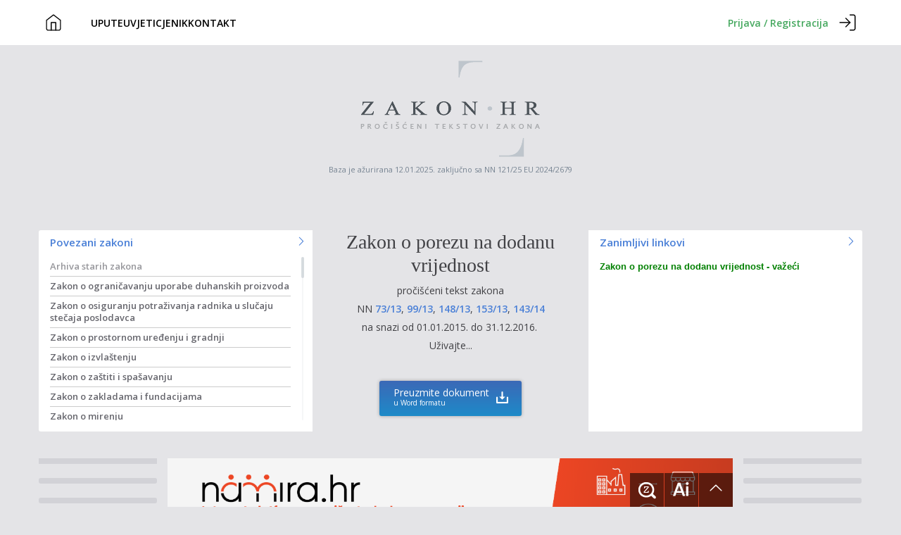

--- FILE ---
content_type: text/html;charset=utf-8
request_url: https://www.zakon.hr/z/879/zakon-o-porezu-na-dodanu-vrijednost-2015-2016
body_size: 108664
content:



    












<!DOCTYPE html>
<html lang="hr">



    




 









<head>


<script>(function(w,d,s,l,i){w[l]=w[l]||[];w[l].push({'gtm.start':
new Date().getTime(),event:'gtm.js'});var f=d.getElementsByTagName(s)[0],
j=d.createElement(s),dl=l!='dataLayer'?'&l='+l:'';j.async=true;j.src=
'https://www.googletagmanager.com/gtm.js?id='+i+dl;f.parentNode.insertBefore(j,f);
})(window,document,'script','dataLayer','GTM-53NVVSFG');</script>


	<meta charset="utf-8">
	<meta name="Content-language" content="hr-HR" />
	<meta equiv="X-UA-Compatible" content="chrome=1">
	<meta name="apple-mobile-web-app-capable" content="yes">
	<meta name="viewport" content="width=device-width, initial-scale=1.0, maximum-scale=1">
	
	
	<meta name="description" content="Zakon o porezu na dodanu vrijednost 2015">
	
	<meta name="author" content="Ante Borić">
	<meta name="google-site-verification" content="iT0w9QbBLEvOaV14ssIl40xNWeo8tFdAIG9Kb1J00fc" />
	
	

    
	<title>Zakon o porezu na dodanu vrijednost 2015-2016 -  Zakon.hr</title>
   
	
	<link rel="stylesheet" href="https://cdn.jsdelivr.net/npm/swiper@11/swiper-bundle.min.css" />
	<link href="/css2/bootstrap.min.css" rel="stylesheet">   
	<link href="/css2/zakonhr.css?v=1.40" rel="stylesheet">
	
	<link href="/css2/jquery.mCustomScrollbar.css" rel="stylesheet" />
	
	<script src="https://cdn.jsdelivr.net/npm/swiper@11/swiper-bundle.min.js"></script>
	<script src="/js/swiper_stuff.js" ></script>
	
	
	<link href='https://fonts.googleapis.com/css?family=Open+Sans:400,300,600&subset=latin,latin-ext' rel='stylesheet' type='text/css'>
	
	<script async src="https://securepubads.g.doubleclick.net/tag/js/gpt.js"></script>
	<script>
	  window.googletag = window.googletag || {cmd: []};
	  googletag.cmd.push(function() {
	    googletag.defineSlot('/1065295/lower-header-unit', [[336, 280], [970, 250], [300, 250]], 'div-gpt-ad-1731071571982-0').addService(googletag.pubads());
	    googletag.pubads().enableSingleRequest();
	    googletag.pubads().collapseEmptyDivs(true);
	    googletag.enableServices();
	  });
	</script>
	
	<script src="https://cdn.234doo.com/zakonhr.js"></script>
	
	
	
	<script src="/js/zakon_v2_7.js?v=1.40"></script>
	<script src="/js/zakon_chat.js?v=1.40"></script>
	<script src="/js/zakon_popup.js?v=1.40"></script>
	
    <script type="application/ld+json">
    {
      "@context" : "https://schema.org",
      "@type" : "WebSite",
      "name" : "Zakon.hr",
      "url" : "https://www.zakon.hr"
    }
  </script>


 </head>

<body>
        


    




 







<noscript><iframe src="https://www.googletagmanager.com/ns.html?id=GTM-53NVVSFG"
height="0" width="0" style="display:none;visibility:hidden"></iframe></noscript>


 <nav class="nav">
    <div class="nav-container">
      <a href="/"><img src="/img2/zakon-home.svg" class="nav-login" alt="home icon" /></a>
      <div class="nav-link-wrapper">
        <div class="nav-left">
          <ul>
            <li><a href="/cms.htm?id=902">UPUTE</a></li>
            <li><a href="/cms.htm?id=902">UVJETI</a></li>
            <li><a href="/cms.htm?id=899">CJENIK</a></li>
            <li><a href="/cms.htm?id=901">KONTAKT</a></li>
            <li><a href="https://www.zakon.ai" class="zakon-button">Zakon.ai</a></li>
          </ul>
        </div>
      </div>
      <div class="nav-prijava-container">
      	  	
		  	
		    <a href="/login"><span class="nav-headline">Prijava / Registracija</span><img src="/img2/login-icon.svg" alt="login icon" class="nav-login" /></a>
		    
        
      </div>
      <div class="nav-toggler-wrapper">
        <button class="nav-toggler">
          <span></span>
          <span></span>
          <span></span>
        </button>
      </div>
    </div>
  </nav>

<header>
	<a href="/" class="logo"><div id="logo" role="img" aria-label="Zakon.hr"></div></a>
	

	<span class="nav-obavijesti"><p>Baza je ažurirana 12.01.2025. zaključno sa NN 121/25 EU 2024/2679</p></span>
	
	
</header>



    




 






    
    <style type="text/css">
	@media print {
  	body { display:none }
	}
	</style>
	
	
<script>
document.addEventListener('copy', function(event) {
		event.preventDefault();
		 $('#myModal').modal('show');
	});

</script>

<!-- Modal -->
<div class="modal fade" id="myModal" tabindex="-1" role="dialog" aria-labelledby="myModalLabel" aria-hidden="true">
  <div class="modal-dialog">
    <div class="modal-content" style="background-color: white;">
      <div class="modal-header">
        <button type="button" class="close" data-dismiss="modal" aria-hidden="true">&times;</button>
        <h4 class="modal-title" id="myModalLabel">Upozorenje</h4>
      </div>
      <div class="modal-body">
        Funkcionalnost kopiranja je dostupna samo prijavljenim korisnicima.<br/>
        
        
        
			

    




 






<div class="preuzimanje-wrapper col-xs-12 col-sm-6 col-md-7 col-lg-6 col-centered">
       <div class="input-group input-group-md">
           <span class="input-group-btn">
               <button class="btn btn-zeleni btn-block" type="submit" onclick="window.open('/login', '_top')" >Prijava / Registracija</button>
           </span>
       </div><!-- /input-group -->
</div><!-- /.col-lg-6 -->
        
      </div>
      <div class="modal-footer">
        <button type="button" class="btn btn-default" data-dismiss="modal">U redu</button>
      </div>
    </div>
  </div>
</div>



<div class="container container-b">
    <div class="row">
    
<div class="boxes">

    <div class="boxleft padleft0 absolute col-xs-6 col-sm-6 col-md-4">
    <div class="box-button-left">
        <a href="/search.htm?povezani=879" class="new-window"><h4>Povezani zakoni<span class="icon-uniE602 pull-right"></span></h4></a>
        	<div class="boxlista hidden-xs hidden-sm">
                            <ul class="lista">
                            
							    
							    
							    <li class="kategorija">Arhiva starih zakona</li>
							    
							        <li><a href="/z/80/zakon-o-ogranicavanju-uporabe-duhanskih-proizvoda" title="Zakon o ograničavanju uporabe duhanskih proizvoda">Zakon o ograničavanju uporabe duhanskih proizvoda</a></li>
							    
							        <li><a href="/z/143/zakon-o-osiguranju-potrazivanja-radnika-u-slucaju-stecaja-poslodavca" title="Zakon o osiguranju potraživanja radnika u slučaju stečaja poslodavca">Zakon o osiguranju potraživanja radnika u slučaju stečaja poslodavca</a></li>
							    
							        <li><a href="/z/153/zakon-o-prostornom-uredenju-i-gradnji" title="Zakon o prostornom uređenju i gradnji">Zakon o prostornom uređenju i gradnji</a></li>
							    
							        <li><a href="/z/155/zakon-o-izvlastenju" title="Zakon o izvlaštenju">Zakon o izvlaštenju</a></li>
							    
							        <li><a href="/z/163/zakon-o-zastiti-i-spasavanju" title="Zakon o zaštiti i spašavanju">Zakon o zaštiti i spašavanju</a></li>
							    
							        <li><a href="/z/164/zakon-o-zakladama-i-fundacijama" title="Zakon o zakladama i fundacijama">Zakon o zakladama i fundacijama</a></li>
							    
							        <li><a href="/z/169/zakon-o-mirenju" title="Zakon o mirenju">Zakon o mirenju</a></li>
							    
							        <li><a href="/z/197/zakon-o-financijskoj-policiji" title="Zakon o financijskoj policiji">Zakon o financijskoj policiji</a></li>
							    
							        <li><a href="/z/211/zakon-o-elektronickom-potpisu" title="Zakon o elektroničkom potpisu">Zakon o elektroničkom potpisu</a></li>
							    
							        <li><a href="/z/212/zakon-o-posebnom-porezu-na-primitke-od-samostalne-djelatnosti-i-ostale-primitke" title="Zakon o posebnom porezu na primitke od samostalne djelatnosti i ostale primitke">Zakon o posebnom porezu na primitke od samostalne djelatnosti i ostale primitke</a></li>
							    
							        <li><a href="/z/216/zakon-o-izvrsavanju-rada-za-opce-dobro-na-slobodi-i-uvjetne-osude-za-zastitnim-nadzorom-u-prekrsajnom-postupku" title="Zakon o izvršavanju rada za opće dobro na slobodi i uvjetne osude za zaštitnim nadzorom u prekršajnom postupku">Zakon o izvršavanju rada za opće dobro na slobodi i uvjetne osude za zaštitnim nadzorom u prekršajnom postupku</a></li>
							    
							        <li><a href="/z/240/zakon-o-strukturnoj-potpori-i-uredenju-trzista-u-ribarstvu-2009-2013" title="Zakon o strukturnoj potpori i uređenju tržišta u ribarstvu 2009-2013">Zakon o strukturnoj potpori i uređenju tržišta u ribarstvu 2009-2013</a></li>
							    
							        <li><a href="/z/263/zakon-o-prikupljanju-podataka-po-osiguranicima-o-doprinosima-za-obvezna-mirovinska-osiguranja-" title="Zakon o prikupljanju podataka po osiguranicima o doprinosima za obvezna mirovinska osiguranja ">Zakon o prikupljanju podataka po osiguranicima o doprinosima za obvezna mirovinska osiguranja </a></li>
							    
							        <li><a href="/z/268/carinski-zakon-1999-2013" title="Carinski zakon 1999-2013">Carinski zakon 1999-2013</a></li>
							    
							        <li><a href="/z/270/zakon-o-oruzju" title="Zakon o oružju">Zakon o oružju</a></li>
							    
							        <li><a href="/z/280/zakon-o-sredstvima-za-zastitu-bilja" title="Zakon o sredstvima za zaštitu bilja">Zakon o sredstvima za zaštitu bilja</a></li>
							    
							        <li><a href="/z/288/zakon-o-udzbenicima-za-osnovnu-i-srednju-skolu" title="Zakon o udžbenicima za osnovnu i srednju školu">Zakon o udžbenicima za osnovnu i srednju školu</a></li>
							    
							        <li><a href="/z/320/zakon-o-znanstvenoj-djelatnosti-i-visokom-obrazovanju" title="Zakon o znanstvenoj djelatnosti i visokom obrazovanju">Zakon o znanstvenoj djelatnosti i visokom obrazovanju</a></li>
							    
							        <li><a href="/z/321/zakon-o-osiguravanju-kvalitete-u-znanosti-i-visokom-obrazovanju" title="Zakon o osiguravanju kvalitete u znanosti i visokom obrazovanju">Zakon o osiguravanju kvalitete u znanosti i visokom obrazovanju</a></li>
							    
							        <li><a href="/z/323/zakon-o-akademskim-i-strucnim-nazivima-i-akademskom-stupnju" title="Zakon o akademskim i stručnim nazivima i akademskom stupnju">Zakon o akademskim i stručnim nazivima i akademskom stupnju</a></li>
							    
							        <li><a href="/z/329/zakon-o-fondu-za-stipendiranje-hrvatskih-branitelja-iz-domovinskog-rata-i-djece-hrvatskih-branitelja-iz-domovinskog-rata-2006-2018" title="Zakon o Fondu za stipendiranje hrvatskih branitelja iz Domovinskog rata i djece hrvatskih branitelja iz Domovinskog rata 2006-2018">Zakon o Fondu za stipendiranje hrvatskih branitelja iz Domovinskog rata i djece hrvatskih branitelja iz Domovinskog rata 2006-2018</a></li>
							    
							        <li><a href="/z/336/zakon-o-sudjelovanju-pripadnika-oruzanih-snaga-republike-hrvatske%2C-policije%2C-civilne-zastite-te-drzavnih-sluzbenika-i-namjestenika-u-mirovnim-operacijama-i-drugim-aktivnostima-u-inozemstvu" title="Zakon o sudjelovanju pripadnika oružanih snaga Republike Hrvatske, policije, civilne zaštite te državnih službenika i namještenika u mirovnim operacijama i drugim aktivnostima u inozemstvu">Zakon o sudjelovanju pripadnika oružanih snaga Republike Hrvatske, policije, civilne zaštite te državnih službenika i namještenika u mirovnim operacijama i drugim aktivnostima u inozemstvu</a></li>
							    
							        <li><a href="/z/339/zakon-o-potpori-za-ocuvanje-radnih-mjesta" title="Zakon o potpori za očuvanje radnih mjesta">Zakon o potpori za očuvanje radnih mjesta</a></li>
							    
							        <li><a href="/z/344/zakon-o-sanitarnoj-inspekciji" title="Zakon o sanitarnoj inspekciji">Zakon o sanitarnoj inspekciji</a></li>
							    
							        <li><a href="/z/350/zakon-o-turistickom-i-ostalom-gradevinskom-zemljistu-neprocijenjenom-u-postupku-pretvorbe-i-privatizacije" title="Zakon o turističkom i ostalom građevinskom zemljištu neprocijenjenom u postupku pretvorbe i privatizacije">Zakon o turističkom i ostalom građevinskom zemljištu neprocijenjenom u postupku pretvorbe i privatizacije</a></li>
							    
							        <li><a href="/z/356/zakon-o-izbornim-jedinicama-za-izbor-zastupnika-u-zastupnicki-dom-hrvatskog-drzavnog-sabora" title="Zakon o izbornim jedinicama za izbor zastupnika u Zastupnički dom Hrvatskog državnog sabora">Zakon o izbornim jedinicama za izbor zastupnika u Zastupnički dom Hrvatskog državnog sabora</a></li>
							    
							        <li><a href="/z/366/zakon-o-investicijskim-fondovima" title="Zakon o investicijskim fondovima">Zakon o investicijskim fondovima</a></li>
							    
							        <li><a href="/z/393/zakon-o-carinskoj-tarifi" title="Zakon o carinskoj tarifi">Zakon o carinskoj tarifi</a></li>
							    
							        <li><a href="/z/394/zakon-o-agenciji-za-sigurnost-zeljeznickog-prometa" title="Zakon o Agenciji za sigurnost željezničkog prometa">Zakon o Agenciji za sigurnost željezničkog prometa</a></li>
							    
							        <li><a href="/z/396/zakon-o-agenciji-za-regulaciju-trzista-zeljeznickih-usluga" title="Zakon o Agenciji za regulaciju tržišta željezničkih usluga">Zakon o Agenciji za regulaciju tržišta željezničkih usluga</a></li>
							    
							        <li><a href="/z/414/zakon-o-posredovanju-pri-zaposljavanju-i-pravima-za-vrijeme-nezaposlenosti-2017-2018" title="Zakon o posredovanju pri zapošljavanju i pravima za vrijeme nezaposlenosti 2017-2018">Zakon o posredovanju pri zapošljavanju i pravima za vrijeme nezaposlenosti 2017-2018</a></li>
							    
							        <li><a href="/z/421/zakon-o-osnivanju-hrvatskog-centra-za-poljoprivredu%2C-hranu-i-selo" title="Zakon o osnivanju Hrvatskog centra za poljoprivredu, hranu i selo">Zakon o osnivanju Hrvatskog centra za poljoprivredu, hranu i selo</a></li>
							    
							        <li><a href="/z/434/zakon-o-eksplozivnim-tvarima-2004-2017" title="Zakon o eksplozivnim tvarima 2004-2017">Zakon o eksplozivnim tvarima 2004-2017</a></li>
							    
							        <li><a href="/z/435/zakon-o-postupku-oduzimanja-imovinske-koristi-ostvarene-kaznenim-djelom-i-prekrsajem" title="Zakon o postupku oduzimanja imovinske koristi ostvarene kaznenim djelom i prekršajem">Zakon o postupku oduzimanja imovinske koristi ostvarene kaznenim djelom i prekršajem</a></li>
							    
							        <li><a href="/z/436/zakon-o-upravljanju-drzavnom-imovinom-2023-2025" title="Zakon o upravljanju državnom imovinom 2023-2025">Zakon o upravljanju državnom imovinom 2023-2025</a></li>
							    
							        <li><a href="/z/438/zakon-o-placama-sudaca-i-drugih-pravosudnih-duznosnika-2019-2023" title="Zakon o plaćama sudaca i drugih pravosudnih dužnosnika 2019-2023">Zakon o plaćama sudaca i drugih pravosudnih dužnosnika 2019-2023</a></li>
							    
							        <li><a href="/z/449/zakon-o-minimalnim-mjerama-zastite-u-poslovanju-s-gotovim-novcem-i-vrijednostima" title="Zakon o minimalnim mjerama zaštite u poslovanju s gotovim novcem i vrijednostima">Zakon o minimalnim mjerama zaštite u poslovanju s gotovim novcem i vrijednostima</a></li>
							    
							        <li><a href="/z/453/zakon-o-otpadu" title="Zakon o otpadu">Zakon o otpadu</a></li>
							    
							        <li><a href="/z/454/zakon-o-pronalazenju%2C-obiljezavanju-i-odrzavanju-grobova-komunistickih-zlocina-nakon-drugog-svjetskog-rata" title="Zakon o pronalaženju, obilježavanju i održavanju grobova komunističkih zločina nakon drugog svjetskog rata">Zakon o pronalaženju, obilježavanju i održavanju grobova komunističkih zločina nakon drugog svjetskog rata</a></li>
							    
							        <li><a href="/z/481/zakon-o-medunarodnim-mjerama-ogranicavanja" title="Zakon o međunarodnim mjerama ograničavanja">Zakon o međunarodnim mjerama ograničavanja</a></li>
							    
							        <li><a href="/z/498/zakon-o-mirovinskim-osiguravajucim-drustvima-i-isplati-mirovina-na-temelju-individualne-kapitalizirane-stednje" title="Zakon o mirovinskim osiguravajućim društvima i isplati mirovina na temelju individualne kapitalizirane štednje">Zakon o mirovinskim osiguravajućim društvima i isplati mirovina na temelju individualne kapitalizirane štednje</a></li>
							    
							        <li><a href="/z/500/zakon-o-priznavanju-inozemnih-obrazovnih-kvalifikacija" title="Zakon o priznavanju inozemnih obrazovnih kvalifikacija">Zakon o priznavanju inozemnih obrazovnih kvalifikacija</a></li>
							    
							        <li><a href="/z/508/zakon-o-kvaliteti-zdravstvene-zastite-i-socijalne-skrbi-2011-2018" title="Zakon o kvaliteti zdravstvene zaštite i socijalne skrbi 2011-2018">Zakon o kvaliteti zdravstvene zaštite i socijalne skrbi 2011-2018</a></li>
							    
							        <li><a href="/z/525/zakon-o-osnivanju-agencije-za-investicije-i-konkurentnost" title="Zakon o osnivanju Agencije za investicije i konkurentnost">Zakon o osnivanju Agencije za investicije i konkurentnost</a></li>
							    
							        <li><a href="/z/528/zakon-o-poticanju-zaposljavanja-2017-2018" title="Zakon o poticanju zapošljavanja 2017-2018">Zakon o poticanju zapošljavanja 2017-2018</a></li>
							    
							        <li><a href="/z/534/zakon-o-kriterijima-za-sudjelovanje-u-tripartitnim-tijelima-i-reprezentativnosti-za-kolektivno-pregovaranje" title="Zakon o kriterijima za sudjelovanje u tripartitnim tijelima i reprezentativnosti za kolektivno pregovaranje">Zakon o kriterijima za sudjelovanje u tripartitnim tijelima i reprezentativnosti za kolektivno pregovaranje</a></li>
							    
							        <li><a href="/z/537/zakon-o-kulturnim-vijecima" title="Zakon o kulturnim vijećima">Zakon o kulturnim vijećima</a></li>
							    
							        <li><a href="/z/539/zakon-o-financiranju-javnih-potreba-u-kulturi" title="Zakon o financiranju javnih potreba u kulturi">Zakon o financiranju javnih potreba u kulturi</a></li>
							    
							        <li><a href="/z/540/zakon-o-zastiti-od-elementarnih-nepogoda" title="Zakon o zaštiti od elementarnih nepogoda">Zakon o zaštiti od elementarnih nepogoda</a></li>
							    
							        <li><a href="/z/541/zakon-o-placama-u-javnim-sluzbama" title="Zakon o plaćama u javnim službama">Zakon o plaćama u javnim službama</a></li>
							    
							        <li><a href="/z/542/zakon-o-osnovici-place-u-javnim-sluzbama" title="Zakon o osnovici plaće u javnim službama">Zakon o osnovici plaće u javnim službama</a></li>
							    
							        <li><a href="/z/544/zakon-o-poticanju-investicija-i-unapredenju-investicijskog-okruzenja" title="Zakon o poticanju investicija i unapređenju investicijskog okruženja">Zakon o poticanju investicija i unapređenju investicijskog okruženja</a></li>
							    
							        <li><a href="/z/547/zakon-o-potpori-poljoprivredi-i-ruralnom-razvoju-2013-2015" title="Zakon o potpori poljoprivredi i ruralnom razvoju 2013-2015">Zakon o potpori poljoprivredi i ruralnom razvoju 2013-2015</a></li>
							    
							        <li><a href="/z/563/zakon-o-drzavnoj-agenciji-za-osiguranje-stednih-uloga-i-sanaciju-banaka-" title="Zakon o Državnoj agenciji za osiguranje štednih uloga i sanaciju banaka ">Zakon o Državnoj agenciji za osiguranje štednih uloga i sanaciju banaka </a></li>
							    
							        <li><a href="/z/577/zakon-o-hrani-za-posebne-prehrambene-potrebe" title="Zakon o hrani za posebne prehrambene potrebe">Zakon o hrani za posebne prehrambene potrebe</a></li>
							    
							        <li><a href="/z/578/zakon-o-uvozu-hrane-i-hrane-za-zivotinje-iz-trecih-zemalja" title="Zakon o uvozu hrane i hrane za životinje iz trećih zemalja">Zakon o uvozu hrane i hrane za životinje iz trećih zemalja</a></li>
							    
							        <li><a href="/z/582/zakon-o-provedbi-carinskih-propisa-europske-unije" title="Zakon o provedbi carinskih propisa Europske unije">Zakon o provedbi carinskih propisa Europske unije</a></li>
							    
							        <li><a href="/z/586/zakon-o-provedbi-uredbi-europske-unije-u-vezi-s-trgovinom-ilegalno-posjecenim-drvom-i-proizvodima-od-takvog-drva" title="Zakon o provedbi uredbi Europske unije u vezi s trgovinom ilegalno posječenim drvom i proizvodima od takvog drva">Zakon o provedbi uredbi Europske unije u vezi s trgovinom ilegalno posječenim drvom i proizvodima od takvog drva</a></li>
							    
							        <li><a href="/z/591/zakon-o-kriticnim-infrastrukturama-2023-2025" title="Zakon o kritičnim infrastrukturama 2023-2025">Zakon o kritičnim infrastrukturama 2023-2025</a></li>
							    
							        <li><a href="/z/615/zakon-o-proizvodnji%2C-distribuciji-i-opskrbi-toplinskom-energijiom-2010-2013" title="Zakon o proizvodnji, distribuciji i opskrbi toplinskom energijiom 2010-2013">Zakon o proizvodnji, distribuciji i opskrbi toplinskom energijiom 2010-2013</a></li>
							    
							        <li><a href="/z/617/zakon-o-zastiti-prirode-2005-2013" title="Zakon o zaštiti prirode 2005-2013">Zakon o zaštiti prirode 2005-2013</a></li>
							    
							        <li><a href="/z/618/zakon-o-drzavnoj-potpori-poljoprivredi-i-ruralnom-razvoju-2011-2012" title="Zakon o državnoj potpori poljoprivredi i ruralnom razvoju 2011-2012">Zakon o državnoj potpori poljoprivredi i ruralnom razvoju 2011-2012</a></li>
							    
							        <li><a href="/z/619/zakon-o-potpori-poljoprivredi-i-ruralnom-razvoju-2012-2013" title="Zakon o potpori poljoprivredi i ruralnom razvoju 2012-2013">Zakon o potpori poljoprivredi i ruralnom razvoju 2012-2013</a></li>
							    
							        <li><a href="/z/620/zakon-o-gradevnim-proizvodima-2013-2013" title="Zakon o građevnim proizvodima 2013-2013">Zakon o građevnim proizvodima 2013-2013</a></li>
							    
							        <li><a href="/z/621/zakon-o-radu-2010-2013" title="Zakon o radu 2010-2013">Zakon o radu 2010-2013</a></li>
							    
							        <li><a href="/z/622/zakon-o-radu-1995-2009" title="Zakon o radu 1995-2009">Zakon o radu 1995-2009</a></li>
							    
							        <li><a href="/z/623/ovrsni-zakon-2008-2012" title="Ovršni zakon 2008-2012">Ovršni zakon 2008-2012</a></li>
							    
							        <li><a href="/z/624/ovrsni-zakon-2010" title="Ovršni zakon 2010">Ovršni zakon 2010</a></li>
							    
							        <li><a href="/z/625/kazneni-zakon-1997-2012" title="Kazneni zakon 1997-2012">Kazneni zakon 1997-2012</a></li>
							    
							        <li><a href="/z/626/zakon-o-kaznenom-postupku-1997-2011" title="Zakon o kaznenom postupku 1997-2011">Zakon o kaznenom postupku 1997-2011</a></li>
							    
							        <li><a href="/z/627/zakon-o-trzistu-kapitala-2008-2013" title="Zakon o tržištu kapitala 2008-2013">Zakon o tržištu kapitala 2008-2013</a></li>
							    
							        <li><a href="/z/628/zakon-o-provedbi-uredbe-vijeca-%28ez%29-br.834.2007-o-ekoloskoj-proizvodnji-i-oznacavanju-ekoloskih-proizvoda" title="Zakon o provedbi Uredbe Vijeća (EZ) br.834.2007 o ekološkoj proizvodnji i označavanju ekoloških proizvoda">Zakon o provedbi Uredbe Vijeća (EZ) br.834.2007 o ekološkoj proizvodnji i označavanju ekoloških proizvoda</a></li>
							    
							        <li><a href="/z/629/zakon-o-porezu-na-dodanu-vrijednost-1995-2013" title="Zakon o porezu na dodanu vrijednost 1995-2013">Zakon o porezu na dodanu vrijednost 1995-2013</a></li>
							    
							        <li><a href="/z/633/zakon-o-obveznom-zdravstvenom-osiguranju-2008-2013" title="Zakon o obveznom zdravstvenom osiguranju 2008-2013">Zakon o obveznom zdravstvenom osiguranju 2008-2013</a></li>
							    
							        <li><a href="/z/637/zakon-o-osiguranju-depozita" title="Zakon o osiguranju depozita">Zakon o osiguranju depozita</a></li>
							    
							        <li><a href="/z/640/zakon-o-hrani-2007-2013" title="Zakon o hrani 2007-2013">Zakon o hrani 2007-2013</a></li>
							    
							        <li><a href="/z/642/zakon-o-sluzbenim-kontrolama-koje-se-provode-sukladno-propisima-o-hrani%2C-hrani-za-zivotinje%2C-o-zdravlju-i-dobrobiti-zivotinja-" title="Zakon o službenim kontrolama koje se provode sukladno propisima o hrani, hrani za životinje, o zdravlju i dobrobiti životinja ">Zakon o službenim kontrolama koje se provode sukladno propisima o hrani, hrani za životinje, o zdravlju i dobrobiti životinja </a></li>
							    
							        <li><a href="/z/643/zakon-o-morskom-ribarstvu-2010-2013" title="Zakon o morskom ribarstvu 2010-2013">Zakon o morskom ribarstvu 2010-2013</a></li>
							    
							        <li><a href="/z/646/zakon-o-provedbi-uredbe-%28ez%29-br.-2003.2003-o-gnojivima" title="Zakon o provedbi Uredbe (EZ) br. 2003.2003 o gnojivima">Zakon o provedbi Uredbe (EZ) br. 2003.2003 o gnojivima</a></li>
							    
							        <li><a href="/z/647/zakon-o-gnojivima-i-poboljsivacima-tla" title="Zakon o gnojivima i poboljšivačima tla">Zakon o gnojivima i poboljšivačima tla</a></li>
							    
							        <li><a href="/z/648/zakon-o-prijevozu-u-cestovnom-prometu-2004-2013" title="Zakon o prijevozu u cestovnom prometu 2004-2013">Zakon o prijevozu u cestovnom prometu 2004-2013</a></li>
							    
							        <li><a href="/z/650/zakon-o-veterinarstvu-2007-2013" title="Zakon o veterinarstvu 2007-2013">Zakon o veterinarstvu 2007-2013</a></li>
							    
							        <li><a href="/z/651/zakon-o-zajednickoj-organizaciji-trzista-poljoprivrednih-proizvoda-i-posebnim-mjerama-i-pravilima-vezanim-za-trziste-poljoprivrednih-proizvoda" title="Zakon o zajedničkoj organizaciji tržišta poljoprivrednih proizvoda i posebnim mjerama i pravilima vezanim za tržište poljoprivrednih proizvoda">Zakon o zajedničkoj organizaciji tržišta poljoprivrednih proizvoda i posebnim mjerama i pravilima vezanim za tržište poljoprivrednih proizvoda</a></li>
							    
							        <li><a href="/z/653/zakon-o-inspekcijama-u-poljoprivredi-2013-2015" title="Zakon o inspekcijama u poljoprivredi 2013-2015">Zakon o inspekcijama u poljoprivredi 2013-2015</a></li>
							    
							        <li><a href="/z/655/zakon-o-upravljanju-i-raspolaganju-imovinom-u-vlasnistvu-republike-hrvatske-2018-2018" title="Zakon o upravljanju i raspolaganju imovinom u vlasništvu Republike Hrvatske 2018-2018">Zakon o upravljanju i raspolaganju imovinom u vlasništvu Republike Hrvatske 2018-2018</a></li>
							    
							        <li><a href="/z/657/zakon-o-odrzivom-gospodarenju-otpadom" title="Zakon o održivom gospodarenju otpadom">Zakon o održivom gospodarenju otpadom</a></li>
							    
							        <li><a href="/z/662/zakon-o-boravisnoj-pristojbi" title="Zakon o boravišnoj pristojbi">Zakon o boravišnoj pristojbi</a></li>
							    
							        <li><a href="/z/663/zakon-o-kemikalijama-2005-2013" title="Zakon o kemikalijama 2005-2013">Zakon o kemikalijama 2005-2013</a></li>
							    
							        <li><a href="/z/664/zakon-o-carinskoj-sluzbi-2009-2013" title="Zakon o carinskoj službi 2009-2013">Zakon o carinskoj službi 2009-2013</a></li>
							    
							        <li><a href="/z/665/zakon-o-rodiljnim-i-roditeljskim-potporama-2008-2013" title="Zakon o rodiljnim i roditeljskim potporama 2008-2013">Zakon o rodiljnim i roditeljskim potporama 2008-2013</a></li>
							    
							        <li><a href="/z/671/zakon-o-provedbi-uredbe-europske-unije-o-europskim-fondovima-poduzetnickog-kapitala" title="Zakon o provedbi Uredbe Europske unije o europskim fondovima poduzetničkog kapitala">Zakon o provedbi Uredbe Europske unije o europskim fondovima poduzetničkog kapitala</a></li>
							    
							        <li><a href="/z/672/zakon-o-provedbi-uredbe-europske-unije-o-europskim-fondovima-socijalnog-poduzetnistva" title="Zakon o provedbi Uredbe Europske unije o europskim fondovima socijalnog poduzetništva">Zakon o provedbi Uredbe Europske unije o europskim fondovima socijalnog poduzetništva</a></li>
							    
							        <li><a href="/z/675/zakon-o-zastiti-zivotinja-2006-2013" title="Zakon o zaštiti životinja 2006-2013">Zakon o zaštiti životinja 2006-2013</a></li>
							    
							        <li><a href="/z/677/zakon-o-promicanju-cistih-i-energetski-ucinkovitih-vozila-u-cestovnom-prometu" title="Zakon o promicanju čistih i energetski učinkovitih vozila u cestovnom prometu">Zakon o promicanju čistih i energetski učinkovitih vozila u cestovnom prometu</a></li>
							    
							        <li><a href="/z/683/zakon-o-obrtu-1993-2013" title="Zakon o obrtu 1993-2013">Zakon o obrtu 1993-2013</a></li>
							    
							        <li><a href="/z/684/zakon-o-provedbi-uredbe-%28ez%29-br.-850.2004-o-postojanim-organskim-oneciscujucim-tvarima" title="Zakon o provedbi Uredbe (EZ) br. 850.2004 o postojanim organskim onečišćujućim tvarima">Zakon o provedbi Uredbe (EZ) br. 850.2004 o postojanim organskim onečišćujućim tvarima</a></li>
							    
							        <li><a href="/z/686/zakon-o-savjetodavnoj-sluzbi-2012-2018" title="Zakon o savjetodavnoj službi 2012-2018">Zakon o savjetodavnoj službi 2012-2018</a></li>
							    
							        <li><a href="/z/688/zakon-o-provedbi-uredbe-%28eu%29-br.-211.2011-europskog-parlamenta-i-vijaca-o-gradanskoj-inicijativi" title="Zakon o provedbi Uredbe (EU) br. 211.2011 Europskog parlamenta i Vijaća o građanskoj inicijativi">Zakon o provedbi Uredbe (EU) br. 211.2011 Europskog parlamenta i Vijaća o građanskoj inicijativi</a></li>
							    
							        <li><a href="/z/691/zakon-o-gradevinskoj-inspekciji" title="Zakon o građevinskoj inspekciji">Zakon o građevinskoj inspekciji</a></li>
							    
							        <li><a href="/z/693/zakon-o-mirovinskom-osiguranju-1998-2013" title="Zakon o mirovinskom osiguranju 1998-2013">Zakon o mirovinskom osiguranju 1998-2013</a></li>
							    
							        <li><a href="/z/695/zakon-o-kreditnim-institucijama-2009-2013" title="Zakon o kreditnim institucijama 2009-2013">Zakon o kreditnim institucijama 2009-2013</a></li>
							    
							        <li><a href="/z/702/zakon-o-inspekcijama-u-gospodarstvu" title="Zakon o inspekcijama u gospodarstvu">Zakon o inspekcijama u gospodarstvu</a></li>
							    
							        <li><a href="/z/707/zakon-o-stocarstvu" title="Zakon o stočarstvu">Zakon o stočarstvu</a></li>
							    
							        <li><a href="/z/710/zakon-o-inspektoratu-rada" title="Zakon o inspektoratu rada">Zakon o inspektoratu rada</a></li>
							    
							        <li><a href="/z/711/zakon-o-turistickoj-inspekciji" title="Zakon o turističkoj inspekciji">Zakon o turističkoj inspekciji</a></li>
							    
							        <li><a href="/z/713/zakon-o-zicarama-za-prijevoz-osoba-2014-2018" title="Zakon o žičarama za prijevoz osoba 2014-2018">Zakon o žičarama za prijevoz osoba 2014-2018</a></li>
							    
							        <li><a href="/z/714/zakon-o-kaznenom-postupku-2013-2013" title="Zakon o kaznenom postupku 2013-2013">Zakon o kaznenom postupku 2013-2013</a></li>
							    
							        <li><a href="/z/715/zakon-o-zastiti-potrosaca-2007-2014" title="Zakon o zaštiti potrošača 2007-2014">Zakon o zaštiti potrošača 2007-2014</a></li>
							    
							        <li><a href="/z/723/zakon-o-zastiti-na-radu-1996-2014" title="Zakon o zaštiti na radu 1996-2014">Zakon o zaštiti na radu 1996-2014</a></li>
							    
							        <li><a href="/z/727/zakon-o-mjeriteljstvu-2003-2014" title="Zakon o mjeriteljstvu 2003-2014">Zakon o mjeriteljstvu 2003-2014</a></li>
							    
							        <li><a href="/z/729/obiteljski-zakon-2014" title="Obiteljski zakon 2014">Obiteljski zakon 2014</a></li>
							    
							        <li><a href="/z/737/zakon-o-radu-2013-2014" title="Zakon o radu 2013-2014">Zakon o radu 2013-2014</a></li>
							    
							        <li><a href="/z/738/zakon-o-potporama-za-ocuvanje-radnih-mjesta" title="Zakon o potporama za očuvanje radnih mjesta">Zakon o potporama za očuvanje radnih mjesta</a></li>
							    
							        <li><a href="/z/743/zakon-o-osiguranju-2013-2014" title="Zakon o osiguranju 2013-2014">Zakon o osiguranju 2013-2014</a></li>
							    
							        <li><a href="/z/745/zakon-o-knjiznicama-2009-2019" title="Zakon o knjižnicama 2009-2019">Zakon o knjižnicama 2009-2019</a></li>
							    
							        <li><a href="/z/749/zakon-o-doprinosima-2014-2014" title="Zakon o doprinosima 2014-2014">Zakon o doprinosima 2014-2014</a></li>
							    
							        <li><a href="/z/750/zakon-o-porezu-na-dohodak-2014" title="Zakon o porezu na dohodak 2014">Zakon o porezu na dohodak 2014</a></li>
							    
							        <li><a href="/z/753/zakon-o-porezu-na-promet-nekretnina-2011-2014" title="Zakon o porezu na promet nekretnina 2011-2014">Zakon o porezu na promet nekretnina 2011-2014</a></li>
							    
							        <li><a href="/z/757/zakon-o-plovidbi-i-lukama-unutarnjih-voda-2013-2014" title="Zakon o plovidbi i lukama unutarnjih voda 2013-2014">Zakon o plovidbi i lukama unutarnjih voda 2013-2014</a></li>
							    
							        <li><a href="/z/759/zakon-o-zastiti-osoba-s-dusevnim-smetnjama-1997-2014" title="Zakon o zaštiti osoba s duševnim smetnjama 1997-2014">Zakon o zaštiti osoba s duševnim smetnjama 1997-2014</a></li>
							    
							        <li><a href="/z/763/zakon-o-trzistu-kapitala-2013-2013" title="Zakon o tržištu kapitala 2013-2013">Zakon o tržištu kapitala 2013-2013</a></li>
							    
							        <li><a href="/z/766/zakon-o-trzistu-kapitala-2014-2015" title="Zakon o tržištu kapitala 2014-2015">Zakon o tržištu kapitala 2014-2015</a></li>
							    
							        <li><a href="/z/770/zakon-o-osiguranju-2014-2015" title="Zakon o osiguranju 2014-2015">Zakon o osiguranju 2014-2015</a></li>
							    
							        <li><a href="/z/772/zakon-o-poljoprivredi-2009-2015" title="Zakon o poljoprivredi 2009-2015">Zakon o poljoprivredi 2009-2015</a></li>
							    
							        <li><a href="/z/790/kazneni-zakon-2013-2015" title="Kazneni zakon 2013-2015">Kazneni zakon 2013-2015</a></li>
							    
							        <li><a href="/z/811/zakon-o-osiguranju-depozita-2004" title="Zakon o osiguranju depozita 2004">Zakon o osiguranju depozita 2004</a></li>
							    
							        <li><a href="/z/813/zakon-reguliranim-profesijama-i-priznavanju-inozemnih-strucnih-kvalifikacija-2009-2014" title="Zakon reguliranim profesijama i priznavanju inozemnih stručnih kvalifikacija 2009-2014">Zakon reguliranim profesijama i priznavanju inozemnih stručnih kvalifikacija 2009-2014</a></li>
							    
							        <li><a href="/z/821/stecajni-zakon-1996-2015" title="Stečajni zakon 1996-2015">Stečajni zakon 1996-2015</a></li>
							    
							        <li><a href="/z/823/zakon-o-financijskom-poslovanju-i-predstecajnoj-nagodbi-2015-2015" title="Zakon o financijskom poslovanju i predstečajnoj nagodbi 2015-2015">Zakon o financijskom poslovanju i predstečajnoj nagodbi 2015-2015</a></li>
							    
							        <li><a href="/z/824/zakon-o-socijalnoj-skrbi-2015-2017" title="Zakon o socijalnoj skrbi 2015-2017">Zakon o socijalnoj skrbi 2015-2017</a></li>
							    
							        <li><a href="/z/831/obiteljski-zakon-2003-2015" title="Obiteljski zakon 2003-2015">Obiteljski zakon 2003-2015</a></li>
							    
							        <li><a href="/z/848/zakon-o-otvorenim-investicijskim-fondovima-s-javnom-ponudom-2013-2016" title="Zakon o otvorenim investicijskim fondovima s javnom ponudom 2013-2016">Zakon o otvorenim investicijskim fondovima s javnom ponudom 2013-2016</a></li>
							    
							        <li><a href="/z/850/opci-porezni-zakon-2015-2016" title="Opći porezni zakon 2015-2016">Opći porezni zakon 2015-2016</a></li>
							    
							        <li><a href="/z/852/opci-porezni-zakon-2013-2015" title="Opći porezni zakon 2013-2015">Opći porezni zakon 2013-2015</a></li>
							    
							        <li><a href="/z/854/opci-porezni-zakon-2012-2013" title="Opći porezni zakon 2012-2013">Opći porezni zakon 2012-2013</a></li>
							    
							        <li><a href="/z/856/zakon-o-porezu-na-dohodak-2015" title="Zakon o porezu na dohodak 2015">Zakon o porezu na dohodak 2015</a></li>
							    
							        <li><a href="/z/867/opci-porezni-zakon-2016-2016" title="Opći porezni zakon 2016-2016">Opći porezni zakon 2016-2016</a></li>
							    
							        <li><a href="/z/869/zakon-o-upravnim-pristojbama-2014-2017" title="Zakon o upravnim pristojbama 2014-2017">Zakon o upravnim pristojbama 2014-2017</a></li>
							    
							        <li><a href="/z/873/zakon-o-porezu-na-promet-nekretnina-2014-2016" title="Zakon o porezu na promet nekretnina 2014-2016">Zakon o porezu na promet nekretnina 2014-2016</a></li>
							    
							        <li><a href="/z/877/zakon-o-porezu-na-dohodak-2016" title="Zakon o porezu na dohodak 2016">Zakon o porezu na dohodak 2016</a></li>
							    
							        <li><a href="/z/879/zakon-o-porezu-na-dodanu-vrijednost-2015-2016" title="Zakon o porezu na dodanu vrijednost 2015-2016">Zakon o porezu na dodanu vrijednost 2015-2016</a></li>
							    
							        <li><a href="/z/881/zakon-o-porezu-na-dobit-2016-2016" title="Zakon o porezu na dobit 2016-2016">Zakon o porezu na dobit 2016-2016</a></li>
							    
							        <li><a href="/z/883/zakon-o-doprinosima-2015-2016" title="Zakon o doprinosima 2015-2016">Zakon o doprinosima 2015-2016</a></li>
							    
							        <li><a href="/z/885/zakon-o-trosarinama-2015-2016" title="Zakon o trošarinama 2015-2016">Zakon o trošarinama 2015-2016</a></li>
							    
							        <li><a href="/z/887/zakon-o-financiranju-jedinica-lokalne-i-podrucne-%28regionalne%29-samouprave-2015-2016" title="Zakon o financiranju jedinica lokalne i područne (regionalne) samouprave 2015-2016">Zakon o financiranju jedinica lokalne i područne (regionalne) samouprave 2015-2016</a></li>
							    
							        <li><a href="/z/889/zakon-o-javnoj-nabavi-2014-2016" title="Zakon o javnoj nabavi 2014-2016">Zakon o javnoj nabavi 2014-2016</a></li>
							    
							        <li><a href="/z/895/zakon-o-racunovodstvu-2016" title="Zakon o računovodstvu 2016">Zakon o računovodstvu 2016</a></li>
							    
							        <li><a href="/z/901/zakon-o-posredovanju-pri-zaposljavanju-i-pravima-za-vrijeme-nezaposlenosti-2008-2017" title="Zakon o posredovanju pri zapošljavanju i pravima za vrijeme nezaposlenosti 2008-2017">Zakon o posredovanju pri zapošljavanju i pravima za vrijeme nezaposlenosti 2008-2017</a></li>
							    
							        <li><a href="/z/913/zakon-o-rodiljnim-i-roditeljskim-potporama-2015-2017" title="Zakon o rodiljnim i roditeljskim potporama 2015-2017">Zakon o rodiljnim i roditeljskim potporama 2015-2017</a></li>
							    
							        <li><a href="/z/937/zakon-o-kaznenom-postupku-2014-2017" title="Zakon o kaznenom postupku 2014-2017">Zakon o kaznenom postupku 2014-2017</a></li>
							    
							        <li><a href="/z/941/ovrsni-zakon-2014-2017" title="Ovršni zakon 2014-2017">Ovršni zakon 2014-2017</a></li>
							    
							        <li><a href="/z/943/kazneni-zakon-2015-2017" title="Kazneni zakon 2015-2017">Kazneni zakon 2015-2017</a></li>
							    
							        <li><a href="/z/949/zakon-o-prekogranicnoj-provedbi-odluka-o-novcanoj-kazni-u-podrucju-upucivanja-radnika" title="Zakon o prekograničnoj provedbi odluka o novčanoj kazni u području upućivanja radnika">Zakon o prekograničnoj provedbi odluka o novčanoj kazni u području upućivanja radnika</a></li>
							    
							        <li><a href="/z/951/zakon-o-zastiti-zivotinja-2013-2017" title="Zakon o zaštiti životinja 2013-2017">Zakon o zaštiti životinja 2013-2017</a></li>
							    
							        <li><a href="/z/953/zakon-o-pravosudnoj-suradnji-u-kaznenim-stvarima-s-drzavama-clanicama-europske-unije-2015-2017" title="Zakon o pravosudnoj suradnji u kaznenim stvarima s državama članicama Europske unije 2015-2017">Zakon o pravosudnoj suradnji u kaznenim stvarima s državama članicama Europske unije 2015-2017</a></li>
							    
							        <li><a href="/z/979/zakon-o-reviziji-2005-2017" title="Zakon o reviziji 2005-2017">Zakon o reviziji 2005-2017</a></li>
							    
							        <li><a href="/z/981/zakon-o-pruzanju-usluga-u-turizmu-2007-2017" title="Zakon o pružanju usluga u turizmu 2007-2017">Zakon o pružanju usluga u turizmu 2007-2017</a></li>
							    
							        <li><a href="/z/987/zakon-o-trzistu-kapitala-2015-2017" title="Zakon o tržištu kapitala 2015-2017">Zakon o tržištu kapitala 2015-2017</a></li>
							    
							        <li><a href="/z/991/zakon-o-zastiti-okolisa-2015-2018" title="Zakon o zaštiti okoliša 2015-2018">Zakon o zaštiti okoliša 2015-2018</a></li>
							    
							        <li><a href="/z/1005/zakon-o-kreditnim-institucijama-2015-2018" title="Zakon o kreditnim institucijama 2015-2018">Zakon o kreditnim institucijama 2015-2018</a></li>
							    
							        <li><a href="/z/1009/zakon-o-obavljanju-geodetske-djelatnosti-2013-2018" title="Zakon o obavljanju geodetske djelatnosti 2013-2018">Zakon o obavljanju geodetske djelatnosti 2013-2018</a></li>
							    
							        <li><a href="/z/1013/zakon-o-strateskim-investicijskim-projektima-republike-hrvatske-2013-2018" title="Zakon o strateškim investicijskim projektima Republike Hrvatske 2013-2018">Zakon o strateškim investicijskim projektima Republike Hrvatske 2013-2018</a></li>
							    
							        <li><a href="/z/1025/zakon-o-prijenosu-i-obradi-podataka-o-putnicima-u-zracnom-prometu" title="Zakon o prijenosu i obradi podataka o putnicima u zračnom prometu">Zakon o prijenosu i obradi podataka o putnicima u zračnom prometu</a></li>
							    
							        <li><a href="/z/1035/zakon-o-vanparnicnom-postupku" title="Zakon o vanparničnom postupku">Zakon o vanparničnom postupku</a></li>
							    
							        <li><a href="/z/1037/zakon-o-arhivskom-gradivu-i-arhivima-1997-2018" title="Zakon o arhivskom gradivu i arhivima 1997-2018">Zakon o arhivskom gradivu i arhivima 1997-2018</a></li>
							    
							        <li><a href="/z/1041/zakon-o-kibernetickoj-sigurnosti-operatora-kljucnih-usluga-i-davatelja-digitalnih-usluga-2018-2024" title="Zakon o kibernetičkoj sigurnosti operatora ključnih usluga i davatelja digitalnih usluga 2018-2024">Zakon o kibernetičkoj sigurnosti operatora ključnih usluga i davatelja digitalnih usluga 2018-2024</a></li>
							    
							        <li><a href="/z/1047/zakon-o-trzistu-kapitala-2018-2018" title="Zakon o tržištu kapitala 2018-2018">Zakon o tržištu kapitala 2018-2018</a></li>
							    
							        <li><a href="/z/1049/zakon-o-drzavnom-odvjetnistvu-2009-2018" title="Zakon o državnom odvjetništvu 2009-2018">Zakon o državnom odvjetništvu 2009-2018</a></li>
							    
							        <li><a href="/z/1055/zakon-o-komunalnom-gospodarstvu-1995-2018" title="Zakon o komunalnom gospodarstvu 1995-2018">Zakon o komunalnom gospodarstvu 1995-2018</a></li>
							    
							        <li><a href="/z/1057/zakon-o-sumama-2014-2018" title="Zakon o šumama 2014-2018">Zakon o šumama 2014-2018</a></li>
							    
							        <li><a href="/z/1063/zakon-o-pravosudnoj-suradnji-u-kaznenim-stvarima-s-drzavama-clanicama-europske-unije-2017-2018" title="Zakon o pravosudnoj suradnji u kaznenim stvarima s državama članicama Europske unije 2017-2018">Zakon o pravosudnoj suradnji u kaznenim stvarima s državama članicama Europske unije 2017-2018</a></li>
							    
							        <li><a href="/z/1069/zakon-o-financiranju-jedinica-lokalne-i-podrucne-%28regionalne%29-samouprave-2017-2017" title="Zakon o financiranju jedinica lokalne i područne (regionalne) samouprave 2017-2017">Zakon o financiranju jedinica lokalne i područne (regionalne) samouprave 2017-2017</a></li>
							    
							        <li><a href="/z/1077/ovrsni-zakon-2012-2013" title="Ovršni zakon 2012-2013">Ovršni zakon 2012-2013</a></li>
							    
							        <li><a href="/z/1079/ovrsni-zakon-2013-2014" title="Ovršni zakon 2013-2014">Ovršni zakon 2013-2014</a></li>
							    
							        <li><a href="/z/1081/pomorski-zakonik-2013-2015" title="Pomorski zakonik 2013-2015">Pomorski zakonik 2013-2015</a></li>
							    
							        <li><a href="/z/1083/pomorski-zakonik-2011-2013" title="Pomorski zakonik 2011-2013">Pomorski zakonik 2011-2013</a></li>
							    
							        <li><a href="/z/1085/prekrsajni-zakon-2008-2013" title="Prekršajni zakon 2008-2013">Prekršajni zakon 2008-2013</a></li>
							    
							        <li><a href="/z/1087/prekrsajni-zakon-2014-2015" title="Prekršajni zakon 2014-2015">Prekršajni zakon 2014-2015</a></li>
							    
							        <li><a href="/z/1089/prekrsajni-zakon-2015-2017" title="Prekršajni zakon 2015-2017">Prekršajni zakon 2015-2017</a></li>
							    
							        <li><a href="/z/1095/stecajni-zakon-2015-2017" title="Stečajni zakon 2015-2017">Stečajni zakon 2015-2017</a></li>
							    
							        <li><a href="/z/1097/zakon-o-zastiti-i-ocuvanju-kulturnih-dobara-2017-2018" title="Zakon o zaštiti i očuvanju kulturnih dobara 2017-2018">Zakon o zaštiti i očuvanju kulturnih dobara 2017-2018</a></li>
							    
							        <li><a href="/z/1105/zakon-o-alternativnim-investicijskim-fondovima-2014-2018" title="Zakon o alternativnim investicijskim fondovima 2014-2018">Zakon o alternativnim investicijskim fondovima 2014-2018</a></li>
							    
							        <li><a href="/z/1107/zakon-o-autorskom-pravu-i-srodnim-pravima-2014-2017" title="Zakon o autorskom pravu i srodnim pravima 2014-2017">Zakon o autorskom pravu i srodnim pravima 2014-2017</a></li>
							    
							        <li><a href="/z/1109/zakon-o-autorskom-pravu-i-srodnim-pravima-2013-2014" title="Zakon o autorskom pravu i srodnim pravima 2013-2014">Zakon o autorskom pravu i srodnim pravima 2013-2014</a></li>
							    
							        <li><a href="/z/1113/zakon-o-carinskoj-sluzbi-2014-2016" title="Zakon o carinskoj službi 2014-2016">Zakon o carinskoj službi 2014-2016</a></li>
							    
							        <li><a href="/z/1115/zakon-o-javnim-cestama-2004-2011" title="Zakon o javnim cestama 2004-2011">Zakon o javnim cestama 2004-2011</a></li>
							    
							        <li><a href="/z/1117/zakon-o-cestama-2014-2014" title="Zakon o cestama 2014-2014">Zakon o cestama 2014-2014</a></li>
							    
							        <li><a href="/z/1121/zakon-o-dobrovoljnim-mirovinskim-fondovima-2014-2018" title="Zakon o dobrovoljnim mirovinskim fondovima 2014-2018">Zakon o dobrovoljnim mirovinskim fondovima 2014-2018</a></li>
							    
							        <li><a href="/z/1127/zakon-o-doplatku-za-djecu-2015-2018" title="Zakon o doplatku za djecu 2015-2018">Zakon o doplatku za djecu 2015-2018</a></li>
							    
							        <li><a href="/z/1129/zakon-o-drustveno-poticajnoj-stanogradnji-2015-2018" title="Zakon o društveno poticajnoj stanogradnji 2015-2018">Zakon o društveno poticajnoj stanogradnji 2015-2018</a></li>
							    
							        <li><a href="/z/1131/zakon-o-drzavnim-potporama-2014-2017" title="Zakon o državnim potporama 2014-2017">Zakon o državnim potporama 2014-2017</a></li>
							    
							        <li><a href="/z/1133/zakon-o-drzavnim-potporama-2013-2014" title="Zakon o državnim potporama 2013-2014">Zakon o državnim potporama 2013-2014</a></li>
							    
							        <li><a href="/z/1135/zakon-o-drzavnim-potporama-2005-2013" title="Zakon o državnim potporama 2005-2013">Zakon o državnim potporama 2005-2013</a></li>
							    
							        <li><a href="/z/1137/zakon-o-drzavnim-sluzbenicima-2015-2017" title="Zakon o državnim službenicima 2015-2017">Zakon o državnim službenicima 2015-2017</a></li>
							    
							        <li><a href="/z/1139/zakon-o-drzavnim-sluzbenicima-2013-2015" title="Zakon o državnim službenicima 2013-2015">Zakon o državnim službenicima 2013-2015</a></li>
							    
							        <li><a href="/z/1141/zakon-o-drzavnim-sluzbenicima-i-namjestenicima" title="Zakon o državnim službenicima i namještenicima">Zakon o državnim službenicima i namještenicima</a></li>
							    
							        <li><a href="/z/1147/zakon-o-parnicnom-postupku-2011-2013" title="Zakon o parničnom postupku 2011-2013">Zakon o parničnom postupku 2011-2013</a></li>
							    
							        <li><a href="/z/1151/zakon-o-zemljisnim-knjigama-2013-2017" title="Zakon o zemljišnim knjigama 2013-2017">Zakon o zemljišnim knjigama 2013-2017</a></li>
							    
							        <li><a href="/z/1153/zakon-o-zemljisnim-knjigama-2009-2013" title="Zakon o zemljišnim knjigama 2009-2013">Zakon o zemljišnim knjigama 2009-2013</a></li>
							    
							        <li><a href="/z/1157/zakon-o-drzavnoj-potpori-za-obrazovanje-i-izobrazbu-2009-2014" title="Zakon o državnoj potpori za obrazovanje i izobrazbu 2009-2014">Zakon o državnoj potpori za obrazovanje i izobrazbu 2009-2014</a></li>
							    
							        <li><a href="/z/1159/zakon-o-drzavnom-inspektoratu-2011-2014" title="Zakon o državnom inspektoratu 2011-2014">Zakon o državnom inspektoratu 2011-2014</a></li>
							    
							        <li><a href="/z/1167/zakon-o-zastiti-na-radu-2014-2018" title="Zakon o zaštiti na radu 2014-2018">Zakon o zaštiti na radu 2014-2018</a></li>
							    
							        <li><a href="/z/1169/zakon-o-biogorivima-za-prijevoz-2014-2018" title="Zakon o biogorivima za prijevoz 2014-2018">Zakon o biogorivima za prijevoz 2014-2018</a></li>
							    
							        <li><a href="/z/1177/zakon-o-autorskom-pravu-i-srodnim-pravima-2017-2018" title="Zakon o autorskom pravu i srodnim pravima 2017-2018">Zakon o autorskom pravu i srodnim pravima 2017-2018</a></li>
							    
							        <li><a href="/z/1179/zakon-o-drzavnom-sudbenom-vijecu-2015-2018" title="Zakon o Državnom sudbenom vijeću 2015-2018">Zakon o Državnom sudbenom vijeću 2015-2018</a></li>
							    
							        <li><a href="/z/1181/zakon-o-elektronickim-komunikacijama-2014-2017" title="Zakon o elektroničkim komunikacijama 2014-2017">Zakon o elektroničkim komunikacijama 2014-2017</a></li>
							    
							        <li><a href="/z/1183/zakon-o-elektronickim-komunikacijama-2013-2014" title="Zakon o elektroničkim komunikacijama 2013-2014">Zakon o elektroničkim komunikacijama 2013-2014</a></li>
							    
							        <li><a href="/z/1185/zakon-o-elektronickim-medijima-2011-2013" title="Zakon o elektroničkim medijima 2011-2013">Zakon o elektroničkim medijima 2011-2013</a></li>
							    
							        <li><a href="/z/1187/zakon-o-elektronickim-medijima-2003-2009" title="Zakon o elektroničkim medijima 2003-2009">Zakon o elektroničkim medijima 2003-2009</a></li>
							    
							        <li><a href="/z/1189/zakon-o-elektronickoj-trgovini-2011-2014" title="Zakon o elektroničkoj trgovini 2011-2014">Zakon o elektroničkoj trgovini 2011-2014</a></li>
							    
							        <li><a href="/z/1191/zakon-o-energiji-2015-2018" title="Zakon o energiji 2015-2018">Zakon o energiji 2015-2018</a></li>
							    
							        <li><a href="/z/1193/zakon-o-energiji-2014-2015" title="Zakon o energiji 2014-2015">Zakon o energiji 2014-2015</a></li>
							    
							        <li><a href="/z/1195/zakon-o-energiji-2010-2012" title="Zakon o energiji 2010-2012">Zakon o energiji 2010-2012</a></li>
							    
							        <li><a href="/z/1197/zakon-o-evidencijama-u-oblasti-zdravstva" title="Zakon o evidencijama u oblasti zdravstva">Zakon o evidencijama u oblasti zdravstva</a></li>
							    
							        <li><a href="/z/1201/zakon-o-financijskom-poslovanju-i-predstecajnoj-nagodbi-2013-2015" title="Zakon o financijskom poslovanju i predstečajnoj nagodbi 2013-2015">Zakon o financijskom poslovanju i predstečajnoj nagodbi 2013-2015</a></li>
							    
							        <li><a href="/z/1203/zakon-o-financijskom-poslovanju-i-predstecajnoj-nagodbi-2012-2013" title="Zakon o financijskom poslovanju i predstečajnoj nagodbi 2012-2013">Zakon o financijskom poslovanju i predstečajnoj nagodbi 2012-2013</a></li>
							    
							        <li><a href="/z/1205/zakon-o-probaciji-2009-2012" title="Zakon o probaciji 2009-2012">Zakon o probaciji 2009-2012</a></li>
							    
							        <li><a href="/z/1207/zakon-o-probaciji-2012-2018" title="Zakon o probaciji 2012-2018">Zakon o probaciji 2012-2018</a></li>
							    
							        <li><a href="/z/1213/zakon-o-lovstvu-2005-2018" title="Zakon o lovstvu 2005-2018">Zakon o lovstvu 2005-2018</a></li>
							    
							        <li><a href="/z/1215/zakon-o-fondu-hrvatskih-branitelja-iz-domovinskog-rata-i-clanova-njihovih-obitelji-2003-2018" title="Zakon o Fondu hrvatskih branitelja iz Domovinskog rata i članova njihovih obitelji 2003-2018">Zakon o Fondu hrvatskih branitelja iz Domovinskog rata i članova njihovih obitelji 2003-2018</a></li>
							    
							        <li><a href="/z/1219/zakon-o-ugostiteljskoj-djelatnosti-2016-2018" title="Zakon o ugostiteljskoj djelatnosti 2016-2018">Zakon o ugostiteljskoj djelatnosti 2016-2018</a></li>
							    
							        <li><a href="/z/1221/zakon-o-ugostiteljskoj-djelatnosti-2014-2015" title="Zakon o ugostiteljskoj djelatnosti 2014-2015">Zakon o ugostiteljskoj djelatnosti 2014-2015</a></li>
							    
							        <li><a href="/z/1223/zakon-o-ugostiteljskoj-djelatnosti-2014-2014" title="Zakon o ugostiteljskoj djelatnosti 2014-2014">Zakon o ugostiteljskoj djelatnosti 2014-2014</a></li>
							    
							        <li><a href="/z/1227/zakon-o-financiranju-politickih-aktivnosti-i-izborne-promidzbe-2016-2017" title="Zakon o financiranju političkih aktivnosti i izborne promidžbe 2016-2017">Zakon o financiranju političkih aktivnosti i izborne promidžbe 2016-2017</a></li>
							    
							        <li><a href="/z/1229/zakon-o-financiranju-vodnoga-gospodarstva-2016-2017" title="Zakon o financiranju vodnoga gospodarstva 2016-2017">Zakon o financiranju vodnoga gospodarstva 2016-2017</a></li>
							    
							        <li><a href="/z/1231/zakon-o-financiranju-vodnoga-gospodarstva-2015-2015" title="Zakon o financiranju vodnoga gospodarstva 2015-2015">Zakon o financiranju vodnoga gospodarstva 2015-2015</a></li>
							    
							        <li><a href="/z/1233/zakon-o-financiranju-vodnoga-gospodarstva-2013-2015" title="Zakon o financiranju vodnoga gospodarstva 2013-2015">Zakon o financiranju vodnoga gospodarstva 2013-2015</a></li>
							    
							        <li><a href="/z/1237/zakon-o-genetski-modificiranim-organizmima-2013-2018" title="Zakon o genetski modificiranim organizmima 2013-2018">Zakon o genetski modificiranim organizmima 2013-2018</a></li>
							    
							        <li><a href="/z/1239/zakon-o-genetski-modificiranim-organizmima-2009-2013" title="Zakon o genetski modificiranim organizmima 2009-2013">Zakon o genetski modificiranim organizmima 2009-2013</a></li>
							    
							        <li><a href="/z/1245/zakon-o-gradevnim-proizvodima-2014-2018" title="Zakon o građevnim proizvodima 2014-2018">Zakon o građevnim proizvodima 2014-2018</a></li>
							    
							        <li><a href="/z/1251/zakon-o-zdravstvenoj-zastiti-2015-2018" title="Zakon o zdravstvenoj zaštiti 2015-2018">Zakon o zdravstvenoj zaštiti 2015-2018</a></li>
							    
							        <li><a href="/z/1255/zakon-o-lijekovima-2013-2018" title="Zakon o lijekovima 2013-2018">Zakon o lijekovima 2013-2018</a></li>
							    
							        <li><a href="/z/1257/zakon-o-lijekovima-2011-2013" title="Zakon o lijekovima 2011-2013">Zakon o lijekovima 2011-2013</a></li>
							    
							        <li><a href="/z/1259/zakon-o-hrani--2013-2015" title="Zakon o hrani  2013-2015">Zakon o hrani  2013-2015</a></li>
							    
							        <li><a href="/z/1269/zakon-o-strancima-2017-2018" title="Zakon o strancima 2017-2018">Zakon o strancima 2017-2018</a></li>
							    
							        <li><a href="/z/1273/zakon-o-strancima-2012-2013" title="Zakon o strancima 2012-2013">Zakon o strancima 2012-2013</a></li>
							    
							        <li><a href="/z/1275/zakon-o-strancima-2009-2012" title="Zakon o strancima 2009-2012">Zakon o strancima 2009-2012</a></li>
							    
							        <li><a href="/z/1279/zakon-o-najmu-stanova-2006-2018" title="Zakon o najmu stanova 2006-2018">Zakon o najmu stanova 2006-2018</a></li>
							    
							        <li><a href="/z/1281/zakon-o-hrvatskom-crvenom-krizu-2003-2010" title="Zakon o hrvatskom crvenom križu 2003-2010">Zakon o hrvatskom crvenom križu 2003-2010</a></li>
							    
							        <li><a href="/z/1285/zakon-o-hrvatskom-drzavljanstvu-2012-2015" title="Zakon o hrvatskom državljanstvu 2012-2015">Zakon o hrvatskom državljanstvu 2012-2015</a></li>
							    
							        <li><a href="/z/1287/zakon-o-hrvatskom-drzavljanstvu-1994-2012" title="Zakon o hrvatskom državljanstvu 1994-2012">Zakon o hrvatskom državljanstvu 1994-2012</a></li>
							    
							        <li><a href="/z/1289/zakon-o-hrvatskom-kvalifikacijskom-okviru-2013-2018" title="Zakon o Hrvatskom kvalifikacijskom okviru 2013-2018">Zakon o Hrvatskom kvalifikacijskom okviru 2013-2018</a></li>
							    
							        <li><a href="/z/1293/zakon-o-hrvatskom-registru-o-osobama-s-invaliditetom" title="Zakon o Hrvatskom registru o osobama s invaliditetom">Zakon o Hrvatskom registru o osobama s invaliditetom</a></li>
							    
							        <li><a href="/z/1295/zakon-o-igrama-na-srecu-2014-2014" title="Zakon o igrama na sreću 2014-2014">Zakon o igrama na sreću 2014-2014</a></li>
							    
							        <li><a href="/z/1297/zakon-o-industrijskom-dizajnu-2011-2018" title="Zakon o industrijskom dizajnu 2011-2018">Zakon o industrijskom dizajnu 2011-2018</a></li>
							    
							        <li><a href="/z/1301/zakon-o-informiranju-potrosaca-o-hrani-2014-2016" title="Zakon o informiranju potrošača o hrani 2014-2016">Zakon o informiranju potrošača o hrani 2014-2016</a></li>
							    
							        <li><a href="/z/1303/zakon-o-inspekcijama-u-gospodarstvu-2014-2016" title="Zakon o inspekcijama u gospodarstvu 2014-2016">Zakon o inspekcijama u gospodarstvu 2014-2016</a></li>
							    
							        <li><a href="/z/1305/zakon-o-inspekciji-cestovnog-prometa-i-cesta-2011-2014" title="Zakon o inspekciji cestovnog prometa i cesta 2011-2014">Zakon o inspekciji cestovnog prometa i cesta 2011-2014</a></li>
							    
							        <li><a href="/z/1311/zakon-o-istrazivanju-i-eksploataciji-ugljikovodika-2013-2018" title="Zakon o istraživanju i eksploataciji ugljikovodika 2013-2018">Zakon o istraživanju i eksploataciji ugljikovodika 2013-2018</a></li>
							    
							        <li><a href="/z/1319/zakon-o-izboru-predsjednika-republike-hrvatske-2011-2014" title="Zakon o izboru predsjednika Republike Hrvatske 2011-2014">Zakon o izboru predsjednika Republike Hrvatske 2011-2014</a></li>
							    
							        <li><a href="/z/1339/zakon-o-izvrsavanju-kazne-zatvora-2013-2013" title="Zakon o izvršavanju kazne zatvora 2013-2013">Zakon o izvršavanju kazne zatvora 2013-2013</a></li>
							    
							        <li><a href="/z/1341/zakon-o-izvrsavanju-kazne-zatvora-2011-2013" title="Zakon o izvršavanju kazne zatvora 2011-2013">Zakon o izvršavanju kazne zatvora 2011-2013</a></li>
							    
							        <li><a href="/z/1343/zakon-o-izvrsavanju-kazne-zatvora-2011-2011" title="Zakon o izvršavanju kazne zatvora 2011-2011">Zakon o izvršavanju kazne zatvora 2011-2011</a></li>
							    
							        <li><a href="/z/1345/zakon-o-izvrsavanju-sankcija-izrecenih-maloljetnicima-za-kaznena-djela-i-prekrsaje-2011-2013" title="Zakon o izvršavanju sankcija izrečenih maloljetnicima za kaznena djela i prekršaje 2011-2013">Zakon o izvršavanju sankcija izrečenih maloljetnicima za kaznena djela i prekršaje 2011-2013</a></li>
							    
							        <li><a href="/z/1349/zakon-o-izvrsenju-sankcija-izrecenih-za-kaznena-djela%2C-privredne-prijestupe-i-prekrsaje-2003-2009" title="Zakon o izvršenju sankcija izrečenih za kaznena djela, privredne prijestupe i prekršaje 2003-2009">Zakon o izvršenju sankcija izrečenih za kaznena djela, privredne prijestupe i prekršaje 2003-2009</a></li>
							    
							        <li><a href="/z/1353/zakon-o-jadroliniji%2C-rijeka-1996-2006" title="Zakon o Jadroliniji, Rijeka 1996-2006">Zakon o Jadroliniji, Rijeka 1996-2006</a></li>
							    
							        <li><a href="/z/1359/zakon-o-javno-privatnom-partnerstvu-2011-2012" title="Zakon o javno privatnom partnerstvu 2011-2012">Zakon o javno privatnom partnerstvu 2011-2012</a></li>
							    
							        <li><a href="/z/1363/zakon-o-kazalistima-2013-2014" title="Zakon o kazalištima 2013-2014">Zakon o kazalištima 2013-2014</a></li>
							    
							        <li><a href="/z/1365/zakon-o-kazalistima-2006-2013" title="Zakon o kazalištima 2006-2013">Zakon o kazalištima 2006-2013</a></li>
							    
							        <li><a href="/z/1367/zakon-o-kaznenom-postupku-2013-2014" title="Zakon o kaznenom postupku 2013-2014">Zakon o kaznenom postupku 2013-2014</a></li>
							    
							        <li><a href="/z/1369/zakon-o-kaznenom-postupku-2012-2013" title="Zakon o kaznenom postupku 2012-2013">Zakon o kaznenom postupku 2012-2013</a></li>
							    
							        <li><a href="/z/1371/zakon-o-kombiniranom-prometu-2010-2016" title="Zakon o kombiniranom prometu 2010-2016">Zakon o kombiniranom prometu 2010-2016</a></li>
							    
							        <li><a href="/z/1373/zakon-o-koncesijama-2012-2017" title="Zakon o koncesijama 2012-2017">Zakon o koncesijama 2012-2017</a></li>
							    
							        <li><a href="/z/1375/zakon-o-koncesijama-2009-2012" title="Zakon o koncesijama 2009-2012">Zakon o koncesijama 2009-2012</a></li>
							    
							        <li><a href="/z/1379/zakon-o-kreditnim-unijama-2009-2011" title="Zakon o kreditnim unijama 2009-2011">Zakon o kreditnim unijama 2009-2011</a></li>
							    
							        <li><a href="/z/1381/zakon-o-kreditnim-unijama-2006-2009" title="Zakon o kreditnim unijama 2006-2009">Zakon o kreditnim unijama 2006-2009</a></li>
							    
							        <li><a href="/z/1383/zakon-o-kretanju-slijepe-osobe-uz-pomoc-psa-vodica" title="Zakon o kretanju slijepe osobe uz pomoć psa vodiča">Zakon o kretanju slijepe osobe uz pomoć psa vodiča</a></li>
							    
							        <li><a href="/z/1385/zakon-o-kulturnim-vijecima-2009-2013" title="Zakon o kulturnim vijećima 2009-2013">Zakon o kulturnim vijećima 2009-2013</a></li>
							    
							        <li><a href="/z/1387/zakon-o-kvaliteti-zdravstvene-zastite-2007-2011" title="Zakon o kvaliteti zdravstvene zaštite 2007-2011">Zakon o kvaliteti zdravstvene zaštite 2007-2011</a></li>
							    
							        <li><a href="/z/1389/zakon-o-leasingu-2006-2013" title="Zakon o leasingu 2006-2013">Zakon o leasingu 2006-2013</a></li>
							    
							        <li><a href="/z/1397/zakon-o-lokalnoj-i-podrucnoj-%28regionalnoj%29-samoupravi-2012-2017" title="Zakon o lokalnoj i područnoj (regionalnoj) samoupravi 2012-2017">Zakon o lokalnoj i područnoj (regionalnoj) samoupravi 2012-2017</a></li>
							    
							        <li><a href="/z/1405/zakon-o-minimalnoj-placi-2008-2013" title="Zakon o minimalnoj plaći 2008-2013">Zakon o minimalnoj plaći 2008-2013</a></li>
							    
							        <li><a href="/z/1407/zakon-o-morskom-ribarstvu-2014-2017" title="Zakon o morskom ribarstvu 2014-2017">Zakon o morskom ribarstvu 2014-2017</a></li>
							    
							        <li><a href="/z/1409/zakon-o-morskom-ribarstvu-2014-2014" title="Zakon o morskom ribarstvu 2014-2014">Zakon o morskom ribarstvu 2014-2014</a></li>
							    
							        <li><a href="/z/1415/zakon-o-nacionalnoj-zakladi-za-potporu-ucenickom-i-studentskom-standardu" title="Zakon o Nacionalnoj zakladi za potporu učeničkom i studentskom standardu">Zakon o Nacionalnoj zakladi za potporu učeničkom i studentskom standardu</a></li>
							    
							        <li><a href="/z/1433/zakon-o-sudovima-2011-2013" title="Zakon o sudovima 2011-2013">Zakon o sudovima 2011-2013</a></li>
							    
							        <li><a href="/z/1439/zakon-o-podrucjima-posebne-drzavne-skrbi-2015-2019" title="Zakon o područjima posebne državne skrbi 2015-2019">Zakon o područjima posebne državne skrbi 2015-2019</a></li>
							    
							        <li><a href="/z/1441/zakon-o-podrucjima-posebne-drzavne-skrbi-2014-2015" title="Zakon o područjima posebne državne skrbi 2014-2015">Zakon o područjima posebne državne skrbi 2014-2015</a></li>
							    
							        <li><a href="/z/1443/zakon-o-podrucjima-posebne-drzavne-skrbi-2014-2014" title="Zakon o područjima posebne državne skrbi 2014-2014">Zakon o područjima posebne državne skrbi 2014-2014</a></li>
							    
							        <li><a href="/z/1445/zakon-o-podrucjima-posebne-drzavne-skrbi-2013-2014" title="Zakon o područjima posebne državne skrbi 2013-2014">Zakon o područjima posebne državne skrbi 2013-2014</a></li>
							    
							        <li><a href="/z/1447/zakon-o-trosarinama-2017-2018" title="Zakon o trošarinama 2017-2018">Zakon o trošarinama 2017-2018</a></li>
							    
							        <li><a href="/z/1449/zakon-o-trosarinama-2013-2015" title="Zakon o trošarinama 2013-2015">Zakon o trošarinama 2013-2015</a></li>
							    
							        <li><a href="/z/1451/zakon-o-trosarinama-2010-2013" title="Zakon o trošarinama 2010-2013">Zakon o trošarinama 2010-2013</a></li>
							    
							        <li><a href="/z/1453/zakon-o-porezu-na-dodanu-vrijednost-2013-2014" title="Zakon o porezu na dodanu vrijednost 2013-2014">Zakon o porezu na dodanu vrijednost 2013-2014</a></li>
							    
							        <li><a href="/z/1457/zakon-o-porezu-na-dodanu-vrijednost-2017-2018" title="Zakon o porezu na dodanu vrijednost 2017-2018">Zakon o porezu na dodanu vrijednost 2017-2018</a></li>
							    
							        <li><a href="/z/1459/zakon-o-porezu-na-promet-nekretnina-2017-2018" title="Zakon o porezu na promet nekretnina 2017-2018">Zakon o porezu na promet nekretnina 2017-2018</a></li>
							    
							        <li><a href="/z/1461/zakon-o-porezu-na-dobit-2017-2018" title="Zakon o porezu na dobit 2017-2018">Zakon o porezu na dobit 2017-2018</a></li>
							    
							        <li><a href="/z/1463/zakon-o-porezu-na-dobit-2014-2016" title="Zakon o porezu na dobit 2014-2016">Zakon o porezu na dobit 2014-2016</a></li>
							    
							        <li><a href="/z/1465/zakon-o-porezu-na-dobit-2013-2014" title="Zakon o porezu na dobit 2013-2014">Zakon o porezu na dobit 2013-2014</a></li>
							    
							        <li><a href="/z/1467/zakon-o-porezu-na-dohodak-2017-2018" title="Zakon o porezu na dohodak 2017-2018">Zakon o porezu na dohodak 2017-2018</a></li>
							    
							        <li><a href="/z/1469/zakon-o-doprinosima-2017-2018" title="Zakon o doprinosima 2017-2018">Zakon o doprinosima 2017-2018</a></li>
							    
							        <li><a href="/z/1471/zakon-o-fiskalizaciji-u-prometu-gotovinom-2017-2018" title="Zakon o fiskalizaciji u prometu gotovinom 2017-2018">Zakon o fiskalizaciji u prometu gotovinom 2017-2018</a></li>
							    
							        <li><a href="/z/1473/zakon-o-fiskalizaciji-u-prometu-gotovinom-2013-2016" title="Zakon o fiskalizaciji u prometu gotovinom 2013-2016">Zakon o fiskalizaciji u prometu gotovinom 2013-2016</a></li>
							    
							        <li><a href="/z/1475/zakon-o-administrativnoj-suradnji-u-podrucju-poreza-2018-2018" title="Zakon o administrativnoj suradnji u području poreza 2018-2018">Zakon o administrativnoj suradnji u području poreza 2018-2018</a></li>
							    
							        <li><a href="/z/1477/zakon-o-administrativnoj-suradnji-u-podrucju-poreza-2017-2017" title="Zakon o administrativnoj suradnji u području poreza 2017-2017">Zakon o administrativnoj suradnji u području poreza 2017-2017</a></li>
							    
							        <li><a href="/z/1479/zakon-o-sustavu-drzavne-uprave-2013-2016" title="Zakon o sustavu državne uprave 2013-2016">Zakon o sustavu državne uprave 2013-2016</a></li>
							    
							        <li><a href="/z/1481/zakon-o-sustavu-drzavne-uprave-2011-2013" title="Zakon o sustavu državne uprave 2011-2013">Zakon o sustavu državne uprave 2011-2013</a></li>
							    
							        <li><a href="/z/1483/zakon-o-sustavu-drzavne-uprave-2007-2011" title="Zakon o sustavu državne uprave 2007-2011">Zakon o sustavu državne uprave 2007-2011</a></li>
							    
							        <li><a href="/z/1497/zakon-o-obavljanju-poslova-hidrometeoroloske-sluzbe-u-socijalistickoj-republici-hrvatskoj" title="Zakon o obavljanju poslova hidrometeorološke službe u Socijalističkoj Republici Hrvatskoj">Zakon o obavljanju poslova hidrometeorološke službe u Socijalističkoj Republici Hrvatskoj</a></li>
							    
							        <li><a href="/z/1507/zakon-o-obveznim-i-stvarnopravnim-odnosima-u-zracnom-prometu--2009-2013" title="Zakon o obveznim i stvarnopravnim odnosima u zračnom prometu  2009-2013">Zakon o obveznim i stvarnopravnim odnosima u zračnom prometu  2009-2013</a></li>
							    
							        <li><a href="/z/1509/zakon-o-obveznim-i-stvarnopravnim-odnosima-u-zracnom-prometu-2008-2009" title="Zakon o obveznim i stvarnopravnim odnosima u zračnom prometu 2008-2009">Zakon o obveznim i stvarnopravnim odnosima u zračnom prometu 2008-2009</a></li>
							    
							        <li><a href="/z/1511/zakon-o-obveznim-i-stvarnopravnim-odnosima-u-zracnom-prometu-1998-2008" title="Zakon o obveznim i stvarnopravnim odnosima u zračnom prometu 1998-2008">Zakon o obveznim i stvarnopravnim odnosima u zračnom prometu 1998-2008</a></li>
							    
							        <li><a href="/z/1533/zakon-o-oznakama-zemljopisnog-podrijetla-i-oznakama-izvornosti-proizvoda-i-usluga" title="Zakon o oznakama zemljopisnog podrijetla i oznakama izvornosti proizvoda i usluga">Zakon o oznakama zemljopisnog podrijetla i oznakama izvornosti proizvoda i usluga</a></li>
							    
							        <li><a href="/z/1535/zakon-o-oznakama-zemljopisnog-podrijetla-i-oznakama-izvornosti-proizvoda-i-usluga-2011-2018" title="Zakon o oznakama zemljopisnog podrijetla i oznakama izvornosti proizvoda i usluga 2011-2018">Zakon o oznakama zemljopisnog podrijetla i oznakama izvornosti proizvoda i usluga 2011-2018</a></li>
							    
							        <li><a href="/z/1559/zakon-o-povlasticama-u-unutarnjem-putnickom-prometu" title="Zakon o povlasticama u unutarnjem putničkom prometu">Zakon o povlasticama u unutarnjem putničkom prometu</a></li>
							    
							        <li><a href="/z/1621/zakon-o-fiskalnoj-odgovornosti-2014-2018" title="Zakon o fiskalnoj odgovornosti 2014-2018">Zakon o fiskalnoj odgovornosti 2014-2018</a></li>
							    
							        <li><a href="/z/1623/zakon-o-fiskalnoj-odgovornosti-2010-2014" title="Zakon o fiskalnoj odgovornosti 2010-2014">Zakon o fiskalnoj odgovornosti 2010-2014</a></li>
							    
							        <li><a href="/z/1630/zakon-o-mjeriteljstvu-2014-2018" title="Zakon o mjeriteljstvu 2014-2018">Zakon o mjeriteljstvu 2014-2018</a></li>
							    
							        <li><a href="/z/1631/zakon-o-obnovljivim-izvorima-energije-i-visokoucinkovitoj-kogeneraciji-2017-2018" title="Zakon o obnovljivim izvorima energije i visokoučinkovitoj kogeneraciji 2017-2018">Zakon o obnovljivim izvorima energije i visokoučinkovitoj kogeneraciji 2017-2018</a></li>
							    
							        <li><a href="/z/1633/zakon-o-zastiti-od-nasilja-u-obitelji-2009-2017" title="Zakon o zaštiti od nasilja u obitelji 2009-2017">Zakon o zaštiti od nasilja u obitelji 2009-2017</a></li>
							    
							        <li><a href="/z/1635/zakon-o-zastiti-od-nasilja-u-obitelji-2003-2009" title="Zakon o zaštiti od nasilja u obitelji 2003-2009">Zakon o zaštiti od nasilja u obitelji 2003-2009</a></li>
							    
							        <li><a href="/z/1649/zakon-o-upravljanju-i-raspolaganju-imovinom-u-vlasnistvu-republike-hrvatske-2017-2018" title="Zakon o upravljanju i raspolaganju imovinom u vlasništvu Republike Hrvatske 2017-2018">Zakon o upravljanju i raspolaganju imovinom u vlasništvu Republike Hrvatske 2017-2018</a></li>
							    
							        <li><a href="/z/1651/zakon-o-upravljanju-i-raspolaganju-imovinom-u-vlasnistvu-republike-hrvatske-2016-2017" title="Zakon o upravljanju i raspolaganju imovinom u vlasništvu Republike Hrvatske 2016-2017">Zakon o upravljanju i raspolaganju imovinom u vlasništvu Republike Hrvatske 2016-2017</a></li>
							    
							        <li><a href="/z/1653/zakon-o-upravljanju-drzavnom-imovinom-2010-2013" title="Zakon o upravljanju državnom imovinom 2010-2013">Zakon o upravljanju državnom imovinom 2010-2013</a></li>
							    
							        <li><a href="/z/1655/zakon-o-zakupu-i-kupoprodaji-poslovnog-prostora-2015-2018" title="Zakon o zakupu i kupoprodaji poslovnog prostora 2015-2018">Zakon o zakupu i kupoprodaji poslovnog prostora 2015-2018</a></li>
							    
							        <li><a href="/z/1657/zakon-o-zakupu-i-kupoprodaji-poslovnog-prostora-2011-2015" title="Zakon o zakupu i kupoprodaji poslovnog prostora 2011-2015">Zakon o zakupu i kupoprodaji poslovnog prostora 2011-2015</a></li>
							    
							        <li><a href="/z/1659/zakon-o-zakupu-i-prodaji-poslovnog-prostora-1996-2011" title="Zakon o zakupu i prodaji poslovnog prostora 1996-2011">Zakon o zakupu i prodaji poslovnog prostora 1996-2011</a></li>
							    
							        <li><a href="/z/1661/zakon-o-osiguranju-2015-2018" title="Zakon o osiguranju 2015-2018">Zakon o osiguranju 2015-2018</a></li>
							    
							        <li><a href="/z/1663/zakon-o-zastiti-od-buke-2016-2019" title="Zakon o zaštiti od buke 2016-2019">Zakon o zaštiti od buke 2016-2019</a></li>
							    
							        <li><a href="/z/1665/zakon-o-ogranicavanju-uporabe-duhanskih-i-srodnih-proizvoda-2017-2019" title="Zakon o ograničavanju uporabe duhanskih i srodnih proizvoda 2017-2019">Zakon o ograničavanju uporabe duhanskih i srodnih proizvoda 2017-2019</a></li>
							    
							        <li><a href="/z/1667/zakon-o-predmetima-opce-uporabe-2013-2019" title="Zakon o predmetima opće uporabe 2013-2019">Zakon o predmetima opće uporabe 2013-2019</a></li>
							    
							        <li><a href="/z/1669/zakon-o-materijalima-i-predmetima-koji-dolaze-u-neposredan-dodir-s-hranom-2014-2019" title="Zakon o materijalima i predmetima koji dolaze u neposredan dodir s hranom 2014-2019">Zakon o materijalima i predmetima koji dolaze u neposredan dodir s hranom 2014-2019</a></li>
							    
							        <li><a href="/z/1675/zakon-o-zadrugama-2014-2018" title="Zakon o zadrugama 2014-2018">Zakon o zadrugama 2014-2018</a></li>
							    
							        <li><a href="/z/1677/zakon-o-javno-privatnom-partnerstvu-2014-2018" title="Zakon o javno-privatnom partnerstvu 2014-2018">Zakon o javno-privatnom partnerstvu 2014-2018</a></li>
							    
							        <li><a href="/z/1679/zakon-o-prostornom-uredenju-2017-2018" title="Zakon o prostornom uređenju 2017-2018">Zakon o prostornom uređenju 2017-2018</a></li>
							    
							        <li><a href="/z/1681/zakon-o-prostornom-uredenju-2014-2017" title="Zakon o prostornom uređenju 2014-2017">Zakon o prostornom uređenju 2014-2017</a></li>
							    
							        <li><a href="/z/1683/zakon-o-stazu-osiguranja-s-povecanim-trajanjem-2011-2018" title="Zakon o stažu osiguranja s povećanim trajanjem 2011-2018">Zakon o stažu osiguranja s povećanim trajanjem 2011-2018</a></li>
							    
							        <li><a href="/z/1685/zakon-o-mirovinskom-osiguranju-2018-2018-v2" title="Zakon o mirovinskom osiguranju 2018-2018 v2">Zakon o mirovinskom osiguranju 2018-2018 v2</a></li>
							    
							        <li><a href="/z/1687/zakon-o-mirovinskom-osiguranju-2018-2018-v1" title="Zakon o mirovinskom osiguranju 2018-2018 v1">Zakon o mirovinskom osiguranju 2018-2018 v1</a></li>
							    
							        <li><a href="/z/1689/zakon-o-mirovinskom-osiguranju-2017-2018" title="Zakon o mirovinskom osiguranju 2017-2018">Zakon o mirovinskom osiguranju 2017-2018</a></li>
							    
							        <li><a href="/z/1691/zakon-o-obveznim-mirovinskim-fondovima-2018-2018" title="Zakon o obveznim mirovinskim fondovima 2018-2018">Zakon o obveznim mirovinskim fondovima 2018-2018</a></li>
							    
							        <li><a href="/z/1693/zakon-o-obveznim-mirovinskim-fondovima-2015-2018" title="Zakon o obveznim mirovinskim fondovima 2015-2018">Zakon o obveznim mirovinskim fondovima 2015-2018</a></li>
							    
							        <li><a href="/z/1695/zakon-o-obveznim-mirovinskim-fondovima-2014-2015" title="Zakon o obveznim mirovinskim fondovima 2014-2015">Zakon o obveznim mirovinskim fondovima 2014-2015</a></li>
							    
							        <li><a href="/z/1697/zakon-o-dobrovoljnim-mirovinskim-fondovima-2018-2018" title="Zakon o dobrovoljnim mirovinskim fondovima 2018-2018">Zakon o dobrovoljnim mirovinskim fondovima 2018-2018</a></li>
							    
							        <li><a href="/z/1699/zakon-o-drzavnom-inspektoratu--2014-2019" title="Zakon o državnom inspektoratu  2014-2019">Zakon o državnom inspektoratu  2014-2019</a></li>
							    
							        <li><a href="/z/1701/zakon-o-rudarstvu-2018-2019" title="Zakon o rudarstvu 2018-2019">Zakon o rudarstvu 2018-2019</a></li>
							    
							        <li><a href="/z/1703/zakon-o-rudarstvu-2014-2018" title="Zakon o rudarstvu 2014-2018">Zakon o rudarstvu 2014-2018</a></li>
							    
							        <li><a href="/z/1705/zakon-o-udomiteljstvu-2012-2018" title="Zakon o udomiteljstvu 2012-2018">Zakon o udomiteljstvu 2012-2018</a></li>
							    
							        <li><a href="/z/1713/zakon-o-biljnom-zdravstvu-2011-2018" title="Zakon o biljnom zdravstvu 2011-2018">Zakon o biljnom zdravstvu 2011-2018</a></li>
							    
							        <li><a href="/z/1715/zakon-o-sumama-2018-2018" title="Zakon o šumama 2018-2018">Zakon o šumama 2018-2018</a></li>
							    
							        <li><a href="/z/1717/zakon-o-sumama--2013-2014" title="Zakon o šumama  2013-2014">Zakon o šumama  2013-2014</a></li>
							    
							        <li><a href="/z/1719/zakon-o-hrani-2015-2018" title="Zakon o hrani 2015-2018">Zakon o hrani 2015-2018</a></li>
							    
							        <li><a href="/z/1721/zakon-o-veterinarstvu-2013-2018" title="Zakon o veterinarstvu 2013-2018">Zakon o veterinarstvu 2013-2018</a></li>
							    
							        <li><a href="/z/1723/zakon-o-poljoprivrednom-zemljistu-2018-2018" title="Zakon o poljoprivrednom zemljištu 2018-2018">Zakon o poljoprivrednom zemljištu 2018-2018</a></li>
							    
							        <li><a href="/z/1725/zakon-o-poljoprivrednom-zemljistu-2015-2018" title="Zakon o poljoprivrednom zemljištu 2015-2018">Zakon o poljoprivrednom zemljištu 2015-2018</a></li>
							    
							        <li><a href="/z/1727/zakon-o-poljoprivrednom-zemljistu-2013-2015" title="Zakon o poljoprivrednom zemljištu 2013-2015">Zakon o poljoprivrednom zemljištu 2013-2015</a></li>
							    
							        <li><a href="/z/1729/zakon-o-poljoprivrednom-zemljistu-2010-2013" title="Zakon o poljoprivrednom zemljištu 2010-2013">Zakon o poljoprivrednom zemljištu 2010-2013</a></li>
							    
							        <li><a href="/z/1731/zakon-o-vodi-za-ljudsku-potrosnju-2017-2018" title="Zakon o vodi za ljudsku potrošnju 2017-2018">Zakon o vodi za ljudsku potrošnju 2017-2018</a></li>
							    
							        <li><a href="/z/1733/zakon-o-vodi-za-ljudsku-potrosnju-2015-2017" title="Zakon o vodi za ljudsku potrošnju 2015-2017">Zakon o vodi za ljudsku potrošnju 2015-2017</a></li>
							    
							        <li><a href="/z/1735/zakon-o-vodi-za-ljudsku-potrosnju-2013-2015" title="Zakon o vodi za ljudsku potrošnju 2013-2015">Zakon o vodi za ljudsku potrošnju 2013-2015</a></li>
							    
							        <li><a href="/z/1737/zakon-o-genetski-modificiranim-organizmima-2018-2018" title="Zakon o genetski modificiranim organizmima 2018-2018">Zakon o genetski modificiranim organizmima 2018-2018</a></li>
							    
							        <li><a href="/z/1739/zakon-o-kemikalijama-2013-2018" title="Zakon o kemikalijama 2013-2018">Zakon o kemikalijama 2013-2018</a></li>
							    
							        <li><a href="/z/1741/zakon-o-mirovinskim-osiguravajucim-drustvima-2018-2018" title="Zakon o mirovinskim osiguravajućim društvima 2018-2018">Zakon o mirovinskim osiguravajućim društvima 2018-2018</a></li>
							    
							        <li><a href="/z/1743/zakon-o-mirovinskim-osiguravajucim-drustvima-2014-2018" title="Zakon o mirovinskim osiguravajućim društvima 2014-2018">Zakon o mirovinskim osiguravajućim društvima 2014-2018</a></li>
							    
							        <li><a href="/z/1745/zakon-o-otocima-2006-2018" title="Zakon o otocima 2006-2018">Zakon o otocima 2006-2018</a></li>
							    
							        <li><a href="/z/1749/zakon-o-racunovodstvu-2017-2018" title="Zakon o računovodstvu 2017-2018">Zakon o računovodstvu 2017-2018</a></li>
							    
							        <li><a href="/z/1755/zakon-o-sudskim-pristojbama-2015-2018" title="Zakon o sudskim pristojbama 2015-2018">Zakon o sudskim pristojbama 2015-2018</a></li>
							    
							        <li><a href="/z/1757/zakon-o-sudskim-pristojbama-2014-2015" title="Zakon o sudskim pristojbama 2014-2015">Zakon o sudskim pristojbama 2014-2015</a></li>
							    
							        <li><a href="/z/1765/zakon-o-brdsko-planinskim-podrucjima-2015-2019" title="Zakon o brdsko-planinskim područjima 2015-2019">Zakon o brdsko-planinskim područjima 2015-2019</a></li>
							    
							        <li><a href="/z/1771/zakon-o-poljoprivredi-2015-2018" title="Zakon o poljoprivredi 2015-2018">Zakon o poljoprivredi 2015-2018</a></li>
							    
							        <li><a href="/z/1773/kazneni-zakon-2017-2018" title="Kazneni zakon 2017-2018">Kazneni zakon 2017-2018</a></li>
							    
							        <li><a href="/z/1775/prekrsajni-zakon-2017-2018" title="Prekršajni zakon 2017-2018">Prekršajni zakon 2017-2018</a></li>
							    
							        <li><a href="/z/1777/zakon-o-regionalnom-razvoju-republike-hrvatske-2017-2018" title="Zakon o regionalnom razvoju Republike Hrvatske 2017-2018">Zakon o regionalnom razvoju Republike Hrvatske 2017-2018</a></li>
							    
							        <li><a href="/z/1779/zakon-o-zastiti-okolisa-2018-2018" title="Zakon o zaštiti okoliša 2018-2018">Zakon o zaštiti okoliša 2018-2018</a></li>
							    
							        <li><a href="/z/1781/zakon-o-zastiti-okolisa-2013-2015" title="Zakon o zaštiti okoliša 2013-2015">Zakon o zaštiti okoliša 2013-2015</a></li>
							    
							        <li><a href="/z/1783/zakon-o-zastiti-okolisa-2007-2013" title="Zakon o zaštiti okoliša 2007-2013">Zakon o zaštiti okoliša 2007-2013</a></li>
							    
							        <li><a href="/z/1785/zakon-o-zastiti-zraka-2017-2018" title="Zakon o zaštiti zraka 2017-2018">Zakon o zaštiti zraka 2017-2018</a></li>
							    
							        <li><a href="/z/1787/zakon-o-plovidbi-i-lukama-unutarnjih-voda-2014-2018" title="Zakon o plovidbi i lukama unutarnjih voda 2014-2018">Zakon o plovidbi i lukama unutarnjih voda 2014-2018</a></li>
							    
							        <li><a href="/z/1789/zakon-o-poslovima-i-djelatnostima-prostornog-uredenja-i-gradnje-2015-2018" title="Zakon o poslovima i djelatnostima prostornog uređenja i gradnje 2015-2018">Zakon o poslovima i djelatnostima prostornog uređenja i gradnje 2015-2018</a></li>
							    
							        <li><a href="/z/1791/zakon-o-sustavu-civilne-zastite-2015-2018" title="Zakon o sustavu civilne zaštite 2015-2018">Zakon o sustavu civilne zaštite 2015-2018</a></li>
							    
							        <li><a href="/z/1793/zakon-o-radioloskoj-i-nuklearnoj-sigurnosti-2018-2018" title="Zakon o radiološkoj i nuklearnoj sigurnosti 2018-2018">Zakon o radiološkoj i nuklearnoj sigurnosti 2018-2018</a></li>
							    
							        <li><a href="/z/1795/zakon-o-radioloskoj-i-nuklearnoj-sigurnosti-2015-2018" title="Zakon o radiološkoj i nuklearnoj sigurnosti 2015-2018">Zakon o radiološkoj i nuklearnoj sigurnosti 2015-2018</a></li>
							    
							        <li><a href="/z/1797/zakon-o-radioloskoj-i-nuklearnoj-sigurnosti-2013-2015" title="Zakon o radiološkoj i nuklearnoj sigurnosti 2013-2015">Zakon o radiološkoj i nuklearnoj sigurnosti 2013-2015</a></li>
							    
							        <li><a href="/z/1799/zakon-o-radioloskoj-i-nuklearnoj-sigurnosti-2010-2013" title="Zakon o radiološkoj i nuklearnoj sigurnosti 2010-2013">Zakon o radiološkoj i nuklearnoj sigurnosti 2010-2013</a></li>
							    
							        <li><a href="/z/1801/zakon-o-protuminskom-djelovanju-2015-2018" title="Zakon o protuminskom djelovanju 2015-2018">Zakon o protuminskom djelovanju 2015-2018</a></li>
							    
							        <li><a href="/z/1817/zakon-o-provedbi-uredbe-%28eu%29-br.-98-2013-europskog-parlamenta-i-vijeca-od-15.-sijecnja-2013.-o-stavljanju-na-trziste-i-uporabi-prekursora-eksploziva" title="Zakon o provedbi Uredbe (EU) br. 98/2013 Europskog parlamenta i Vijeća od 15. siječnja 2013. o stavljanju na tržište i uporabi prekursora eksploziva">Zakon o provedbi Uredbe (EU) br. 98/2013 Europskog parlamenta i Vijeća od 15. siječnja 2013. o stavljanju na tržište i uporabi prekursora eksploziva</a></li>
							    
							        <li><a href="/z/1819/zakon-o-razvojnoj-suradnji-i-humanitarnoj-pomoci-inozemstvu" title="Zakon o razvojnoj suradnji i humanitarnoj pomoći inozemstvu">Zakon o razvojnoj suradnji i humanitarnoj pomoći inozemstvu</a></li>
							    
							        <li><a href="/z/1875/zakon-o-medicinskim-proizvodima-2011-2013" title="Zakon o medicinskim proizvodima 2011-2013">Zakon o medicinskim proizvodima 2011-2013</a></li>
							    
							        <li><a href="/z/1887/zakon-o-zastiti-od-svjetlosnog-oneciscenja-2011-2019" title="Zakon o zaštiti od svjetlosnog onečišćenja 2011-2019">Zakon o zaštiti od svjetlosnog onečišćenja 2011-2019</a></li>
							    
							        <li><a href="/z/1889/zakon-o-zigu-2003-2019" title="Zakon o žigu 2003-2019">Zakon o žigu 2003-2019</a></li>
							    
							        <li><a href="/z/1891/zakon-o-vjezbenicima-u-pravosudnim-tijelima-i-pravosudnom-ispitu-2009-2019" title="Zakon o vježbenicima u pravosudnim tijelima i pravosudnom ispitu 2009-2019">Zakon o vježbenicima u pravosudnim tijelima i pravosudnom ispitu 2009-2019</a></li>
							    
							        <li><a href="/z/1893/zakon-o-zastiti-prirode-2013-2018" title="Zakon o zaštiti prirode 2013-2018">Zakon o zaštiti prirode 2013-2018</a></li>
							    
							        <li><a href="/z/1895/zakon-o-zastiti-prirode-2018-2019" title="Zakon o zaštiti prirode 2018-2019">Zakon o zaštiti prirode 2018-2019</a></li>
							    
							        <li><a href="/z/1897/zakon-o-odrzivom-gospodarenju-otpadom-2017-2019" title="Zakon o održivom gospodarenju otpadom 2017-2019">Zakon o održivom gospodarenju otpadom 2017-2019</a></li>
							    
							        <li><a href="/z/1899/zakon-o-odrzivom-gospodarenju-otpadom-2013-2017" title="Zakon o održivom gospodarenju otpadom 2013-2017">Zakon o održivom gospodarenju otpadom 2013-2017</a></li>
							    
							        <li><a href="/z/1901/zakon-o-zastiti-potrosaca-2015-2019" title="Zakon o zaštiti potrošača 2015-2019">Zakon o zaštiti potrošača 2015-2019</a></li>
							    
							        <li><a href="/z/1903/zakon-o-postupanju-s-nezakonito-izgradenim-zgradama-2017-2019" title="Zakon o postupanju s nezakonito izgrađenim zgradama 2017-2019">Zakon o postupanju s nezakonito izgrađenim zgradama 2017-2019</a></li>
							    
							        <li><a href="/z/1905/zakon-o-postupanju-s-nezakonito-izgradenim-zgradama-2013-2017" title="Zakon o postupanju s nezakonito izgrađenim zgradama 2013-2017">Zakon o postupanju s nezakonito izgrađenim zgradama 2013-2017</a></li>
							    
							        <li><a href="/z/1907/zakon-o-postupanju-s-nezakonito-izgradenim-zgradama-2012-2013" title="Zakon o postupanju s nezakonito izgrađenim zgradama 2012-2013">Zakon o postupanju s nezakonito izgrađenim zgradama 2012-2013</a></li>
							    
							        <li><a href="/z/1909/zakon-o-postupanju-s-nezakonito-izgradenim-zgradama-2011-2012" title="Zakon o postupanju s nezakonito izgrađenim zgradama 2011-2012">Zakon o postupanju s nezakonito izgrađenim zgradama 2011-2012</a></li>
							    
							        <li><a href="/z/1911/zakon-o-morskom-ribarstvu-2018-2019" title="Zakon o morskom ribarstvu 2018-2019">Zakon o morskom ribarstvu 2018-2019</a></li>
							    
							        <li><a href="/z/1915/zakon-o-djelatnosti-socijalnog-rada-2012-2019" title="Zakon o djelatnosti socijalnog rada 2012-2019">Zakon o djelatnosti socijalnog rada 2012-2019</a></li>
							    
							        <li><a href="/z/1917/zakon-o-edukacijsko-rehabilitacijskoj-djelatnosti-2011-2019" title="Zakon o edukacijsko-rehabilitacijskoj djelatnosti 2011-2019">Zakon o edukacijsko-rehabilitacijskoj djelatnosti 2011-2019</a></li>
							    
							        <li><a href="/z/1919/zakon-o-sanaciji-kreditnih-institucija-i-investicijskih-drustava-2015-2019" title="Zakon o sanaciji kreditnih institucija i investicijskih društava 2015-2019">Zakon o sanaciji kreditnih institucija i investicijskih društava 2015-2019</a></li>
							    
							        <li><a href="/z/1921/zakon-o-placama-sudaca-i-drugih-pravosudnih-duznosnika-2017-2019" title="Zakon o plaćama sudaca i drugih pravosudnih dužnosnika 2017-2019">Zakon o plaćama sudaca i drugih pravosudnih dužnosnika 2017-2019</a></li>
							    
							        <li><a href="/z/1923/zakon-o-placama-sudaca-i-drugih-pravosudnih-duznosnika--2014-2016" title="Zakon o plaćama sudaca i drugih pravosudnih dužnosnika  2014-2016">Zakon o plaćama sudaca i drugih pravosudnih dužnosnika  2014-2016</a></li>
							    
							        <li><a href="/z/1925/zakon-o-knjiznicama-i-knjiznicnoj-djelatnosti-2019-2019" title="Zakon o knjižnicama i knjižničnoj djelatnosti 2019-2019">Zakon o knjižnicama i knjižničnoj djelatnosti 2019-2019</a></li>
							    
							        <li><a href="/z/1931/zakon-o-proizvodnji%2C-remontu-i-prometu-naoruzanja-i-vojne-opreme-2009-2019" title="Zakon o proizvodnji, remontu i prometu naoružanja i vojne opreme 2009-2019">Zakon o proizvodnji, remontu i prometu naoružanja i vojne opreme 2009-2019</a></li>
							    
							        <li><a href="/z/1937/pomorski-zakonik-2015-2019" title="Pomorski zakonik 2015-2019">Pomorski zakonik 2015-2019</a></li>
							    
							        <li><a href="/z/1941/zakon-o-trzistu-elektricne-energije-2015-2018" title="Zakon o tržištu električne energije 2015-2018">Zakon o tržištu električne energije 2015-2018</a></li>
							    
							        <li><a href="/z/1943/zakon-o-odgoju-i-obrazovanju-u-osnovnoj-i-srednjoj-skoli-2017-2018" title="Zakon o odgoju i obrazovanju u osnovnoj i srednjoj školi 2017-2018">Zakon o odgoju i obrazovanju u osnovnoj i srednjoj školi 2017-2018</a></li>
							    
							        <li><a href="/z/1945/zakon-o-drzavnom-uredu-za-reviziju-2011-2019" title="Zakon o Državnom uredu za reviziju 2011-2019">Zakon o Državnom uredu za reviziju 2011-2019</a></li>
							    
							        <li><a href="/z/1951/zakon-o-ugostiteljskoj-djelatnosti-2018-2019" title="Zakon o ugostiteljskoj djelatnosti 2018-2019">Zakon o ugostiteljskoj djelatnosti 2018-2019</a></li>
							    
							        <li><a href="/z/1953/zakon-o-pruzanju-usluga-u-turizmu-2018-2019" title="Zakon o pružanju usluga u turizmu 2018-2019">Zakon o pružanju usluga u turizmu 2018-2019</a></li>
							    
							        <li><a href="/z/1955/zakon-o-prijevozu-u-cestovnom-prometu-2013-2018" title="Zakon o prijevozu u cestovnom prometu 2013-2018">Zakon o prijevozu u cestovnom prometu 2013-2018</a></li>
							    
							        <li><a href="/z/1959/zakon-o-obrani-2017-2018" title="Zakon o obrani 2017-2018">Zakon o obrani 2017-2018</a></li>
							    
							        <li><a href="/z/1961/zakon-o-obrani-2016-2017" title="Zakon o obrani 2016-2017">Zakon o obrani 2016-2017</a></li>
							    
							        <li><a href="/z/1963/zakon-o-obrani-2015-2016" title="Zakon o obrani 2015-2016">Zakon o obrani 2015-2016</a></li>
							    
							        <li><a href="/z/1965/zakon-o-obrani-2013-2015" title="Zakon o obrani 2013-2015">Zakon o obrani 2013-2015</a></li>
							    
							        <li><a href="/z/1967/zakon-o-obrani-2002-2013" title="Zakon o obrani 2002-2013">Zakon o obrani 2002-2013</a></li>
							    
							        <li><a href="/z/1969/zakon-o-vinu-2014-2019" title="Zakon o vinu 2014-2019">Zakon o vinu 2014-2019</a></li>
							    
							        <li><a href="/z/1971/zakon-o-zeljeznici-2017-2019" title="Zakon o željeznici 2017-2019">Zakon o željeznici 2017-2019</a></li>
							    
							        <li><a href="/z/1973/zakon-o-zeljeznici-2014-2017" title="Zakon o željeznici 2014-2017">Zakon o željeznici 2014-2017</a></li>
							    
							        <li><a href="/z/1975/zakon-o-opcoj-sigurnosti-proizvoda-2014-2019" title="Zakon o općoj sigurnosti proizvoda 2014-2019">Zakon o općoj sigurnosti proizvoda 2014-2019</a></li>
							    
							        <li><a href="/z/1977/zakon-o-alternativnom-rjesavanju-potrosackih-sporova-2016-2019" title="Zakon o alternativnom rješavanju potrošačkih sporova 2016-2019">Zakon o alternativnom rješavanju potrošačkih sporova 2016-2019</a></li>
							    
							        <li><a href="/z/1979/zakon-o-tehnickim-zahtjevima-za-proizvode-i-ocjenjivanju-suglasnosti-2014-2019" title="Zakon o tehničkim zahtjevima za proizvode i ocjenjivanju suglasnosti 2014-2019">Zakon o tehničkim zahtjevima za proizvode i ocjenjivanju suglasnosti 2014-2019</a></li>
							    
							        <li><a href="/z/1981/zakon-o-tehnickim-zahtjevima-za-proizvode-i-ocjenjivanju-suglasnosti-2013-2014" title="Zakon o tehničkim zahtjevima za proizvode i ocjenjivanju suglasnosti 2013-2014">Zakon o tehničkim zahtjevima za proizvode i ocjenjivanju suglasnosti 2013-2014</a></li>
							    
							        <li><a href="/z/1983/zakon-o-tehnickim-zahtjevima-za-proizvode-i-ocjenjivanju-suglasnosti-2010-2013" title="Zakon o tehničkim zahtjevima za proizvode i ocjenjivanju suglasnosti 2010-2013">Zakon o tehničkim zahtjevima za proizvode i ocjenjivanju suglasnosti 2010-2013</a></li>
							    
							        <li><a href="/z/1985/zakon-o-elektronickoj-trgovini-2014-2019" title="Zakon o elektroničkoj trgovini 2014-2019">Zakon o elektroničkoj trgovini 2014-2019</a></li>
							    
							        <li><a href="/z/1987/zakon-o-posredovanju-u-prometu-nekretnina-2014-2019" title="Zakon o posredovanju u prometu nekretnina 2014-2019">Zakon o posredovanju u prometu nekretnina 2014-2019</a></li>
							    
							        <li><a href="/z/1989/zakon-o-posredovanju-u-prometu-nekretnina-2012-2014" title="Zakon o posredovanju u prometu nekretnina 2012-2014">Zakon o posredovanju u prometu nekretnina 2012-2014</a></li>
							    
							        <li><a href="/z/1991/zakon-o-trgovini--2014-2019" title="Zakon o trgovini  2014-2019">Zakon o trgovini  2014-2019</a></li>
							    
							        <li><a href="/z/1993/zakon-o-veterinarsko-medicinskim-proizvodima-2015-2019" title="Zakon o veterinarsko-medicinskim proizvodima 2015-2019">Zakon o veterinarsko-medicinskim proizvodima 2015-2019</a></li>
							    
							        <li><a href="/z/1995/zakon-o-veterinarsko-medicinskim-proizvodima-2013-2015" title="Zakon o veterinarsko-medicinskim proizvodima 2013-2015">Zakon o veterinarsko-medicinskim proizvodima 2013-2015</a></li>
							    
							        <li><a href="/z/1997/zakon-o-gnojivima-i-poboljsivacima-tla-2014-2019" title="Zakon o gnojivima i poboljšivačima tla 2014-2019">Zakon o gnojivima i poboljšivačima tla 2014-2019</a></li>
							    
							        <li><a href="/z/1999/zakon-o-provedbi-uredbe-%28ez%29-br.-2003.2003-o-gnojivima-2013-2019" title="Zakon o provedbi Uredbe (EZ) br. 2003.2003 o gnojivima 2013-2019">Zakon o provedbi Uredbe (EZ) br. 2003.2003 o gnojivima 2013-2019</a></li>
							    
							        <li><a href="/z/2001/zakon-o-provedbi-uredbe-%28ez%29-br.-1107-2009-o-stavljanju-na-trziste-sredstava-za-zastitu-bilja-2013-2019" title="Zakon o provedbi Uredbe (EZ) br. 1107/2009 o stavljanju na tržište sredstava za zaštitu bilja 2013-2019">Zakon o provedbi Uredbe (EZ) br. 1107/2009 o stavljanju na tržište sredstava za zaštitu bilja 2013-2019</a></li>
							    
							        <li><a href="/z/2003/zakon-o-informiranju-potrosaca-o-hrani-2016-2019" title="Zakon o informiranju potrošača o hrani 2016-2019">Zakon o informiranju potrošača o hrani 2016-2019</a></li>
							    
							        <li><a href="/z/2005/zakon-o-zastiti-zivotinja-2017-2019" title="Zakon o zaštiti životinja 2017-2019">Zakon o zaštiti životinja 2017-2019</a></li>
							    
							        <li><a href="/z/2007/zakon-o-provedbi-uredbi-europske-unije-o-zastiti-zivotinja-2014-2019" title="Zakon o provedbi uredbi Europske unije o zaštiti životinja 2014-2019">Zakon o provedbi uredbi Europske unije o zaštiti životinja 2014-2019</a></li>
							    
							        <li><a href="/z/2009/zakon-o-provedbi-uredbi-europske-unije-o-zastiti-zivotinja-2014-2014" title="Zakon o provedbi uredbi Europske unije o zaštiti životinja 2014-2014">Zakon o provedbi uredbi Europske unije o zaštiti životinja 2014-2014</a></li>
							    
							        <li><a href="/z/2011/zakon-o-obiteljskom-poljoprivrednom-gospodarstvu-2018-2019" title="Zakon o obiteljskom poljoprivrednom gospodarstvu 2018-2019">Zakon o obiteljskom poljoprivrednom gospodarstvu 2018-2019</a></li>
							    
							        <li><a href="/z/2013/zakon-o-sumskom-reprodukcijskom-materijalu-2014-2019" title="Zakon o šumskom reprodukcijskom materijalu 2014-2019">Zakon o šumskom reprodukcijskom materijalu 2014-2019</a></li>
							    
							        <li><a href="/z/2015/zakon-o-lovstvu-2018-2019" title="Zakon o lovstvu 2018-2019">Zakon o lovstvu 2018-2019</a></li>
							    
							        <li><a href="/z/2017/zakon-o-sluzbenim-kontrolama-koje-se-provode-sukladno-propisima-o-hrani%2C-hrani-za-zivotinje%2C-o-zdravlju-i-dobrobiti-zivotinja-2015-2019" title="Zakon o službenim kontrolama koje se provode sukladno propisima o hrani, hrani za životinje, o zdravlju i dobrobiti životinja 2015-2019">Zakon o službenim kontrolama koje se provode sukladno propisima o hrani, hrani za životinje, o zdravlju i dobrobiti životinja 2015-2019</a></li>
							    
							        <li><a href="/z/2019/zakon-o-sluzbenim-kontrolama-koje-se-provode-sukladno-propisima-o-hrani%2C-hrani-za-zivotinje%2C-o-zdravlju-i-dobrobiti-zivotinja-2014-2015" title="Zakon o službenim kontrolama koje se provode sukladno propisima o hrani, hrani za životinje, o zdravlju i dobrobiti životinja 2014-2015">Zakon o službenim kontrolama koje se provode sukladno propisima o hrani, hrani za životinje, o zdravlju i dobrobiti životinja 2014-2015</a></li>
							    
							        <li><a href="/z/2021/zakon-o-radnom-vremenu%2C-obveznim-odmorima-mobilnih-radnika-i-uredajima-za-biljezenje-u-cestovnom-prijevozu-2015-2017" title="Zakon o radnom vremenu, obveznim odmorima mobilnih radnika i uređajima za bilježenje u cestovnom prijevozu 2015-2017">Zakon o radnom vremenu, obveznim odmorima mobilnih radnika i uređajima za bilježenje u cestovnom prijevozu 2015-2017</a></li>
							    
							        <li><a href="/z/2023/zakon-o-radnom-vremenu%2C-obveznim-odmorima-mobilnih-radnika-i-uredajima-za-biljezenje-u-cestovnom-prijevozu-2013-2015" title="Zakon o radnom vremenu, obveznim odmorima mobilnih radnika i uređajima za bilježenje u cestovnom prijevozu 2013-2015">Zakon o radnom vremenu, obveznim odmorima mobilnih radnika i uređajima za bilježenje u cestovnom prijevozu 2013-2015</a></li>
							    
							        <li><a href="/z/2025/zakon-o-radnom-vremenu%2C-obaveznim-odmorima-mobilnih-radnika-i-uredajima-za-biljezenje-u-cestovnom-prijevozu-2010-2013" title="Zakon o radnom vremenu, obaveznim odmorima mobilnih radnika i uređajima za bilježenje u cestovnom prijevozu 2010-2013">Zakon o radnom vremenu, obaveznim odmorima mobilnih radnika i uređajima za bilježenje u cestovnom prijevozu 2010-2013</a></li>
							    
							        <li><a href="/z/2029/zakon-o-gradnji-2017-2019" title="Zakon o gradnji 2017-2019">Zakon o gradnji 2017-2019</a></li>
							    
							        <li><a href="/z/2031/zakon-o-gradnji-2013-2017" title="Zakon o gradnji 2013-2017">Zakon o gradnji 2013-2017</a></li>
							    
							        <li><a href="/z/2033/zakon-o-prostornom-uredenju-2018-2019" title="Zakon o prostornom uređenju 2018-2019">Zakon o prostornom uređenju 2018-2019</a></li>
							    
							        <li><a href="/z/2035/zakon-o-gradevnim-proizvodima-2018-2019" title="Zakon o građevnim proizvodima 2018-2019">Zakon o građevnim proizvodima 2018-2019</a></li>
							    
							        <li><a href="/z/2039/zakon-o-suzbijanju-zlouporabe-droga-2013-2019" title="Zakon o suzbijanju zlouporabe droga 2013-2019">Zakon o suzbijanju zlouporabe droga 2013-2019</a></li>
							    
							        <li><a href="/z/2041/zakon-o-sprjecavanju-pranja-novca-i-financiranja-terorizma-2018-2019" title="Zakon o sprječavanju pranja novca i financiranja terorizma 2018-2019">Zakon o sprječavanju pranja novca i financiranja terorizma 2018-2019</a></li>
							    
							        <li><a href="/z/2043/zakon-o-sprjecavanju-pranja-novca-i-financiranju-terorizma-2008-2017" title="Zakon o sprječavanju pranja novca i financiranju terorizma 2008-2017">Zakon o sprječavanju pranja novca i financiranju terorizma 2008-2017</a></li>
							    
							        <li><a href="/z/2047/zakon-o-carinskoj-sluzbi-2016-2019" title="Zakon o carinskoj službi 2016-2019">Zakon o carinskoj službi 2016-2019</a></li>
							    
							        <li><a href="/z/2049/zakon-o-trgovackim-drustvima-2015-2019" title="Zakon o trgovačkim društvima 2015-2019">Zakon o trgovačkim društvima 2015-2019</a></li>
							    
							        <li><a href="/z/2051/zakon-o-sudskom-registru-2015-2019" title="Zakon o sudskom registru 2015-2019">Zakon o sudskom registru 2015-2019</a></li>
							    
							        <li><a href="/z/2053/zakon-o-sudskom-registru-2014-2015" title="Zakon o sudskom registru 2014-2015">Zakon o sudskom registru 2014-2015</a></li>
							    
							        <li><a href="/z/2055/zakon-o-sudskom-registru-2013-2014" title="Zakon o sudskom registru 2013-2014">Zakon o sudskom registru 2013-2014</a></li>
							    
							        <li><a href="/z/2057/zakon-o-sluzbi-u-oruzanim-snagama-republike-hrvatske-2016-2018" title="Zakon o službi u Oružanim snagama Republike Hrvatske 2016-2018">Zakon o službi u Oružanim snagama Republike Hrvatske 2016-2018</a></li>
							    
							        <li><a href="/z/2059/zakon-o-sluzbi-u-oruzanim-snagama-republike-hrvatske-2015-2016" title="Zakon o službi u Oružanim snagama Republike Hrvatske 2015-2016">Zakon o službi u Oružanim snagama Republike Hrvatske 2015-2016</a></li>
							    
							        <li><a href="/z/2061/zakon-o-sluzbi-u-oruzanim-snagama-u-republici-hrvatskoj-2013-2015" title="Zakon o službi u Oružanim snagama u Republici Hrvatskoj 2013-2015">Zakon o službi u Oružanim snagama u Republici Hrvatskoj 2013-2015</a></li>
							    
							        <li><a href="/z/2063/zakon-o-sluzbi-u-oruzanim-snagama-republike-hrvatske-2009-2013" title="Zakon o službi u oružanim snagama Republike Hrvatske 2009-2013">Zakon o službi u oružanim snagama Republike Hrvatske 2009-2013</a></li>
							    
							        <li><a href="/z/2069/zakon-o-obveznim-osiguranjima-u-prometu-2013-2014" title="Zakon o obveznim osiguranjima u prometu 2013-2014">Zakon o obveznim osiguranjima u prometu 2013-2014</a></li>
							    
							        <li><a href="/z/2073/zakon-o-pravosudnoj-akademiji-2015-2019" title="Zakon o Pravosudnoj akademiji 2015-2019">Zakon o Pravosudnoj akademiji 2015-2019</a></li>
							    
							        <li><a href="/z/2075/zakon-o-pravosudnoj-akademiji-2010-2015" title="Zakon o Pravosudnoj akademiji 2010-2015">Zakon o Pravosudnoj akademiji 2010-2015</a></li>
							    
							        <li><a href="/z/2077/zakon-o-istrazivanju-i-eksploataciji-ugljikovodika-2018-2019" title="Zakon o istraživanju i eksploataciji ugljikovodika 2018-2019">Zakon o istraživanju i eksploataciji ugljikovodika 2018-2019</a></li>
							    
							        <li><a href="/z/2079/zakon-o-platnom-prometu-2012-2018" title="Zakon o platnom prometu 2012-2018">Zakon o platnom prometu 2012-2018</a></li>
							    
							        <li><a href="/z/2081/zakon-o-platnom-prometu-u-zemlji-2002-2010" title="Zakon o platnom prometu u zemlji 2002-2010">Zakon o platnom prometu u zemlji 2002-2010</a></li>
							    
							        <li><a href="/z/2083/zakon-o-poreznoj-upravi-2014-2016" title="Zakon o poreznoj upravi 2014-2016">Zakon o poreznoj upravi 2014-2016</a></li>
							    
							        <li><a href="/z/2085/zakon-o-poreznoj-upravi-2012-2013" title="Zakon o poreznoj upravi 2012-2013">Zakon o poreznoj upravi 2012-2013</a></li>
							    
							        <li><a href="/z/2087/zakon-o-poreznoj-upravi-2010-2012" title="Zakon o poreznoj upravi 2010-2012">Zakon o poreznoj upravi 2010-2012</a></li>
							    
							        <li><a href="/z/2089/zakon-o-slatkovodnom-ribarstvu-2017-2019" title="Zakon o slatkovodnom ribarstvu 2017-2019">Zakon o slatkovodnom ribarstvu 2017-2019</a></li>
							    
							        <li><a href="/z/2091/zakon-o-slatkovodnom-ribarstvu-2014-2017" title="Zakon o slatkovodnom ribarstvu 2014-2017">Zakon o slatkovodnom ribarstvu 2014-2017</a></li>
							    
							        <li><a href="/z/2095/zakon-o-zemljisnim-knjigama-2017-2019" title="Zakon o zemljišnim knjigama 2017-2019">Zakon o zemljišnim knjigama 2017-2019</a></li>
							    
							        <li><a href="/z/2097/zakon-o-vodama-2018-2019" title="Zakon o vodama 2018-2019">Zakon o vodama 2018-2019</a></li>
							    
							        <li><a href="/z/2099/zakon-o-vodama-2013-2018" title="Zakon o vodama 2013-2018">Zakon o vodama 2013-2018</a></li>
							    
							        <li><a href="/z/2101/zakon-o-vodama-2011-2013" title="Zakon o vodama 2011-2013">Zakon o vodama 2011-2013</a></li>
							    
							        <li><a href="/z/2103/zakon-o-vodama-1995-2009" title="Zakon o vodama 1995-2009">Zakon o vodama 1995-2009</a></li>
							    
							        <li><a href="/z/2113/zakon-o-sustavu-drzavne-uprave-2016-2019" title="Zakon o sustavu državne uprave 2016-2019">Zakon o sustavu državne uprave 2016-2019</a></li>
							    
							        <li><a href="/z/2115/zakon-o-financiranju-vodnoga-gospodarstva-2017-2019" title="Zakon o financiranju vodnoga gospodarstva 2017-2019">Zakon o financiranju vodnoga gospodarstva 2017-2019</a></li>
							    
							        <li><a href="/z/2117/zakon-o-subvencioniranju-stambenih-kredita-2018-2019" title="Zakon o subvencioniranju stambenih kredita 2018-2019">Zakon o subvencioniranju stambenih kredita 2018-2019</a></li>
							    
							        <li><a href="/z/2119/zakon-o-drustveno-poticajnoj-stanogradnji-2018-2019" title="Zakon o društveno poticajnoj stanogradnji 2018-2019">Zakon o društveno poticajnoj stanogradnji 2018-2019</a></li>
							    
							        <li><a href="/z/2121/zakon-o-policiji-2015-2019" title="Zakon o policiji 2015-2019">Zakon o policiji 2015-2019</a></li>
							    
							        <li><a href="/z/2127/zakon-o-drzavnim-sluzbenicima-2017-2019" title="Zakon o državnim službenicima 2017-2019">Zakon o državnim službenicima 2017-2019</a></li>
							    
							        <li><a href="/z/2129/zakon-o-parnicnom-postupku---za-postupke-pokrenute-od-01.04.2013.-do-30.08.2019." title="Zakon o parničnom postupku - za postupke pokrenute od 01.04.2013. do 30.08.2019.">Zakon o parničnom postupku - za postupke pokrenute od 01.04.2013. do 30.08.2019.</a></li>
							    
							        <li><a href="/z/2133/zakon-o-parnicnom-postupku-2013-2019" title="Zakon o parničnom postupku 2013-2019">Zakon o parničnom postupku 2013-2019</a></li>
							    
							        <li><a href="/z/2135/zakon-o-sigurnosti-prometa-na-cestama-2017-2019" title="Zakon o sigurnosti prometa na cestama 2017-2019">Zakon o sigurnosti prometa na cestama 2017-2019</a></li>
							    
							        <li><a href="/z/2137/zakon-o-sigurnosti-prometa-na-cestama-2015-2017" title="Zakon o sigurnosti prometa na cestama 2015-2017">Zakon o sigurnosti prometa na cestama 2015-2017</a></li>
							    
							        <li><a href="/z/2139/zakon-o-sigurnosti-prometa-na-cestama-2013-2015" title="Zakon o sigurnosti prometa na cestama 2013-2015">Zakon o sigurnosti prometa na cestama 2013-2015</a></li>
							    
							        <li><a href="/z/2141/zakon-o-pravosudnoj-suradnji-u-kaznenim-stvarima-s-drzavama-clanicama-europske-unije-2018-2019" title="Zakon o pravosudnoj suradnji u kaznenim stvarima s državama članicama Europske unije 2018-2019">Zakon o pravosudnoj suradnji u kaznenim stvarima s državama članicama Europske unije 2018-2019</a></li>
							    
							        <li><a href="/z/2143/zakon-o-policijskim-poslovima-i-ovlastima-2014-2019" title="Zakon o policijskim poslovima i ovlastima 2014-2019">Zakon o policijskim poslovima i ovlastima 2014-2019</a></li>
							    
							        <li><a href="/z/2145/zakon-o-obrani-2018-2019" title="Zakon o obrani 2018-2019">Zakon o obrani 2018-2019</a></li>
							    
							        <li><a href="/z/2147/zakon-o-zastiti-od-neionizirajuceg-zracenja-2010-2019" title="Zakon o zaštiti od neionizirajućeg zračenja 2010-2019">Zakon o zaštiti od neionizirajućeg zračenja 2010-2019</a></li>
							    
							        <li><a href="/z/2149/zakon-o-reguliranim-profesijama-i-priznavanju-inozemnih-strucnih-kvalifikacija-2015-2019" title="Zakon o reguliranim profesijama i priznavanju inozemnih stručnih kvalifikacija 2015-2019">Zakon o reguliranim profesijama i priznavanju inozemnih stručnih kvalifikacija 2015-2019</a></li>
							    
							        <li><a href="/z/2151/zakon-o-kreditnim-institucijama-2018-2019" title="Zakon o kreditnim institucijama 2018-2019">Zakon o kreditnim institucijama 2018-2019</a></li>
							    
							        <li><a href="/z/2153/zakon-o-sanaciji-javnih-ustanova-2016-2019" title="Zakon o sanaciji javnih ustanova 2016-2019">Zakon o sanaciji javnih ustanova 2016-2019</a></li>
							    
							        <li><a href="/z/2155/zakon-o-sanaciji-javnih-ustanova-2014-2016" title="Zakon o sanaciji javnih ustanova 2014-2016">Zakon o sanaciji javnih ustanova 2014-2016</a></li>
							    
							        <li><a href="/z/2159/zakon-o-trzistu-nafte-i-naftnih-derivata-2017-2019" title="Zakon o tržištu nafte i naftnih derivata 2017-2019">Zakon o tržištu nafte i naftnih derivata 2017-2019</a></li>
							    
							        <li><a href="/z/2161/zakon-o-trzistu-nafte-i-naftnih-derivata-2014-2017" title="Zakon o tržištu nafte i naftnih derivata 2014-2017">Zakon o tržištu nafte i naftnih derivata 2014-2017</a></li>
							    
							        <li><a href="/z/2163/zakon-o-trzistu-nafte-i-naftnih-derivata-2006-2014" title="Zakon o tržištu nafte i naftnih derivata 2006-2014">Zakon o tržištu nafte i naftnih derivata 2006-2014</a></li>
							    
							        <li><a href="/z/2167/zakon-o-psiholoskoj-djelatnosti-2003-2019" title="Zakon o psihološkoj djelatnosti 2003-2019">Zakon o psihološkoj djelatnosti 2003-2019</a></li>
							    
							        <li><a href="/z/2171/zakon-o-socijalnoj-skrbi-2017-2018" title="Zakon o socijalnoj skrbi 2017-2018">Zakon o socijalnoj skrbi 2017-2018</a></li>
							    
							        <li><a href="/z/2173/zakon-o-socijalnoj-skrbi-2014-2015" title="Zakon o socijalnoj skrbi 2014-2015">Zakon o socijalnoj skrbi 2014-2015</a></li>
							    
							        <li><a href="/z/2175/zakon-o-socijalnoj-skrbi-2012-2013" title="Zakon o socijalnoj skrbi 2012-2013">Zakon o socijalnoj skrbi 2012-2013</a></li>
							    
							        <li><a href="/z/2177/zakon-o-socijalnoj-skrbi-2011-2012" title="Zakon o socijalnoj skrbi 2011-2012">Zakon o socijalnoj skrbi 2011-2012</a></li>
							    
							        <li><a href="/z/2179/zakon-o-socijalnoj-skrbi-1997-2011" title="Zakon o socijalnoj skrbi 1997-2011">Zakon o socijalnoj skrbi 1997-2011</a></li>
							    
							        <li><a href="/z/2181/zakon-o-vanjskim-poslovima-2013-2018" title="Zakon o vanjskim poslovima 2013-2018">Zakon o vanjskim poslovima 2013-2018</a></li>
							    
							        <li><a href="/z/2183/zakon-o-sprjecavanju-sukoba-interesa-2015-2020" title="Zakon o sprječavanju sukoba interesa 2015-2020">Zakon o sprječavanju sukoba interesa 2015-2020</a></li>
							    
							        <li><a href="/z/2185/zakon-o-financiranju-politickih-aktivnosti%2C-izborne-promidzbe-i-referenduma-2019-2019" title="Zakon o financiranju političkih aktivnosti, izborne promidžbe i referenduma 2019-2019">Zakon o financiranju političkih aktivnosti, izborne promidžbe i referenduma 2019-2019</a></li>
							    
							        <li><a href="/z/2187/zakon-o-izborima-zastupnika-u-hrvatski-sabor--2015-2019" title="Zakon o izborima zastupnika u Hrvatski sabor  2015-2019">Zakon o izborima zastupnika u Hrvatski sabor  2015-2019</a></li>
							    
							        <li><a href="/z/2189/zakon-o-drzavnim-maticama-2013-2020" title="Zakon o državnim maticama 2013-2020">Zakon o državnim maticama 2013-2020</a></li>
							    
							        <li><a href="/z/2191/zakon-o-drzavnim-maticama-1994-2013" title="Zakon o državnim maticama 1994-2013">Zakon o državnim maticama 1994-2013</a></li>
							    
							        <li><a href="/z/2193/zakon-o-osobnom-imenu-2017-2019" title="Zakon o osobnom imenu 2017-2019">Zakon o osobnom imenu 2017-2019</a></li>
							    
							        <li><a href="/z/2195/zakon-o-osobnom-imenu-2012-2017" title="Zakon o osobnom imenu 2012-2017">Zakon o osobnom imenu 2012-2017</a></li>
							    
							        <li><a href="/z/2197/zakon-o-osobnom-imenu-1992-2012" title="Zakon o osobnom imenu 1992-2012">Zakon o osobnom imenu 1992-2012</a></li>
							    
							        <li><a href="/z/2199/zakon-o-registru-biraca-2015-2019" title="Zakon o registru birača 2015-2019">Zakon o registru birača 2015-2019</a></li>
							    
							        <li><a href="/z/2201/zakon-o-registru-biraca-2012-2015" title="Zakon o registru birača 2012-2015">Zakon o registru birača 2012-2015</a></li>
							    
							        <li><a href="/z/2203/zakon-o-popisima-biraca-1997-2012" title="Zakon o popisima birača 1997-2012">Zakon o popisima birača 1997-2012</a></li>
							    
							        <li><a href="/z/2205/zakon-o-udrugama-2014-2019" title="Zakon o udrugama 2014-2019">Zakon o udrugama 2014-2019</a></li>
							    
							        <li><a href="/z/2207/zakon-o-udrugama-2002-2014" title="Zakon o udrugama 2002-2014">Zakon o udrugama 2002-2014</a></li>
							    
							        <li><a href="/z/2209/zakon-o-zakladama-2019-2019" title="Zakon o zakladama 2019-2019">Zakon o zakladama 2019-2019</a></li>
							    
							        <li><a href="/z/2211/zakon-o-lokalnoj-i-podrucnoj-%28regionalnoj%29-samoupravi--2017-2019" title="Zakon o lokalnoj i područnoj (regionalnoj) samoupravi  2017-2019">Zakon o lokalnoj i područnoj (regionalnoj) samoupravi  2017-2019</a></li>
							    
							        <li><a href="/z/2213/zakon-o-gradu-zagrebu-2015-2019" title="Zakon o Gradu Zagrebu 2015-2019">Zakon o Gradu Zagrebu 2015-2019</a></li>
							    
							        <li><a href="/z/2215/zakon-o-gradu-zagrebu-2009-2014" title="Zakon o Gradu Zagrebu 2009-2014">Zakon o Gradu Zagrebu 2009-2014</a></li>
							    
							        <li><a href="/z/2217/zakon-o-lokalnim-izborima-2017-2019" title="Zakon o lokalnim izborima 2017-2019">Zakon o lokalnim izborima 2017-2019</a></li>
							    
							        <li><a href="/z/2219/zakon-o-upravnoj-inspekciji-2018-2020" title="Zakon o upravnoj inspekciji 2018-2020">Zakon o upravnoj inspekciji 2018-2020</a></li>
							    
							        <li><a href="/z/2221/zakon-o-upravnoj-inspekciji-2008-2018" title="Zakon o upravnoj inspekciji 2008-2018">Zakon o upravnoj inspekciji 2008-2018</a></li>
							    
							        <li><a href="/z/2223/zakon-o-prostornom-uredenju-2019-2020" title="Zakon o prostornom uređenju 2019-2020">Zakon o prostornom uređenju 2019-2020</a></li>
							    
							        <li><a href="/z/2225/obiteljski-zakon-2015-2020" title="Obiteljski zakon 2015-2020">Obiteljski zakon 2015-2020</a></li>
							    
							        <li><a href="/z/2227/zakon-o-socijalnoj-skrbi-2018-2019" title="Zakon o socijalnoj skrbi 2018-2019">Zakon o socijalnoj skrbi 2018-2019</a></li>
							    
							        <li><a href="/z/2229/zakon-o-dadiljama-2013-2019" title="Zakon o dadiljama 2013-2019">Zakon o dadiljama 2013-2019</a></li>
							    
							        <li><a href="/z/2231/zakon-o-humanitarnoj-pomoci-2015-2019" title="Zakon o humanitarnoj pomoći 2015-2019">Zakon o humanitarnoj pomoći 2015-2019</a></li>
							    
							        <li><a href="/z/2233/zakon-o-humanitarnoj-pomoci-2011-2015" title="Zakon o humanitarnoj pomoći 2011-2015">Zakon o humanitarnoj pomoći 2011-2015</a></li>
							    
							        <li><a href="/z/2235/zakon-o-predskolskom-odgoju-i-obrazovanju-2013-2019" title="Zakon o predškolskom odgoju i obrazovanju 2013-2019">Zakon o predškolskom odgoju i obrazovanju 2013-2019</a></li>
							    
							        <li><a href="/z/2237/zakon-o-predskolskom-odgoju-i-naobrazbi-2007-2013" title="Zakon o predškolskom odgoju i naobrazbi 2007-2013">Zakon o predškolskom odgoju i naobrazbi 2007-2013</a></li>
							    
							        <li><a href="/z/2239/zakon-o-odgoju-i-obrazovanju-u-osnovnoj-i-srednjoj-skoli-2018-2019" title="Zakon o odgoju i obrazovanju u osnovnoj i srednjoj školi 2018-2019">Zakon o odgoju i obrazovanju u osnovnoj i srednjoj školi 2018-2019</a></li>
							    
							        <li><a href="/z/2241/zakon-o-odgoju-i-obrazovanju-u-osnovnoj-i-srednjoj-skoli-2013-2016" title="Zakon o odgoju i obrazovanju u osnovnoj i srednjoj školi 2013-2016">Zakon o odgoju i obrazovanju u osnovnoj i srednjoj školi 2013-2016</a></li>
							    
							        <li><a href="/z/2243/zakon-o-odgoju-i-obrazovanju-u-osnovnoj-i-srednjoj-skoli-2012-2013" title="Zakon o odgoju i obrazovanju u osnovnoj i srednjoj školi 2012-2013">Zakon o odgoju i obrazovanju u osnovnoj i srednjoj školi 2012-2013</a></li>
							    
							        <li><a href="/z/2245/zakon-o-odrzivom-gospodarenju-otpadom-2019-2019" title="Zakon o održivom gospodarenju otpadom 2019-2019">Zakon o održivom gospodarenju otpadom 2019-2019</a></li>
							    
							        <li><a href="/z/2247/zakon-o-pruzanju-usluga-u-turizmu-2019-2019" title="Zakon o pružanju usluga u turizmu 2019-2019">Zakon o pružanju usluga u turizmu 2019-2019</a></li>
							    
							        <li><a href="/z/2249/zakon-o-ugostiteljskoj-djelatnosti-2019-2019" title="Zakon o ugostiteljskoj djelatnosti 2019-2019">Zakon o ugostiteljskoj djelatnosti 2019-2019</a></li>
							    
							        <li><a href="/z/2251/zakon-o-trgovini-2019-2019" title="Zakon o trgovini 2019-2019">Zakon o trgovini 2019-2019</a></li>
							    
							        <li><a href="/z/2253/zakon-o-poljoprivrednom-zemljistu-2019-2019" title="Zakon o poljoprivrednom zemljištu 2019-2019">Zakon o poljoprivrednom zemljištu 2019-2019</a></li>
							    
							        <li><a href="/z/2255/zakon-o-provedbi-ovrhe-na-novcanim-sredstvima-2012-2018" title="Zakon o provedbi ovrhe na novčanim sredstvima 2012-2018">Zakon o provedbi ovrhe na novčanim sredstvima 2012-2018</a></li>
							    
							        <li><a href="/z/2257/zakon-o-opcem-upravnom-postupku-1991-2009" title="Zakon o općem upravnom postupku 1991-2009">Zakon o općem upravnom postupku 1991-2009</a></li>
							    
							        <li><a href="/z/2261/zakon-o-javnoj-nabavi-2012-2013" title="Zakon o javnoj nabavi 2012-2013">Zakon o javnoj nabavi 2012-2013</a></li>
							    
							        <li><a href="/z/2263/zakon-o-javnoj-nabavi-2009-2011" title="Zakon o javnoj nabavi 2009-2011">Zakon o javnoj nabavi 2009-2011</a></li>
							    
							        <li><a href="/z/2265/zakon-o-upravnim-sporovima-2014-2017" title="Zakon o upravnim sporovima 2014-2017">Zakon o upravnim sporovima 2014-2017</a></li>
							    
							        <li><a href="/z/2267/zakon-o-upravnim-sporovima-2012-2014" title="Zakon o upravnim sporovima 2012-2014">Zakon o upravnim sporovima 2012-2014</a></li>
							    
							        <li><a href="/z/2269/zakon-o-upravnim-sporovima-1992-20111" title="Zakon o upravnim sporovima 1992-20111">Zakon o upravnim sporovima 1992-20111</a></li>
							    
							        <li><a href="/z/2271/zakon-o-sumskom-reprodukcijskom-materijalu-2019-2019" title="Zakon o šumskom reprodukcijskom materijalu 2019-2019">Zakon o šumskom reprodukcijskom materijalu 2019-2019</a></li>
							    
							        <li><a href="/z/2273/zakon-o-sumama-2019-2019" title="Zakon o šumama 2019-2019">Zakon o šumama 2019-2019</a></li>
							    
							        <li><a href="/z/2277/zakon-o-muzejima-2018-2019" title="Zakon o muzejima 2018-2019">Zakon o muzejima 2018-2019</a></li>
							    
							        <li><a href="/z/2279/zakon-o-muzejima-2015-2018" title="Zakon o muzejima 2015-2018">Zakon o muzejima 2015-2018</a></li>
							    
							        <li><a href="/z/2281/zakon-o-muzejima-2009-2015" title="Zakon o muzejima 2009-2015">Zakon o muzejima 2009-2015</a></li>
							    
							        <li><a href="/z/2283/zakon-o-kazalistima-2014-2019" title="Zakon o kazalištima 2014-2019">Zakon o kazalištima 2014-2019</a></li>
							    
							        <li><a href="/z/2285/zakon-o-arhivskom-gradivu-i-arhivima-2018-2019" title="Zakon o arhivskom gradivu i arhivima 2018-2019">Zakon o arhivskom gradivu i arhivima 2018-2019</a></li>
							    
							        <li><a href="/z/2287/zakon-o-upravljanju-javnim-ustanovama-u-kulturi-2001-2019" title="Zakon o upravljanju javnim ustanovama u kulturi 2001-2019">Zakon o upravljanju javnim ustanovama u kulturi 2001-2019</a></li>
							    
							        <li><a href="/z/2289/zakon-o-pomorskom-dobru-i-morskim-lukama-2016-2019" title="Zakon o pomorskom dobru i morskim lukama 2016-2019">Zakon o pomorskom dobru i morskim lukama 2016-2019</a></li>
							    
							        <li><a href="/z/2291/zakon-o-pomorskom-dobru-i-morskim-lukama-2011-2016" title="Zakon o pomorskom dobru i morskim lukama 2011-2016">Zakon o pomorskom dobru i morskim lukama 2011-2016</a></li>
							    
							        <li><a href="/z/2293/zakon-o-pomorskom-dobru-i-morskim-lukama-2009-2011" title="Zakon o pomorskom dobru i morskim lukama 2009-2011">Zakon o pomorskom dobru i morskim lukama 2009-2011</a></li>
							    
							        <li><a href="/z/2295/zakon-o-povlasticama-u-unutarnjem-putnickom-prometu-2000-2019" title="Zakon o povlasticama u unutarnjem putničkom prometu 2000-2019">Zakon o povlasticama u unutarnjem putničkom prometu 2000-2019</a></li>
							    
							        <li><a href="/z/2297/zakon-o-prijevozu-u-cestovnom-prometu-2018-2019" title="Zakon o prijevozu u cestovnom prometu 2018-2019">Zakon o prijevozu u cestovnom prometu 2018-2019</a></li>
							    
							        <li><a href="/z/2299/zakon-o-inspekciji-cestovnog-prometa-i-cesta-2014-2019" title="Zakon o inspekciji cestovnog prometa i cesta 2014-2019">Zakon o inspekciji cestovnog prometa i cesta 2014-2019</a></li>
							    
							        <li><a href="/z/2303/zakon-o-zadrugama-2019-2019" title="Zakon o zadrugama 2019-2019">Zakon o zadrugama 2019-2019</a></li>
							    
							        <li><a href="/z/2305/zakon-o-pogrebnickoj-djelatnosti-2015-2019" title="Zakon o pogrebničkoj djelatnosti 2015-2019">Zakon o pogrebničkoj djelatnosti 2015-2019</a></li>
							    
							        <li><a href="/z/2307/zakon-o-drzavnoj-komisiji-za-kontrolu-postupaka-javne-nabave-2014-2019" title="Zakon o Državnoj komisiji za kontrolu postupaka javne nabave 2014-2019">Zakon o Državnoj komisiji za kontrolu postupaka javne nabave 2014-2019</a></li>
							    
							        <li><a href="/z/2309/zakon-o-drzavnoj-komisiji-za-kontrolu-postupaka-javne-nabave-2013-2014" title="Zakon o Državnoj komisiji za kontrolu postupaka javne nabave 2013-2014">Zakon o Državnoj komisiji za kontrolu postupaka javne nabave 2013-2014</a></li>
							    
							        <li><a href="/z/2311/zakon-o-drzavnoj-komisiji-za-kontrolu-postupaka-javne-nabave-2010-2013" title="Zakon o Državnoj komisiji za kontrolu postupaka javne nabave 2010-2013">Zakon o Državnoj komisiji za kontrolu postupaka javne nabave 2010-2013</a></li>
							    
							        <li><a href="/z/2313/zakon-o-rudarstvu-2019-2019" title="Zakon o rudarstvu 2019-2019">Zakon o rudarstvu 2019-2019</a></li>
							    
							        <li><a href="/z/2315/zakon-o-hrvatskim-braniteljima-iz-domovinskog-rata-i-clanovima-njihovih-obitelji-2017-2019" title="Zakon o hrvatskim braniteljima iz Domovinskog rata i članovima njihovih obitelji 2017-2019">Zakon o hrvatskim braniteljima iz Domovinskog rata i članovima njihovih obitelji 2017-2019</a></li>
							    
							        <li><a href="/z/2317/zakon-o-zastiti-vojnih-i-civilnih-invalida-rata-2014-2019" title="Zakon o zaštiti vojnih i civilnih invalida rata 2014-2019">Zakon o zaštiti vojnih i civilnih invalida rata 2014-2019</a></li>
							    
							        <li><a href="/z/2319/zakon-o-pravima-zrtava-seksualnog-nasilja-za-vrijeme-oruzane-agresije-na-republiku-hrvatsku-u-domovinskom-ratu-2015-2019" title="Zakon o pravima žrtava seksualnog nasilja za vrijeme oružane agresije na Republiku Hrvatsku u Domovinskom ratu 2015-2019">Zakon o pravima žrtava seksualnog nasilja za vrijeme oružane agresije na Republiku Hrvatsku u Domovinskom ratu 2015-2019</a></li>
							    
							        <li><a href="/z/2321/zakon-o-obveznom-zdravstvenom-osiguranju-2013-2019" title="Zakon o obveznom zdravstvenom osiguranju 2013-2019">Zakon o obveznom zdravstvenom osiguranju 2013-2019</a></li>
							    
							        <li><a href="/z/2323/zakon-o-sportu-2015-2019" title="Zakon o sportu 2015-2019">Zakon o sportu 2015-2019</a></li>
							    
							        <li><a href="/z/2325/zakon-o-sportu-2013-2015" title="Zakon o sportu 2013-2015">Zakon o sportu 2013-2015</a></li>
							    
							        <li><a href="/z/2327/zakon-o-sportskoj-inspekciji-2012-2019" title="Zakon o sportskoj inspekciji 2012-2019">Zakon o sportskoj inspekciji 2012-2019</a></li>
							    
							        <li><a href="/z/2329/zakon-o-obnovi-2013-2019" title="Zakon o obnovi 2013-2019">Zakon o obnovi 2013-2019</a></li>
							    
							        <li><a href="/z/2331/zakon-o-obnovi-2011-2013" title="Zakon o obnovi 2011-2013">Zakon o obnovi 2011-2013</a></li>
							    
							        <li><a href="/z/2333/zakon-o-statusu-prognanika-i-izbjeglica-2013-2019" title="Zakon o statusu prognanika i izbjeglica 2013-2019">Zakon o statusu prognanika i izbjeglica 2013-2019</a></li>
							    
							        <li><a href="/z/2335/zakon-o-stambenom-zbrinjavanju-na-potpomognutim-podrucjima-2019-2019" title="Zakon o stambenom zbrinjavanju na potpomognutim područjima 2019-2019">Zakon o stambenom zbrinjavanju na potpomognutim područjima 2019-2019</a></li>
							    
							        <li><a href="/z/2337/zakon-o-mirovinskom-osiguranju-2019-2019" title="Zakon o mirovinskom osiguranju 2019-2019">Zakon o mirovinskom osiguranju 2019-2019</a></li>
							    
							        <li><a href="/z/2341/zakon-o-sustavu-unutarnjih-kontrola-u-javnom-sektoru-2015-2019" title="Zakon o sustavu unutarnjih kontrola u javnom sektoru 2015-2019">Zakon o sustavu unutarnjih kontrola u javnom sektoru 2015-2019</a></li>
							    
							        <li><a href="/z/2343/zakon-o-hrvatskom-drzavljanstvu-2015-2019" title="Zakon o hrvatskom državljanstvu 2015-2019">Zakon o hrvatskom državljanstvu 2015-2019</a></li>
							    
							        <li><a href="/z/2345/zakon-o-blagdanima%2C-spomendanima-i-neradanim-danima-u-republici-hrvatskoj-2011-2019" title="Zakon o blagdanima, spomendanima i neradanim danima u Republici Hrvatskoj 2011-2019">Zakon o blagdanima, spomendanima i neradanim danima u Republici Hrvatskoj 2011-2019</a></li>
							    
							        <li><a href="/z/2347/zakon-o-cestama-2014-2019" title="Zakon o cestama 2014-2019">Zakon o cestama 2014-2019</a></li>
							    
							        <li><a href="/z/2349/zakon-o-postanskim-uslugama-2015-2019" title="Zakon o poštanskim uslugama 2015-2019">Zakon o poštanskim uslugama 2015-2019</a></li>
							    
							        <li><a href="/z/2351/zakon-o-postanskim-uslugama-2013-2015" title="Zakon o poštanskim uslugama 2013-2015">Zakon o poštanskim uslugama 2013-2015</a></li>
							    
							        <li><a href="/z/2353/zakon-o-postanskim-uslugama-2011-2012" title="Zakon o poštanskim uslugama 2011-2012">Zakon o poštanskim uslugama 2011-2012</a></li>
							    
							        <li><a href="/z/2355/zakon-o-poslovima-i-djelatnostima-prostornog-uredenja-i-gradnje-2019-2019" title="Zakon o poslovima i djelatnostima prostornog uređenja i gradnje 2019-2019">Zakon o poslovima i djelatnostima prostornog uređenja i gradnje 2019-2019</a></li>
							    
							        <li><a href="/z/2361/zakon-o-komori-arhitekata-i-komorama-inzenjera-u-graditeljstvu-i-prostornom-uredenju-2019-2019" title="Zakon o komori arhitekata i komorama inženjera u graditeljstvu i prostornom uređenju 2019-2019">Zakon o komori arhitekata i komorama inženjera u graditeljstvu i prostornom uređenju 2019-2019</a></li>
							    
							        <li><a href="/z/2363/zakon-o-komori-arhitekata-i-komorama-inzenjera-u-graditeljstvu-i-prostornom-uredenju-2015-2018" title="Zakon o komori arhitekata i komorama inženjera u graditeljstvu i prostornom uređenju 2015-2018">Zakon o komori arhitekata i komorama inženjera u graditeljstvu i prostornom uređenju 2015-2018</a></li>
							    
							        <li><a href="/z/2365/zakon-o-sluzbenicima-i-namjestenicima-u-lokalnoj-i-podrucnoj-%28regionalnoj%29-samoupravi-2018-2019" title="Zakon o službenicima i namještenicima u lokalnoj i područnoj (regionalnoj) samoupravi 2018-2019">Zakon o službenicima i namještenicima u lokalnoj i područnoj (regionalnoj) samoupravi 2018-2019</a></li>
							    
							        <li><a href="/z/2367/zakon-o-sluzbenicima-i-namjestenicima-u-lokalnoj-i-podrucnoj-samoupravi-2011-2018" title="Zakon o službenicima i namještenicima u lokalnoj i područnoj samoupravi 2011-2018">Zakon o službenicima i namještenicima u lokalnoj i područnoj samoupravi 2011-2018</a></li>
							    
							        <li><a href="/z/2369/zakon-o-trzistu-toplinske-energije-2018-2019" title="Zakon o tržištu toplinske energije 2018-2019">Zakon o tržištu toplinske energije 2018-2019</a></li>
							    
							        <li><a href="/z/2371/zakon-o-trzistu-toplinske-energije-2015-2018" title="Zakon o tržištu toplinske energije 2015-2018">Zakon o tržištu toplinske energije 2015-2018</a></li>
							    
							        <li><a href="/z/2373/zakon-o-trzistu-toplinske-energije-2013-2015" title="Zakon o tržištu toplinske energije 2013-2015">Zakon o tržištu toplinske energije 2013-2015</a></li>
							    
							        <li><a href="/z/2381/zakon-o-porezu-na-dodanu-vrijednost-2019-2019" title="Zakon o porezu na dodanu vrijednost 2019-2019">Zakon o porezu na dodanu vrijednost 2019-2019</a></li>
							    
							        <li><a href="/z/2383/zakon-o-porezu-na-dobit-2019-2019" title="Zakon o porezu na dobit 2019-2019">Zakon o porezu na dobit 2019-2019</a></li>
							    
							        <li><a href="/z/2385/zakon-o-administrativnoj-suradnji-u-podrucju-poreza-2019-2019" title="Zakon o administrativnoj suradnji u području poreza 2019-2019">Zakon o administrativnoj suradnji u području poreza 2019-2019</a></li>
							    
							        <li><a href="/z/2387/zakon-o-trosarinama-2019-2019" title="Zakon o trošarinama 2019-2019">Zakon o trošarinama 2019-2019</a></li>
							    
							        <li><a href="/z/2389/zakon-o-porezu-na-dohodak-2019-2019" title="Zakon o porezu na dohodak 2019-2019">Zakon o porezu na dohodak 2019-2019</a></li>
							    
							        <li><a href="/z/2391/opci-porezni-zakon-2019-2019" title="Opći porezni zakon 2019-2019">Opći porezni zakon 2019-2019</a></li>
							    
							        <li><a href="/z/2393/zakon-o-fiskalizaciji-u-prometu-gotovinom-2019-2020" title="Zakon o fiskalizaciji u prometu gotovinom 2019-2020">Zakon o fiskalizaciji u prometu gotovinom 2019-2020</a></li>
							    
							        <li><a href="/z/2395/zakon-o-posebnom-porezu-na-motorna-vozila-2018-2019" title="Zakon o posebnom porezu na motorna vozila 2018-2019">Zakon o posebnom porezu na motorna vozila 2018-2019</a></li>
							    
							        <li><a href="/z/2397/zakon-o-posebnom-porezu-na-motorna-vozila-2017-2017" title="Zakon o posebnom porezu na motorna vozila 2017-2017">Zakon o posebnom porezu na motorna vozila 2017-2017</a></li>
							    
							        <li><a href="/z/2399/zakon-o-posebnom-porezu-na-motorna-vozila-2013-2016" title="Zakon o posebnom porezu na motorna vozila 2013-2016">Zakon o posebnom porezu na motorna vozila 2013-2016</a></li>
							    
							        <li><a href="/z/2401/zakon-o-posebnom-porezu-na-kavu-i-bezalkoholna-pica-2013-2019" title="Zakon o posebnom porezu na kavu i bezalkoholna pića 2013-2019">Zakon o posebnom porezu na kavu i bezalkoholna pića 2013-2019</a></li>
							    
							        <li><a href="/z/2403/zakon-o-prijevozu-u-linijskom-i-povremenom-obalnom-pomorskom-prometu-2016-2019" title="Zakon o prijevozu u linijskom i povremenom obalnom pomorskom prometu 2016-2019">Zakon o prijevozu u linijskom i povremenom obalnom pomorskom prometu 2016-2019</a></li>
							    
							        <li><a href="/z/2405/zakon-o-prijevozu-u-linijskom-i-povremenom-obalnom-pomorskom-prometu-2013-2016" title="Zakon o prijevozu u linijskom i povremenom obalnom pomorskom prometu 2013-2016">Zakon o prijevozu u linijskom i povremenom obalnom pomorskom prometu 2013-2016</a></li>
							    
							        <li><a href="/z/2407/kazneni-zakon-2019-2019" title="Kazneni zakon 2019-2019">Kazneni zakon 2019-2019</a></li>
							    
							        <li><a href="/z/2409/zakon-o-kaznenom-postupku-2017-2019" title="Zakon o kaznenom postupku 2017-2019">Zakon o kaznenom postupku 2017-2019</a></li>
							    
							        <li><a href="/z/2411/zakon-o-vatrogastvu-2010-2019" title="Zakon o vatrogastvu 2010-2019">Zakon o vatrogastvu 2010-2019</a></li>
							    
							        <li><a href="/z/2413/zakon-o-obalnoj-strazi-republike-hrvatske-2007-2019" title="Zakon o obalnoj straži Republike Hrvatske 2007-2019">Zakon o obalnoj straži Republike Hrvatske 2007-2019</a></li>
							    
							        <li><a href="/z/2415/zakon-o-sluzbi-u-oruzanim-snagama-republike-hrvatske-2018-2019" title="Zakon o službi u Oružanim snagama Republike Hrvatske 2018-2019">Zakon o službi u Oružanim snagama Republike Hrvatske 2018-2019</a></li>
							    
							        <li><a href="/z/2417/zakon-o-gradnji-2019-2019" title="Zakon o gradnji 2019-2019">Zakon o gradnji 2019-2019</a></li>
							    
							        <li><a href="/z/2419/zakon-o-genetski-modificiranim-organizmima-2019-2019" title="Zakon o genetski modificiranim organizmima 2019-2019">Zakon o genetski modificiranim organizmima 2019-2019</a></li>
							    
							        <li><a href="/z/2423/zakon-o-sudovima-za-mladez-2015-2019" title="Zakon o sudovima za mladež 2015-2019">Zakon o sudovima za mladež 2015-2019</a></li>
							    
							        <li><a href="/z/2425/zakon-o-sudovima-za-mladez-2013-2015" title="Zakon o sudovima za mladež 2013-2015">Zakon o sudovima za mladež 2013-2015</a></li>
							    
							        <li><a href="/z/2427/zakon-o-zastiti-od-nasilja-u-obitelji-2018-2019" title="Zakon o zaštiti od nasilja u obitelji 2018-2019">Zakon o zaštiti od nasilja u obitelji 2018-2019</a></li>
							    
							        <li><a href="/z/2429/zakon-o-drzavnom-sudbenom-vijecu-2018-2019" title="Zakon o Državnom sudbenom vijeću 2018-2019">Zakon o Državnom sudbenom vijeću 2018-2019</a></li>
							    
							        <li><a href="/z/2433/zakon-o-biljnom-zdravstvu-2019-2020" title="Zakon o biljnom zdravstvu 2019-2020">Zakon o biljnom zdravstvu 2019-2020</a></li>
							    
							        <li><a href="/z/2434/zakon-o-zastiti-zraka-2019-2019" title="Zakon o zaštiti zraka 2019-2019">Zakon o zaštiti zraka 2019-2019</a></li>
							    
							        <li><a href="/z/2437/zakon-o-zastiti-prirode-2019-2019" title="Zakon o zaštiti prirode 2019-2019">Zakon o zaštiti prirode 2019-2019</a></li>
							    
							        <li><a href="/z/2439/zakon-o-obrtu-2013-2019" title="Zakon o obrtu 2013-2019">Zakon o obrtu 2013-2019</a></li>
							    
							        <li><a href="/z/2441/zakon-o-otvorenim-investicijskim-fondovima-s-javnom-ponudom-2016-2019" title="Zakon o otvorenim investicijskim fondovima s javnom ponudom 2016-2019">Zakon o otvorenim investicijskim fondovima s javnom ponudom 2016-2019</a></li>
							    
							        <li><a href="/z/2443/zakon-alternativnim-investicijskim-fondovima-2018-2019" title="Zakon alternativnim investicijskim fondovima 2018-2019">Zakon alternativnim investicijskim fondovima 2018-2019</a></li>
							    
							        <li><a href="/z/2445/zakon-o-ustanovama-2008-2019" title="Zakon o ustanovama 2008-2019">Zakon o ustanovama 2008-2019</a></li>
							    
							        <li><a href="/z/2449/zakon-o-clanarinama-u-turistickim-zajednicama-2017-2019" title="Zakon o članarinama u turističkim zajednicama 2017-2019">Zakon o članarinama u turističkim zajednicama 2017-2019</a></li>
							    
							        <li><a href="/z/2451/zakon-o-clanarinama-u-turistickim-zajednicama-2016-2016" title="Zakon o članarinama u turističkim zajednicama 2016-2016">Zakon o članarinama u turističkim zajednicama 2016-2016</a></li>
							    
							        <li><a href="/z/2453/zakon-o-clanarinama-u-turistickim-zajednicama-2011-2015" title="Zakon o članarinama u turističkim zajednicama 2011-2015">Zakon o članarinama u turističkim zajednicama 2011-2015</a></li>
							    
							        <li><a href="/z/2457/zakon-o-provedbi-ovrhe-na-novcanim-sredstvima-2018-2020" title="Zakon o provedbi ovrhe na novčanim sredstvima 2018-2020">Zakon o provedbi ovrhe na novčanim sredstvima 2018-2020</a></li>
							    
							        <li><a href="/z/2461/zakon-o-sprjecavanju-pranja-novca-i-financiranja-terorizma-2019-2019" title="Zakon o sprječavanju pranja novca i financiranja terorizma 2019-2019">Zakon o sprječavanju pranja novca i financiranja terorizma 2019-2019</a></li>
							    
							        <li><a href="/z/2463/zakon-o-trzistu-elektricne-energije-2013-2015" title="Zakon o tržištu električne energije 2013-2015">Zakon o tržištu električne energije 2013-2015</a></li>
							    
							        <li><a href="/z/2465/zakon-o-trzistu-elektricne-energije-2004-2012" title="Zakon o tržištu električne energije 2004-2012">Zakon o tržištu električne energije 2004-2012</a></li>
							    
							        <li><a href="/z/2471/pomorski-zakonik-2019-2019" title="Pomorski zakonik 2019-2019">Pomorski zakonik 2019-2019</a></li>
							    
							        <li><a href="/z/2477/zakon-o-privatnoj-zastiti-2010-2020" title="Zakon o privatnoj zaštiti 2010-2020">Zakon o privatnoj zaštiti 2010-2020</a></li>
							    
							        <li><a href="/z/2479/zakon-o-patentu--2018-2020" title="Zakon o patentu  2018-2020">Zakon o patentu  2018-2020</a></li>
							    
							        <li><a href="/z/2481/zakon-o-patentu-2013-2018" title="Zakon o patentu 2013-2018">Zakon o patentu 2013-2018</a></li>
							    
							        <li><a href="/z/2483/zakon-o-patentu-2011-2013" title="Zakon o patentu 2011-2013">Zakon o patentu 2011-2013</a></li>
							    
							        <li><a href="/z/2485/zakon-o-provedbi-uredbi-europske-unije-iz-podrucja-platnog-prometa-2016-2020" title="Zakon o provedbi uredbi Europske unije iz područja platnog prometa 2016-2020">Zakon o provedbi uredbi Europske unije iz područja platnog prometa 2016-2020</a></li>
							    
							        <li><a href="/z/2487/zakon-o-provedbi-uredbi-europske-unije-iz-podrucja-platnog-prometa-2013-2016" title="Zakon o provedbi uredbi Europske unije iz područja platnog prometa 2013-2016">Zakon o provedbi uredbi Europske unije iz područja platnog prometa 2013-2016</a></li>
							    
							        <li><a href="/z/2489/zakon-o-vodi-za-ljudsku-potrosnju-2019-2020" title="Zakon o vodi za ljudsku potrošnju 2019-2020">Zakon o vodi za ljudsku potrošnju 2019-2020</a></li>
							    
							        <li><a href="/z/2491/zakon-o-trzistu-kapitala-2018-2020" title="Zakon o tržištu kapitala 2018-2020">Zakon o tržištu kapitala 2018-2020</a></li>
							    
							        <li><a href="/z/2493/zakon-o-posebnom-porezu-kavu-i-bezalkoholna-pica-2020-2020" title="Zakon o posebnom porezu kavu i bezalkoholna pića 2020-2020">Zakon o posebnom porezu kavu i bezalkoholna pića 2020-2020</a></li>
							    
							        <li><a href="/z/2499/zakon-o-sluzbenoj-statistici-2012-2020" title="Zakon o službenoj statistici 2012-2020">Zakon o službenoj statistici 2012-2020</a></li>
							    
							        <li><a href="/z/2505/zakon-o-sustavu-civilne-zastite-2019-2020" title="Zakon o sustavu civilne zaštite 2019-2020">Zakon o sustavu civilne zaštite 2019-2020</a></li>
							    
							        <li><a href="/z/2507/zakon-o-rodiljnim-i-roditeljskim-potporama-2017-2020" title="Zakon o rodiljnim i roditeljskim potporama 2017-2020">Zakon o rodiljnim i roditeljskim potporama 2017-2020</a></li>
							    
							        <li><a href="/z/2509/zakon-o-kemikalijama-2019-2020" title="Zakon o kemikalijama 2019-2020">Zakon o kemikalijama 2019-2020</a></li>
							    
							        <li><a href="/z/2511/zakon-o-lokalnim-izborima-2020-2020" title="Zakon o lokalnim izborima 2020-2020">Zakon o lokalnim izborima 2020-2020</a></li>
							    
							        <li><a href="/z/2513/zakon-o-racunovodstvu-2019-2020" title="Zakon o računovodstvu 2019-2020">Zakon o računovodstvu 2019-2020</a></li>
							    
							        <li><a href="/z/2515/zakon-o-turistickoj-pristojbi-2019-2020" title="Zakon o turističkoj pristojbi 2019-2020">Zakon o turističkoj pristojbi 2019-2020</a></li>
							    
							        <li><a href="/z/2517/zakon-o-pruzanju-usluga-u-turizmu-2020-2020" title="Zakon o pružanju usluga u turizmu 2020-2020">Zakon o pružanju usluga u turizmu 2020-2020</a></li>
							    
							        <li><a href="/z/2519/zakon-o-sigurnosti-prometa-na-cestama-2019-2020" title="Zakon o sigurnosti prometa na cestama 2019-2020">Zakon o sigurnosti prometa na cestama 2019-2020</a></li>
							    
							        <li><a href="/z/2521/zakon-o-poljoprivredi-2019-2020" title="Zakon o poljoprivredi 2019-2020">Zakon o poljoprivredi 2019-2020</a></li>
							    
							        <li><a href="/z/2523/zakon-o-putnim-ispravama-hrvatskih-drzavljana-2015-2020" title="Zakon o putnim ispravama hrvatskih državljana 2015-2020">Zakon o putnim ispravama hrvatskih državljana 2015-2020</a></li>
							    
							        <li><a href="/z/2525/zakon-o-osobnoj-iskaznici-2015-2020" title="Zakon o osobnoj iskaznici 2015-2020">Zakon o osobnoj iskaznici 2015-2020</a></li>
							    
							        <li><a href="/z/2527/zakon-o-osobnoj-iskaznici-2013-2015" title="Zakon o osobnoj iskaznici 2013-2015">Zakon o osobnoj iskaznici 2013-2015</a></li>
							    
							        <li><a href="/z/2529/zakon-o-osobnoj-iskaznici-2006-2013" title="Zakon o osobnoj iskaznici 2006-2013">Zakon o osobnoj iskaznici 2006-2013</a></li>
							    
							        <li><a href="/z/2531/zakon-o-nabavi-i-posjedovanju-oruzja-gradana-2018-2020" title="Zakon o nabavi i posjedovanju oružja građana 2018-2020">Zakon o nabavi i posjedovanju oružja građana 2018-2020</a></li>
							    
							        <li><a href="/z/2533/zakon-o-provedbi-ovrhe-na-novcanim-sredstvima-2020-2020" title="Zakon o provedbi ovrhe na novčanim sredstvima 2020-2020">Zakon o provedbi ovrhe na novčanim sredstvima 2020-2020</a></li>
							    
							        <li><a href="/z/2537/zakon-o-zastiti-pucanstva-od-zaraznih-bolesti-2018-2020" title="Zakon o zaštiti pučanstva od zaraznih bolesti 2018-2020">Zakon o zaštiti pučanstva od zaraznih bolesti 2018-2020</a></li>
							    
							        <li><a href="/z/2539/zakon-o-zastiti-pucanstva-od-zaraznih-bolesti-2009-2018" title="Zakon o zaštiti pučanstva od zaraznih bolesti 2009-2018">Zakon o zaštiti pučanstva od zaraznih bolesti 2009-2018</a></li>
							    
							        <li><a href="/z/2541/zakon-o-sportu-2020-2020" title="Zakon o sportu 2020-2020">Zakon o sportu 2020-2020</a></li>
							    
							        <li><a href="/z/2543/zakon-o-reguliranim-profesijama-i-priznavanju-inozemnih-strucnih-kvalifikacija-2019-2020" title="Zakon o reguliranim profesijama i priznavanju inozemnih stručnih kvalifikacija 2019-2020">Zakon o reguliranim profesijama i priznavanju inozemnih stručnih kvalifikacija 2019-2020</a></li>
							    
							        <li><a href="/z/2545/zakon-o-hrvatskoj-narodnoj-banci-2013-2020" title="Zakon o Hrvatskoj narodnoj banci 2013-2020">Zakon o Hrvatskoj narodnoj banci 2013-2020</a></li>
							    
							        <li><a href="/z/2547/zakon-o-hrvatskom-kvalifikacijskom-okviru-2018-2020" title="Zakon o Hrvatskom kvalifikacijskom okviru 2018-2020">Zakon o Hrvatskom kvalifikacijskom okviru 2018-2020</a></li>
							    
							        <li><a href="/z/2548/zakon-o-sanaciji-kreditnih-institucija-i-investicijskih-drustava-2019-2020" title="Zakon o sanaciji kreditnih institucija i investicijskih društava 2019-2020">Zakon o sanaciji kreditnih institucija i investicijskih društava 2019-2020</a></li>
							    
							        <li><a href="/z/2550/zakon-o-nacionalnoj-infrastrukturi-prostornih-podataka-2018-2020" title="Zakon o Nacionalnoj infrastrukturi prostornih podataka 2018-2020">Zakon o Nacionalnoj infrastrukturi prostornih podataka 2018-2020</a></li>
							    
							        <li><a href="/z/2551/zakon-o-nacionalnoj-infrastrukturi-prostornih-podataka-2013-2018" title="Zakon o Nacionalnoj infrastrukturi prostornih podataka 2013-2018">Zakon o Nacionalnoj infrastrukturi prostornih podataka 2013-2018</a></li>
							    
							        <li><a href="/z/2552/zakon-o-sigurnosti-pri-odobalnom-istrazivanju-i-eksploataciji-ugljikovodika-2015-2020" title="Zakon o sigurnosti pri odobalnom istraživanju i eksploataciji ugljikovodika 2015-2020">Zakon o sigurnosti pri odobalnom istraživanju i eksploataciji ugljikovodika 2015-2020</a></li>
							    
							        <li><a href="/z/2554/zakon-o-dobrovoljnom-zdravstvenom-osiguranju-2010-2020" title="Zakon o dobrovoljnom zdravstvenom osiguranju 2010-2020">Zakon o dobrovoljnom zdravstvenom osiguranju 2010-2020</a></li>
							    
							        <li><a href="/z/2557/zakon-o-kreditnim-institucijama-2019-2020" title="Zakon o kreditnim institucijama 2019-2020">Zakon o kreditnim institucijama 2019-2020</a></li>
							    
							        <li><a href="/z/2560/zakon-o-slobodnim-zonama-2013-2020" title="Zakon o slobodnim zonama 2013-2020">Zakon o slobodnim zonama 2013-2020</a></li>
							    
							        <li><a href="/z/2563/zakon-o-obveznim-mirovinskim-fondovima-2019-2020" title="Zakon o obveznim mirovinskim fondovima 2019-2020">Zakon o obveznim mirovinskim fondovima 2019-2020</a></li>
							    
							        <li><a href="/z/2572/zakon-o-hrvatskom-registru-brodova-2013-2020" title="Zakon o Hrvatskom registru brodova 2013-2020">Zakon o Hrvatskom registru brodova 2013-2020</a></li>
							    
							        <li><a href="/z/2575/zakon-o-zastiti-i-ocuvanju-kulturnih-dobara-2018-2020" title="Zakon o zaštiti i očuvanju kulturnih dobara 2018-2020">Zakon o zaštiti i očuvanju kulturnih dobara 2018-2020</a></li>
							    
							        <li><a href="/z/2578/zakon-o-sigurnosti-i-interoperabilnosti-zeljeznickog-sustava-2015-2020" title="Zakon o sigurnosti i interoperabilnosti željezničkog sustava 2015-2020">Zakon o sigurnosti i interoperabilnosti željezničkog sustava 2015-2020</a></li>
							    
							        <li><a href="/z/2587/zakon-o-osiguranju-2018-2020" title="Zakon o osiguranju 2018-2020">Zakon o osiguranju 2018-2020</a></li>
							    
							        <li><a href="/z/2650/zakon-o-otocima-2018-2020" title="Zakon o otocima 2018-2020">Zakon o otocima 2018-2020</a></li>
							    
							        <li><a href="/z/2659/zakon-o-najmu-stanova-2018-2020" title="Zakon o najmu stanova 2018-2020">Zakon o najmu stanova 2018-2020</a></li>
							    
							        <li><a href="/z/2662/zakon-o-koncesijama-2017-2020" title="Zakon o koncesijama 2017-2020">Zakon o koncesijama 2017-2020</a></li>
							    
							        <li><a href="/z/2665/zakon-o-trzistu-elektricne-energije-2018-2019" title="Zakon o tržištu električne energije 2018-2019">Zakon o tržištu električne energije 2018-2019</a></li>
							    
							        <li><a href="/z/2668/zakon-o-gradevnim-proizvodima-2019-2020" title="Zakon o građevnim proizvodima 2019-2020">Zakon o građevnim proizvodima 2019-2020</a></li>
							    
							        <li><a href="/z/2677/zakon-o-sudovima-2018-2020" title="Zakon o sudovima 2018-2020">Zakon o sudovima 2018-2020</a></li>
							    
							        <li><a href="/z/2680/ovrsni-zakon-2017-2020" title="Ovršni zakon 2017-2020">Ovršni zakon 2017-2020</a></li>
							    
							        <li><a href="/z/2683/zakon-o-strancima-2018-2020" title="Zakon o strancima 2018-2020">Zakon o strancima 2018-2020</a></li>
							    
							        <li><a href="/z/2686/zakon-o-osiguranju-2020-2020" title="Zakon o osiguranju 2020-2020">Zakon o osiguranju 2020-2020</a></li>
							    
							        <li><a href="/z/2689/zakon-o-zastiti-pucanstva-od-zaraznih-bolesti-2020-2020" title="Zakon o zaštiti pučanstva od zaraznih bolesti 2020-2020">Zakon o zaštiti pučanstva od zaraznih bolesti 2020-2020</a></li>
							    
							        <li><a href="/z/2698/zakon-o-porezu-na-dohodak-2020-2020" title="Zakon o porezu na dohodak 2020-2020">Zakon o porezu na dohodak 2020-2020</a></li>
							    
							        <li><a href="/z/2701/zakon-o-porezu-na-dodanu-vrijednost--2020-2020" title="Zakon o porezu na dodanu vrijednost  2020-2020">Zakon o porezu na dodanu vrijednost  2020-2020</a></li>
							    
							        <li><a href="/z/2704/zakon-o-porezu-na-dobit-2020-2020" title="Zakon o porezu na dobit 2020-2020">Zakon o porezu na dobit 2020-2020</a></li>
							    
							        <li><a href="/z/2707/zakon-o-fiskalizaciji-u-prometu-gotovinom-2020-2020" title="Zakon o fiskalizaciji u prometu gotovinom 2020-2020">Zakon o fiskalizaciji u prometu gotovinom 2020-2020</a></li>
							    
							        <li><a href="/z/2710/zakon-o-eksplozivnim-tvarima-te-proizvodnji-i-prometu-oruzja-2017-2020" title="Zakon o eksplozivnim tvarima te proizvodnji i prometu oružja 2017-2020">Zakon o eksplozivnim tvarima te proizvodnji i prometu oružja 2017-2020</a></li>
							    
							        <li><a href="/z/2713/zakon-o-pravosudnoj-suradnji-u-kaznenim-stvarima-s-drzavama-clanicama-europske-unije-2019-2020" title="Zakon o pravosudnoj suradnji u kaznenim stvarima s državama članicama Europske unije 2019-2020">Zakon o pravosudnoj suradnji u kaznenim stvarima s državama članicama Europske unije 2019-2020</a></li>
							    
							        <li><a href="/z/2716/zakon-o-lokalnoj-i-podrucnoj-%28regionalnoj%29-samoupravi-2020-2020" title="Zakon o lokalnoj i područnoj (regionalnoj) samoupravi 2020-2020">Zakon o lokalnoj i područnoj (regionalnoj) samoupravi 2020-2020</a></li>
							    
							        <li><a href="/z/2719/zakon-o-akvakulturi-2019-2020" title="Zakon o akvakulturi 2019-2020">Zakon o akvakulturi 2019-2020</a></li>
							    
							        <li><a href="/z/2722/zakon-o-clanarinama-u-turistickim-zajednicama-2020-2020" title="Zakon o članarinama u turističkim zajednicama 2020-2020">Zakon o članarinama u turističkim zajednicama 2020-2020</a></li>
							    
							        <li><a href="/z/2725/zakon-o-drzavljanima-drzava-clanica-europskog-gospodarskog-prostora-i-clanovima-njihovih-obitelji-2019-2020" title="Zakon o državljanima država članica Europskog gospodarskog prostora i članovima njihovih obitelji 2019-2020">Zakon o državljanima država članica Europskog gospodarskog prostora i članovima njihovih obitelji 2019-2020</a></li>
							    
							        <li><a href="/z/2728/zakon-o-osobnoj-iskaznici-2020-2021" title="Zakon o osobnoj iskaznici 2020-2021">Zakon o osobnoj iskaznici 2020-2021</a></li>
							    
							        <li><a href="/z/2731/zakon-o-sumama-2020-2020" title="Zakon o šumama 2020-2020">Zakon o šumama 2020-2020</a></li>
							    
							        <li><a href="/z/2743/zakon-o-sanaciji-kreditnih-institucija-i-investicijskih-drustava-2020-2020" title="Zakon o sanaciji kreditnih institucija i investicijskih društava 2020-2020">Zakon o sanaciji kreditnih institucija i investicijskih društava 2020-2020</a></li>
							    
							        <li><a href="/z/2746/zakon-o-kreditnim-institucijama-2020-2020" title="Zakon o kreditnim institucijama 2020-2020">Zakon o kreditnim institucijama 2020-2020</a></li>
							    
							        <li><a href="/z/2749/zakon-o-subvencioniranju-stambenih-kredita-2019-2020" title="Zakon o subvencioniranju stambenih kredita 2019-2020">Zakon o subvencioniranju stambenih kredita 2019-2020</a></li>
							    
							        <li><a href="/z/2752/zakon-o-izvrsavanju-kazne-zatvora-2013-2021" title="Zakon o izvršavanju kazne zatvora 2013-2021">Zakon o izvršavanju kazne zatvora 2013-2021</a></li>
							    
							        <li><a href="/z/2758/zakon-o-zastiti-od-buke-2019-2021" title="Zakon o zaštiti od buke 2019-2021">Zakon o zaštiti od buke 2019-2021</a></li>
							    
							        <li><a href="/z/2761/zakon-o-zeljeznici-2019-2021" title="Zakon o željeznici 2019-2021">Zakon o željeznici 2019-2021</a></li>
							    
							        <li><a href="/z/2764/zakon-o-hrvatskom-kvalifikacijskom-okviru-2020-2021" title="Zakon o Hrvatskom kvalifikacijskom okviru 2020-2021">Zakon o Hrvatskom kvalifikacijskom okviru 2020-2021</a></li>
							    
							        <li><a href="/z/2767/zakon-o-sustavu-civilne-zastite-2020-2021" title="Zakon o sustavu civilne zaštite 2020-2021">Zakon o sustavu civilne zaštite 2020-2021</a></li>
							    
							        <li><a href="/z/2770/zakon-o-obveznom-zdravstvenom-osiguranju-i-zdravstvenoj-zastiti-stranaca-u-republici-hrvatskoj-2018-2021" title="Zakon o obveznom zdravstvenom osiguranju i zdravstvenoj zaštiti stranaca u Republici Hrvatskoj 2018-2021">Zakon o obveznom zdravstvenom osiguranju i zdravstvenoj zaštiti stranaca u Republici Hrvatskoj 2018-2021</a></li>
							    
							        <li><a href="/z/2773/zakon-o-sigurnosnoj-zastiti-pomorskih-brodova-i-luka-2017-2021" title="Zakon o sigurnosnoj zaštiti pomorskih brodova i luka 2017-2021">Zakon o sigurnosnoj zaštiti pomorskih brodova i luka 2017-2021</a></li>
							    
							        <li><a href="/z/2776/zakon-o-sigurnosnoj-zastiti-pomorskih-brodova-i-luka-2012-2017" title="Zakon o sigurnosnoj zaštiti pomorskih brodova i luka 2012-2017">Zakon o sigurnosnoj zaštiti pomorskih brodova i luka 2012-2017</a></li>
							    
							        <li><a href="/z/2779/zakon-o-prijevozu-u-cestovnom-prometu-2020-2021" title="Zakon o prijevozu u cestovnom prometu 2020-2021">Zakon o prijevozu u cestovnom prometu 2020-2021</a></li>
							    
							        <li><a href="/z/2782/zakon-o-istrazivanju-i-eksploataciji-ugljikovodika-2019-2021" title="Zakon o istraživanju i eksploataciji ugljikovodika 2019-2021">Zakon o istraživanju i eksploataciji ugljikovodika 2019-2021</a></li>
							    
							        <li><a href="/z/2791/zakon-o-sportskoj-inspekciji-2019-2021" title="Zakon o sportskoj inspekciji 2019-2021">Zakon o sportskoj inspekciji 2019-2021</a></li>
							    
							        <li><a href="/z/2794/zakon-o-energetskoj-ucinkovitosti-2020-2021" title="Zakon o energetskoj učinkovitosti 2020-2021">Zakon o energetskoj učinkovitosti 2020-2021</a></li>
							    
							        <li><a href="/z/2797/zakon-o-energetskoj-ucinkovitosti-2019-2020" title="Zakon o energetskoj učinkovitosti 2019-2020">Zakon o energetskoj učinkovitosti 2019-2020</a></li>
							    
							        <li><a href="/z/2800/zakon-o-drzavnoj-komisiji-za-kontrolu-postupaka-javne-nabave-2019-2021" title="Zakon o državnoj komisiji za kontrolu postupaka javne nabave 2019-2021">Zakon o državnoj komisiji za kontrolu postupaka javne nabave 2019-2021</a></li>
							    
							        <li><a href="/z/2809/zakon-o-uzgoju-domacih-zivotinja-2019-2021" title="Zakon o uzgoju domaćih životinja 2019-2021">Zakon o uzgoju domaćih životinja 2019-2021</a></li>
							    
							        <li><a href="/z/2812/zakon-o-zabrani-nepostenih-trgovackih-praksi-u-lancu-opskrbe-hranom-2017-2021" title="Zakon o zabrani nepoštenih trgovačkih praksi u lancu opskrbe hranom 2017-2021">Zakon o zabrani nepoštenih trgovačkih praksi u lancu opskrbe hranom 2017-2021</a></li>
							    
							        <li><a href="/z/2815/zakon-o-veterinarstvu-2019-2021" title="Zakon o veterinarstvu 2019-2021">Zakon o veterinarstvu 2019-2021</a></li>
							    
							        <li><a href="/z/2818/zakon-o-poljoprivredi-2020-2021" title="Zakon o poljoprivredi 2020-2021">Zakon o poljoprivredi 2020-2021</a></li>
							    
							        <li><a href="/z/2821/zakon-o-biogorivima-za-prijevoz-2018-2021" title="Zakon o biogorivima za prijevoz 2018-2021">Zakon o biogorivima za prijevoz 2018-2021</a></li>
							    
							        <li><a href="/z/2824/zakon-o-deviznom-poslovanju-2013-2021" title="Zakon o deviznom poslovanju 2013-2021">Zakon o deviznom poslovanju 2013-2021</a></li>
							    
							        <li><a href="/z/2827/zakon-o-drustveno-poticajnoj-stanogradnji-2019-2021" title="Zakon o društveno poticajnoj stanogradnji 2019-2021">Zakon o društveno poticajnoj stanogradnji 2019-2021</a></li>
							    
							        <li><a href="/z/2836/zakon-o-pruzanju-usluga-u-turizmu-2020-2021" title="Zakon o pružanju usluga u turizmu 2020-2021">Zakon o pružanju usluga u turizmu 2020-2021</a></li>
							    
							        <li><a href="/z/2839/zakon-o-otocima-2020-2021" title="Zakon o otocima 2020-2021">Zakon o otocima 2020-2021</a></li>
							    
							        <li><a href="/z/2845/zakon-o-trzistu-kapitala-2020-2021" title="Zakon o tržištu kapitala 2020-2021">Zakon o tržištu kapitala 2020-2021</a></li>
							    
							        <li><a href="/z/2854/kazneni-zakon-2020-2021" title="Kazneni zakon 2020-2021">Kazneni zakon 2020-2021</a></li>
							    
							        <li><a href="/z/2857/zakon-o-mirovinskom-osiguranju-2020-2021" title="Zakon o mirovinskom osiguranju 2020-2021">Zakon o mirovinskom osiguranju 2020-2021</a></li>
							    
							        <li><a href="/z/2860/zakon-o-volonterstvu-2013-2021" title="Zakon o volonterstvu 2013-2021">Zakon o volonterstvu 2013-2021</a></li>
							    
							        <li><a href="/z/2863/zakon-o-vodama-2019-2021" title="Zakon o vodama 2019-2021">Zakon o vodama 2019-2021</a></li>
							    
							        <li><a href="/z/2866/zakon-o-hrvatskim-braniteljima-iz-domovinskog-rata-i-clanovima-njihovih-obitelji--2019-2021" title="Zakon o hrvatskim braniteljima iz Domovinskog rata i članovima njihovih obitelji  2019-2021">Zakon o hrvatskim braniteljima iz Domovinskog rata i članovima njihovih obitelji  2019-2021</a></li>
							    
							        <li><a href="/z/2872/zakon-o-pretvorbi-drustvenih-poduzeca" title="Zakon o pretvorbi društvenih poduzeća">Zakon o pretvorbi društvenih poduzeća</a></li>
							    
							        <li><a href="/z/2875/zakon-o-privatizaciji" title="Zakon o privatizaciji">Zakon o privatizaciji</a></li>
							    
							        <li><a href="/z/2887/zakon-o-obavljanju-geodetske-djelatnosti-2009-2011" title="Zakon o obavljanju geodetske djelatnosti 2009-2011">Zakon o obavljanju geodetske djelatnosti 2009-2011</a></li>
							    
							        <li><a href="/z/2890/zakon-o-obavljanju-geodetske-djelatnosti-2011-2013" title="Zakon o obavljanju geodetske djelatnosti 2011-2013">Zakon o obavljanju geodetske djelatnosti 2011-2013</a></li>
							    
							        <li><a href="/z/2893/zakon-o-drzavnoj-izmjeri-i-katastru-nekretnina-2007-2008" title="Zakon o državnoj izmjeri i katastru nekretnina 2007-2008">Zakon o državnoj izmjeri i katastru nekretnina 2007-2008</a></li>
							    
							        <li><a href="/z/2896/zakon-o-drzavnoj-izmjeri-i-katastru-nekretnina-2009-2010" title="Zakon o državnoj izmjeri i katastru nekretnina 2009-2010">Zakon o državnoj izmjeri i katastru nekretnina 2009-2010</a></li>
							    
							        <li><a href="/z/2899/zakon-o-drzavnoj-izmjeri-i-katastru-nekretnina-2010-2013" title="Zakon o državnoj izmjeri i katastru nekretnina 2010-2013">Zakon o državnoj izmjeri i katastru nekretnina 2010-2013</a></li>
							    
							        <li><a href="/z/2902/zakon-o-drzavnoj-izmjeri-i-katastru-nekretnina-2013-2016" title="Zakon o državnoj izmjeri i katastru nekretnina 2013-2016">Zakon o državnoj izmjeri i katastru nekretnina 2013-2016</a></li>
							    
							        <li><a href="/z/2905/zakon-o-drzavnoj-izmjeri-i-katastru-nekretnina-2016-2018" title="Zakon o državnoj izmjeri i katastru nekretnina 2016-2018">Zakon o državnoj izmjeri i katastru nekretnina 2016-2018</a></li>
							    
							        <li><a href="/z/2908/zakon-o-drzavnoj-izmjeri-i-katastru-nekretnina-2000-2007" title="Zakon o državnoj izmjeri i katastru nekretnina 2000-2007">Zakon o državnoj izmjeri i katastru nekretnina 2000-2007</a></li>
							    
							        <li><a href="/z/2911/zakon-o-prostornom-uredenju-i-gradnji-2007-2009" title="Zakon o prostornom uređenju i gradnji 2007-2009">Zakon o prostornom uređenju i gradnji 2007-2009</a></li>
							    
							        <li><a href="/z/2914/zakon-o-prostornom-uredenju-i-gradnji-2009-2011" title="Zakon o prostornom uređenju i gradnji 2009-2011">Zakon o prostornom uređenju i gradnji 2009-2011</a></li>
							    
							        <li><a href="/z/2917/zakon-o-prostornom-uredenju-i-gradnji-2011-2011" title="Zakon o prostornom uređenju i gradnji 2011-2011">Zakon o prostornom uređenju i gradnji 2011-2011</a></li>
							    
							        <li><a href="/z/2920/zakon-o-prostornom-uredenju-i-gradnji-2011-2012" title="Zakon o prostornom uređenju i gradnji 2011-2012">Zakon o prostornom uređenju i gradnji 2011-2012</a></li>
							    
							        <li><a href="/z/2923/zakon-o-prostornom-uredenju-i-gradnji-2012-2013" title="Zakon o prostornom uređenju i gradnji 2012-2013">Zakon o prostornom uređenju i gradnji 2012-2013</a></li>
							    
							        <li><a href="/z/2926/zakon-o-prostornom-uredenju-i-gradnji-2014-2015" title="Zakon o prostornom uređenju i gradnji 2014-2015">Zakon o prostornom uređenju i gradnji 2014-2015</a></li>
							    
							        <li><a href="/z/2929/zakon-o-gradnji-2004-2004" title="Zakon o gradnji 2004-2004">Zakon o gradnji 2004-2004</a></li>
							    
							        <li><a href="/z/2932/zakon-o-gradnji-2004-2007" title="Zakon o gradnji 2004-2007">Zakon o gradnji 2004-2007</a></li>
							    
							        <li><a href="/z/2935/zakon-o-gradnji-1999-2001" title="Zakon o gradnji 1999-2001">Zakon o gradnji 1999-2001</a></li>
							    
							        <li><a href="/z/2938/zakon-o-gradnji-2002-2003" title="Zakon o gradnji 2002-2003">Zakon o gradnji 2002-2003</a></li>
							    
							        <li><a href="/z/2941/zakon-o-gradenju-1992-1993" title="Zakon o građenju 1992-1993">Zakon o građenju 1992-1993</a></li>
							    
							        <li><a href="/z/2944/zakon-o-gradenju-1993-1995" title="Zakon o građenju 1993-1995">Zakon o građenju 1993-1995</a></li>
							    
							        <li><a href="/z/2947/zakon-o-gradenju-1995-1996" title="Zakon o građenju 1995-1996">Zakon o građenju 1995-1996</a></li>
							    
							        <li><a href="/z/2950/zakon-o-gradenju-1996-1999" title="Zakon o građenju 1996-1999">Zakon o građenju 1996-1999</a></li>
							    
							        <li><a href="/z/2953/zakon-o-prostornom-uredenju-1994-1998" title="Zakon o prostornom uređenju 1994-1998">Zakon o prostornom uređenju 1994-1998</a></li>
							    
							        <li><a href="/z/2956/zakon-o-prostornom-uredenju-1998-2000" title="Zakon o prostornom uređenju 1998-2000">Zakon o prostornom uređenju 1998-2000</a></li>
							    
							        <li><a href="/z/2959/zakon-o-prostornom-uredenju-2000-2002" title="Zakon o prostornom uređenju 2000-2002">Zakon o prostornom uređenju 2000-2002</a></li>
							    
							        <li><a href="/z/2962/zakon-o-prostornom-uredenju-2002-2004" title="Zakon o prostornom uređenju 2002-2004">Zakon o prostornom uređenju 2002-2004</a></li>
							    
							        <li><a href="/z/2965/zakon-o-prostornom-uredenju-2004-2007" title="Zakon o prostornom uređenju 2004-2007">Zakon o prostornom uređenju 2004-2007</a></li>
							    
							        <li><a href="/z/2971/zakon-o-sjemenu%2C-sadnom-materijalu-i-priznavanju-sorti-poljoprivrednog-bilja-2019-2021" title="Zakon o sjemenu, sadnom materijalu i priznavanju sorti poljoprivrednog bilja 2019-2021">Zakon o sjemenu, sadnom materijalu i priznavanju sorti poljoprivrednog bilja 2019-2021</a></li>
							    
							        <li><a href="/z/2974/zakon-o-sjemenu%2C-sadnom-materijalu-i-priznavanju-sorti-poljoprivrednog-bilja-2014-2018" title="Zakon o sjemenu, sadnom materijalu i priznavanju sorti poljoprivrednog bilja 2014-2018">Zakon o sjemenu, sadnom materijalu i priznavanju sorti poljoprivrednog bilja 2014-2018</a></li>
							    
							        <li><a href="/z/2977/zakon-o-opcem-upravnom-postupku-2010-2021" title="Zakon o općem upravnom postupku 2010-2021">Zakon o općem upravnom postupku 2010-2021</a></li>
							    
							        <li><a href="/z/2980/zakon-o-upravnim-sporovima-2017-2021" title="Zakon o upravnim sporovima 2017-2021">Zakon o upravnim sporovima 2017-2021</a></li>
							    
							        <li><a href="/z/2983/zakon-o-trzistu-elektricne-energije-2019-2021" title="Zakon o tržištu električne energije 2019-2021">Zakon o tržištu električne energije 2019-2021</a></li>
							    
							        <li><a href="/z/2986/zakon-o-autorskom-pravu-i-srodnim-pravima-2018-2021" title="Zakon o autorskom pravu i srodnim pravima 2018-2021">Zakon o autorskom pravu i srodnim pravima 2018-2021</a></li>
							    
							        <li><a href="/z/2989/zakon-o-elektronickim-medijima-2013-2021" title="Zakon o elektroničkim medijima 2013-2021">Zakon o elektroničkim medijima 2013-2021</a></li>
							    
							        <li><a href="/z/2992/zakon-alternativnim-investicijskim-fondovima-2019-2020" title="Zakon alternativnim investicijskim fondovima 2019-2020">Zakon alternativnim investicijskim fondovima 2019-2020</a></li>
							    
							        <li><a href="/z/2995/zakon-o-otvorenim-investicijskim-fondovima-s-javnom-ponudom-2020-2021" title="Zakon o otvorenim investicijskim fondovima s javnom ponudom 2020-2021">Zakon o otvorenim investicijskim fondovima s javnom ponudom 2020-2021</a></li>
							    
							        <li><a href="/z/3001/zakon-o-obnovi-zgrada-ostecenih-potresom-na-podrucju-grada-zagreba%2C-krapinsko-zagorske-zupanije%2C-zagrebacke-zupanije%2C-sisacko-moslavacke-zupanije-i-karlovacke-zupanije-2021-2021" title="Zakon o obnovi zgrada oštećenih potresom na području Grada Zagreba, Krapinsko-zagorske županije, Zagrebačke županije, Sisačko-moslavačke županije i Karlovačke županije 2021-2021">Zakon o obnovi zgrada oštećenih potresom na području Grada Zagreba, Krapinsko-zagorske županije, Zagrebačke županije, Sisačko-moslavačke županije i Karlovačke županije 2021-2021</a></li>
							    
							        <li><a href="/z/3004/zakon-o-obnovi-zgrada-ostecenih-potresom-na-podrucju-grada-zagreba%2C-krapinsko-zagorske-zupanije-i-zagrebacke-zupanije-2020-2021" title="Zakon o obnovi zgrada oštećenih potresom na području Grada Zagreba, Krapinsko-zagorske županije i Zagrebačke županije 2020-2021">Zakon o obnovi zgrada oštećenih potresom na području Grada Zagreba, Krapinsko-zagorske županije i Zagrebačke županije 2020-2021</a></li>
							    
							        <li><a href="/z/3007/zakon-o-zastiti-i-ocuvanju-kulturnih-dobara-2020-2021" title="Zakon o zaštiti i očuvanju kulturnih dobara 2020-2021">Zakon o zaštiti i očuvanju kulturnih dobara 2020-2021</a></li>
							    
							        <li><a href="/z/3010/zakon-o-drzavnom-inspektoratu-2019-201" title="Zakon o Državnom inspektoratu 2019-201">Zakon o Državnom inspektoratu 2019-201</a></li>
							    
							        <li><a href="/z/3022/zakon.hr-o-obveznim-odnosima-2018-2021" title="Zakon.hr o obveznim odnosima 2018-2021">Zakon.hr o obveznim odnosima 2018-2021</a></li>
							    
							        <li><a href="/z/3025/zakon-o-tehnickim-zahtjevima-za-proizvode-i-ocjenjivanju-suglasnosti-2019-2021" title="Zakon o tehničkim zahtjevima za proizvode i ocjenjivanju suglasnosti 2019-2021">Zakon o tehničkim zahtjevima za proizvode i ocjenjivanju suglasnosti 2019-2021</a></li>
							    
							        <li><a href="/z/3028/zakon-o-ugostiteljskoj-djelatnosti-2019-2021" title="Zakon o ugostiteljskoj djelatnosti 2019-2021">Zakon o ugostiteljskoj djelatnosti 2019-2021</a></li>
							    
							        <li><a href="/z/3031/zakon-o-odvjetnistvu-2011-2021" title="Zakon o odvjetništvu 2011-2021">Zakon o odvjetništvu 2011-2021</a></li>
							    
							        <li><a href="/z/3034/zakon-o-obnovljivim-izvorima-energije-i-visokoucinkovitoj-kogeneraciji-2019-2021" title="Zakon o obnovljivim izvorima energije i visokoučinkovitoj kogeneraciji 2019-2021">Zakon o obnovljivim izvorima energije i visokoučinkovitoj kogeneraciji 2019-2021</a></li>
							    
							        <li><a href="/z/3040/zakon-o-sprjecavanju-sukoba-interesa-2020-2021" title="Zakon o sprječavanju sukoba interesa 2020-2021">Zakon o sprječavanju sukoba interesa 2020-2021</a></li>
							    
							        <li><a href="/z/3043/zakon-o-zastiti-pucanstva-od-zaraznih-bolesti-2021-2021" title="Zakon o zaštiti pučanstva od zaraznih bolesti 2021-2021">Zakon o zaštiti pučanstva od zaraznih bolesti 2021-2021</a></li>
							    
							        <li><a href="/z/3046/zakon-o-proracunu-2015-2021" title="Zakon o proračunu 2015-2021">Zakon o proračunu 2015-2021</a></li>
							    
							        <li><a href="/z/3052/zakon-o-plovidbi-i-lukama-unutarnjih-voda-2019-2021" title="Zakon o plovidbi i lukama unutarnjih voda 2019-2021">Zakon o plovidbi i lukama unutarnjih voda 2019-2021</a></li>
							    
							        <li><a href="/z/3055/zakon-o-obrazovanju-odraslih-2007-2022" title="Zakon o obrazovanju odraslih 2007-2022">Zakon o obrazovanju odraslih 2007-2022</a></li>
							    
							        <li><a href="/z/3058/zakon-o-hrvatskoj-gospodarskoj-komori-1991-2022" title="Zakon o Hrvatskoj gospodarskoj komori 1991-2022">Zakon o Hrvatskoj gospodarskoj komori 1991-2022</a></li>
							    
							        <li><a href="/z/3061/zakon-o-cestama-2020-2022" title="Zakon o cestama 2020-2022">Zakon o cestama 2020-2022</a></li>
							    
							        <li><a href="/z/3064/zakon-o-trosarinama-2020-2022" title="Zakon o trošarinama 2020-2022">Zakon o trošarinama 2020-2022</a></li>
							    
							        <li><a href="/z/3067/zakon-o-socijalnoj-skrbi-2020-2022" title="Zakon o socijalnoj skrbi 2020-2022">Zakon o socijalnoj skrbi 2020-2022</a></li>
							    
							        <li><a href="/z/3070/-zakon-o-djelatnosti-psihoterapije-2018-2022" title=" Zakon o djelatnosti psihoterapije 2018-2022"> Zakon o djelatnosti psihoterapije 2018-2022</a></li>
							    
							        <li><a href="/z/3073/zakon-o-edukacijsko-rehabilitacijskoj-djelatnosti-2019-2022" title="Zakon o edukacijsko-rehabilitacijskoj djelatnosti 2019-2022">Zakon o edukacijsko-rehabilitacijskoj djelatnosti 2019-2022</a></li>
							    
							        <li><a href="/z/3076/zakon-o-udomiteljstvu-2019-2022" title="Zakon o udomiteljstvu 2019-2022">Zakon o udomiteljstvu 2019-2022</a></li>
							    
							        <li><a href="/z/3079/zakon-o-psiholoskoj-djelatnosti-2019-2022" title="Zakon o psihološkoj djelatnosti 2019-2022">Zakon o psihološkoj djelatnosti 2019-2022</a></li>
							    
							        <li><a href="/z/3082/zakon-o-socijalnopedagoskoj-djelatnosti-2019-2022" title="Zakon o socijalnopedagoškoj djelatnosti 2019-2022">Zakon o socijalnopedagoškoj djelatnosti 2019-2022</a></li>
							    
							        <li><a href="/z/3085/zakon-o-djelatnosti-socijalnog-rada-2019-2022" title="Zakon o djelatnosti socijalnog rada 2019-2022">Zakon o djelatnosti socijalnog rada 2019-2022</a></li>
							    
							        <li><a href="/z/3088/zakon-o-trzistu-rada-2020-2022" title="Zakon o tržištu rada 2020-2022">Zakon o tržištu rada 2020-2022</a></li>
							    
							        <li><a href="/z/3091/zakon-o-zastiti-potrosaca-2019-2022" title="Zakon o zaštiti potrošača 2019-2022">Zakon o zaštiti potrošača 2019-2022</a></li>
							    
							        <li><a href="/z/3094/zakon-o-prijevozu-u-linijskom-i-povremenom-obalnom-pomorskom-prometu-2019-2022" title="Zakon o prijevozu u linijskom i povremenom obalnom pomorskom prometu 2019-2022">Zakon o prijevozu u linijskom i povremenom obalnom pomorskom prometu 2019-2022</a></li>
							    
							        <li><a href="/z/3100/zakon-o-sudovima-2021-2022" title="Zakon o sudovima 2021-2022">Zakon o sudovima 2021-2022</a></li>
							    
							        <li><a href="/z/3103/zakon-o-drzavnom-odvjetnistvu-2018-2022" title="Zakon o državnom odvjetništvu 2018-2022">Zakon o državnom odvjetništvu 2018-2022</a></li>
							    
							        <li><a href="/z/3106/zakon-o-radioloskoj-i-nuklearnoj-sigurnosti-2019-2022" title="Zakon o radiološkoj i nuklearnoj sigurnosti 2019-2022">Zakon o radiološkoj i nuklearnoj sigurnosti 2019-2022</a></li>
							    
							        <li><a href="/z/3109/zakon-o-sanaciji-kreditnih-institucija-i-investicijskih-drustava-2021-2022" title="Zakon o sanaciji kreditnih institucija i investicijskih društava 2021-2022">Zakon o sanaciji kreditnih institucija i investicijskih društava 2021-2022</a></li>
							    
							        <li><a href="/z/3115/zakon-o-trgovackim-drustvima--2019-2022" title="Zakon o trgovačkim društvima  2019-2022">Zakon o trgovačkim društvima  2019-2022</a></li>
							    
							        <li><a href="/z/3118/zakon-o-sudskom-registru-2019-2022" title="Zakon o sudskom registru 2019-2022">Zakon o sudskom registru 2019-2022</a></li>
							    
							        <li><a href="/z/3121/stecajni-zakon-2017-2022" title="Stečajni zakon 2017-2022">Stečajni zakon 2017-2022</a></li>
							    
							        <li><a href="/z/3124/zakon-o-drzavnoj-izmjeri-i-katastru-nekretnina-2018-2022" title="Zakon o državnoj izmjeri i katastru nekretnina 2018-2022">Zakon o državnoj izmjeri i katastru nekretnina 2018-2022</a></li>
							    
							        <li><a href="/z/3127/zakon-o-porezu-na-dodanu-vrijednost--2021-2022" title="Zakon o porezu na dodanu vrijednost  2021-2022">Zakon o porezu na dodanu vrijednost  2021-2022</a></li>
							    
							        <li><a href="/z/3130/zakon-o-zastiti-prijavitelja-nepravilnosti-2019-2022" title="Zakon o zaštiti prijavitelja nepravilnosti 2019-2022">Zakon o zaštiti prijavitelja nepravilnosti 2019-2022</a></li>
							    
							        <li><a href="/z/3133/zakon-o-odrzivoj-uporabi-pesticida-2019-2022" title="Zakon o održivoj uporabi pesticida 2019-2022">Zakon o održivoj uporabi pesticida 2019-2022</a></li>
							    
							        <li><a href="/z/3136/zakon-o-odrzivoj-uporabi-pesticida-2014-2018" title="Zakon o održivoj uporabi pesticida 2014-2018">Zakon o održivoj uporabi pesticida 2014-2018</a></li>
							    
							        <li><a href="/z/3139/zakon-o-komasaciji-poljoprivrednog-zemljista-2015-2022" title="Zakon o komasaciji poljoprivrednog zemljišta 2015-2022">Zakon o komasaciji poljoprivrednog zemljišta 2015-2022</a></li>
							    
							        <li><a href="/z/3142/zakon-o-obveznom-zdravstvenom-osiguranju-i-zdravstvenoj-zastiti-stranaca-u-republici-hrvatskoj--2021-2022" title="Zakon o obveznom zdravstvenom osiguranju i zdravstvenoj zaštiti stranaca u Republici Hrvatskoj  2021-2022">Zakon o obveznom zdravstvenom osiguranju i zdravstvenoj zaštiti stranaca u Republici Hrvatskoj  2021-2022</a></li>
							    
							        <li><a href="/z/3151/zakon-o-pravnim-posljedicama-osude%2C-kaznenoj-evidenciji-i-rehabilitaciji-2017-2022" title="Zakon o pravnim posljedicama osude, kaznenoj evidenciji i rehabilitaciji 2017-2022">Zakon o pravnim posljedicama osude, kaznenoj evidenciji i rehabilitaciji 2017-2022</a></li>
							    
							        <li><a href="/z/3154/zakon-o-predmetima-opce-uporabe-2019-2022" title="Zakon o predmetima opće uporabe 2019-2022">Zakon o predmetima opće uporabe 2019-2022</a></li>
							    
							        <li><a href="/z/3160/zakon-o-hrvatskoj-zakladi-za-znanost-2012-2022" title="Zakon o Hrvatskoj zakladi za znanost 2012-2022">Zakon o Hrvatskoj zakladi za znanost 2012-2022</a></li>
							    
							        <li><a href="/z/3163/zakon-o-predskolskom-odgoju-i-obrazovanju-2020-2022" title="Zakon o predškolskom odgoju i obrazovanju 2020-2022">Zakon o predškolskom odgoju i obrazovanju 2020-2022</a></li>
							    
							        <li><a href="/z/3166/zakon-o-poljoprivrednom-zemljistu-2020-2022" title="Zakon o poljoprivrednom zemljištu 2020-2022">Zakon o poljoprivrednom zemljištu 2020-2022</a></li>
							    
							        <li><a href="/z/3169/zakon-o-javnom-biljeznistvu-2017-2022" title="Zakon o javnom bilježništvu 2017-2022">Zakon o javnom bilježništvu 2017-2022</a></li>
							    
							        <li><a href="/z/3172/zakon-o-zastiti-zraka-2020-2022" title="Zakon o zaštiti zraka 2020-2022">Zakon o zaštiti zraka 2020-2022</a></li>
							    
							        <li><a href="/z/3175/zakon-o-poticanju-ulaganja-2021-2022" title="Zakon o poticanju ulaganja 2021-2022">Zakon o poticanju ulaganja 2021-2022</a></li>
							    
							        <li><a href="/z/3187/zakon-o-pravu-na-pristup-informacijama-2015-2022" title="Zakon o pravu na pristup informacijama 2015-2022">Zakon o pravu na pristup informacijama 2015-2022</a></li>
							    
							        <li><a href="/z/3190/zakon-o-elektronickim-komunikacijama-2017-2022" title="Zakon o elektroničkim komunikacijama 2017-2022">Zakon o elektroničkim komunikacijama 2017-2022</a></li>
							    
							        <li><a href="/z/3193/zakon-o-otvorenim-investicijskim-fondovima-s-javnom-ponudom-2021-2022" title="Zakon o otvorenim investicijskim fondovima s javnom ponudom 2021-2022">Zakon o otvorenim investicijskim fondovima s javnom ponudom 2021-2022</a></li>
							    
							        <li><a href="/z/3196/zakon-o-parnicnom-postupku-2019-2022" title="Zakon o parničnom postupku 2019-2022">Zakon o parničnom postupku 2019-2022</a></li>
							    
							        <li><a href="/z/3199/zakon-o-kaznenom-postupku-2020-2022" title="Zakon o kaznenom postupku 2020-2022">Zakon o kaznenom postupku 2020-2022</a></li>
							    
							        <li><a href="/z/3202/zakon-o-drzavnom-sudbenom-vijecu-2020-2022" title="Zakon o Državnom sudbenom vijeću 2020-2022">Zakon o Državnom sudbenom vijeću 2020-2022</a></li>
							    
							        <li><a href="/z/3214/zakon-o-higijeni-hrane-i-mikrobioloskim-kriterijima-za-hranu-2019-2022" title="Zakon o higijeni hrane i mikrobiološkim kriterijima za hranu 2019-2022">Zakon o higijeni hrane i mikrobiološkim kriterijima za hranu 2019-2022</a></li>
							    
							        <li><a href="/z/3217/zakon-o-higijeni-hrane-i-mikrobioloskim-kriterijima-za-hranu-2013-2018" title="Zakon o higijeni hrane i mikrobiološkim kriterijima za hranu 2013-2018">Zakon o higijeni hrane i mikrobiološkim kriterijima za hranu 2013-2018</a></li>
							    
							        <li><a href="/z/3220/zakon-o-veterinarstvu-2021-2022" title="Zakon o veterinarstvu 2021-2022">Zakon o veterinarstvu 2021-2022</a></li>
							    
							        <li><a href="/z/3223/zakon-o-biljnom-zdravstvu-2020-2022" title="Zakon o biljnom zdravstvu 2020-2022">Zakon o biljnom zdravstvu 2020-2022</a></li>
							    
							        <li><a href="/z/3226/zakon-o-sigurnosti-prometa-na-cestama-2020-2022" title="Zakon o sigurnosti prometa na cestama 2020-2022">Zakon o sigurnosti prometa na cestama 2020-2022</a></li>
							    
							        <li><a href="/z/3229/zakon-o-rodiljnim-i-roditeljskim-potporama-2020-2022" title="Zakon o rodiljnim i roditeljskim potporama 2020-2022">Zakon o rodiljnim i roditeljskim potporama 2020-2022</a></li>
							    
							        <li><a href="/z/3232/zakon-o-porezu-na-dodanu-vrijednost--2022-2022" title="Zakon o porezu na dodanu vrijednost  2022-2022">Zakon o porezu na dodanu vrijednost  2022-2022</a></li>
							    
							        <li><a href="/z/3238/opci-porezni-zakon-2020-2022" title="Opći porezni zakon 2020-2022">Opći porezni zakon 2020-2022</a></li>
							    
							        <li><a href="/z/3241/zakon-o-financijskom-poslovanju-i-predstecajnoj-nagodbi-2015-2022" title="Zakon o financijskom poslovanju i predstečajnoj nagodbi 2015-2022">Zakon o financijskom poslovanju i predstečajnoj nagodbi 2015-2022</a></li>
							    
							        <li><a href="/z/3244/zakon-o-porezu-na-dobit-2012-2022" title="Zakon o porezu na dobit 2012-2022">Zakon o porezu na dobit 2012-2022</a></li>
							    
							        <li><a href="/z/3247/zakon-o-lokalnim-porezima-2017-2022" title="Zakon o lokalnim porezima 2017-2022">Zakon o lokalnim porezima 2017-2022</a></li>
							    
							        <li><a href="/z/3250/zakon-o-igrama-na-srecu-2015-2022" title="Zakon o igrama na sreću 2015-2022">Zakon o igrama na sreću 2015-2022</a></li>
							    
							        <li><a href="/z/3253/zakon-o-racunovodstvu-2020-2022" title="Zakon o računovodstvu 2020-2022">Zakon o računovodstvu 2020-2022</a></li>
							    
							        <li><a href="/z/3256/zakon-o-sigurnosti-prometa-na-cestama-2022-2022" title="Zakon o sigurnosti prometa na cestama 2022-2022">Zakon o sigurnosti prometa na cestama 2022-2022</a></li>
							    
							        <li><a href="/z/3259/zakon-o-protuminskom-djelovanju-2019-2022" title="Zakon o protuminskom djelovanju 2019-2022">Zakon o protuminskom djelovanju 2019-2022</a></li>
							    
							        <li><a href="/z/3262/zakon-o-prebivalistu-i-boravistu-gradana-1991-2012" title="Zakon o prebivalištu i boravištu građana 1991-2012">Zakon o prebivalištu i boravištu građana 1991-2012</a></li>
							    
							        <li><a href="/z/3265/zakon-o-osobnoj-iskaznici-2021-2022" title="Zakon o osobnoj iskaznici 2021-2022">Zakon o osobnoj iskaznici 2021-2022</a></li>
							    
							        <li><a href="/z/3268/zakon-o-nabavi-i-posjedovanju-oruzja-gradana-2020-2022" title="Zakon o nabavi i posjedovanju oružja građana 2020-2022">Zakon o nabavi i posjedovanju oružja građana 2020-2022</a></li>
							    
							        <li><a href="/z/3271/zakon-o-strancima-2021-2022" title="Zakon o strancima 2021-2022">Zakon o strancima 2021-2022</a></li>
							    
							        <li><a href="/z/3274/zakon-o-sustavu-civilne-zastite-2021-2022" title="Zakon o sustavu civilne zaštite 2021-2022">Zakon o sustavu civilne zaštite 2021-2022</a></li>
							    
							        <li><a href="/z/3277/zakon-o-eksplozivnim-tvarima-te-proizvodnji-i-prometu-oruzja-2020-2022" title="Zakon o eksplozivnim tvarima te proizvodnji i prometu oružja 2020-2022">Zakon o eksplozivnim tvarima te proizvodnji i prometu oružja 2020-2022</a></li>
							    
							        <li><a href="/z/3280/zakon-o-prekrsajima-protiv-javnog-reda-i-mira-1994-2022" title="Zakon o prekršajima protiv javnog reda i mira 1994-2022">Zakon o prekršajima protiv javnog reda i mira 1994-2022</a></li>
							    
							        <li><a href="/z/3286/zakon-o-trgovackim-drustvima-2022-2022" title="Zakon o trgovačkim društvima 2022-2022">Zakon o trgovačkim društvima 2022-2022</a></li>
							    
							        <li><a href="/z/3289/zakon-o-parnicnom-postupku-2022-2022" title="Zakon o parničnom postupku 2022-2022">Zakon o parničnom postupku 2022-2022</a></li>
							    
							        <li><a href="/z/3292/kazneni-zakon-2021-2022" title="Kazneni zakon 2021-2022">Kazneni zakon 2021-2022</a></li>
							    
							        <li><a href="/z/3298/ovrsni-zakon-2020-2022" title="Ovršni zakon 2020-2022">Ovršni zakon 2020-2022</a></li>
							    
							        <li><a href="/z/3301/zakon-o-zapaljivim-tekucinama-i-plinovima-2010-2022" title="Zakon o zapaljivim tekućinama i plinovima 2010-2022">Zakon o zapaljivim tekućinama i plinovima 2010-2022</a></li>
							    
							        <li><a href="/z/3307/zakon-o-javnoj-nabavi-2022-2022" title="Zakon o javnoj nabavi 2022-2022">Zakon o javnoj nabavi 2022-2022</a></li>
							    
							        <li><a href="/z/3310/zakon-o-radioloskoj-i-nuklearnoj-sigurnosti-2022-2022" title="Zakon o radiološkoj i nuklearnoj sigurnosti 2022-2022">Zakon o radiološkoj i nuklearnoj sigurnosti 2022-2022</a></li>
							    
							        <li><a href="/z/3313/zakon-o-zastiti-od-nasilja-u-obitelji-2020-2023" title="Zakon o zaštiti od nasilja u obitelji 2020-2023">Zakon o zaštiti od nasilja u obitelji 2020-2023</a></li>
							    
							        <li><a href="/z/3316/zakon-o-odgovornosti-pravnih-osoba-za-kaznena-djela-2013-2022" title="Zakon o odgovornosti pravnih osoba za kaznena djela 2013-2022">Zakon o odgovornosti pravnih osoba za kaznena djela 2013-2022</a></li>
							    
							        <li><a href="/z/3319/zakon-o-arhivskom-gradivu-i-arhivima-2020-2022" title="Zakon o arhivskom gradivu i arhivima 2020-2022">Zakon o arhivskom gradivu i arhivima 2020-2022</a></li>
							    
							        <li><a href="/z/3322/zakon-o-knjiznicama-i-knjiznicnoj-djelatnosti-2020-2022" title="Zakon o knjižnicama i knjižničnoj djelatnosti 2020-2022">Zakon o knjižnicama i knjižničnoj djelatnosti 2020-2022</a></li>
							    
							        <li><a href="/z/3325/zakon-o-muzejima-2020-2022" title="Zakon o muzejima 2020-2022">Zakon o muzejima 2020-2022</a></li>
							    
							        <li><a href="/z/3334/zakon-o-socijalnoj-skrbi-2022-2022" title="Zakon o socijalnoj skrbi 2022-2022">Zakon o socijalnoj skrbi 2022-2022</a></li>
							    
							        <li><a href="/z/3337/zakon-o-mirovinskom-osiguranju-2021-2022" title="Zakon o mirovinskom osiguranju 2021-2022">Zakon o mirovinskom osiguranju 2021-2022</a></li>
							    
							        <li><a href="/z/3340/zakon-o-zastiti-i-ocuvanju-kulturnih-dobara-2021-2022" title="Zakon o zaštiti i očuvanju kulturnih dobara 2021-2022">Zakon o zaštiti i očuvanju kulturnih dobara 2021-2022</a></li>
							    
							        <li><a href="/z/3343/zakon-o-medijima-2013-2022" title="Zakon o medijima 2013-2022">Zakon o medijima 2013-2022</a></li>
							    
							        <li><a href="/z/3346/zakon-o-prijevozu-u-cestovnom-prometu-2021-2022" title="Zakon o prijevozu u cestovnom prometu 2021-2022">Zakon o prijevozu u cestovnom prometu 2021-2022</a></li>
							    
							        <li><a href="/z/3349/zakon-o-zeljeznici-2021-2022" title="Zakon o željeznici 2021-2022">Zakon o željeznici 2021-2022</a></li>
							    
							        <li><a href="/z/3352/zakon-o-inspekciji-cestovnog-prometa-i-cesta-2020-2022" title="Zakon o inspekciji cestovnog prometa i cesta 2020-2022">Zakon o inspekciji cestovnog prometa i cesta 2020-2022</a></li>
							    
							        <li><a href="/z/3355/zakon-o-cestama-2022-2022" title="Zakon o cestama 2022-2022">Zakon o cestama 2022-2022</a></li>
							    
							        <li><a href="/z/3358/zakon-o-mjeriteljstvu-2019-2022" title="Zakon o mjeriteljstvu 2019-2022">Zakon o mjeriteljstvu 2019-2022</a></li>
							    
							        <li><a href="/z/3361/zakon-o-zemljisnim-knjigama-2019-2022" title="Zakon o zemljišnim knjigama 2019-2022">Zakon o zemljišnim knjigama 2019-2022</a></li>
							    
							        <li><a href="/z/3364/zakon-o-potrosackom-kreditiranju-2015-2022" title="Zakon o potrošačkom kreditiranju 2015-2022">Zakon o potrošačkom kreditiranju 2015-2022</a></li>
							    
							        <li><a href="/z/3367/zakon-o-drzavnim-maticama-2020-2022" title="Zakon o državnim maticama 2020-2022">Zakon o državnim maticama 2020-2022</a></li>
							    
							        <li><a href="/z/3370/zakon-o-sportu-2020-2022" title="Zakon o sportu 2020-2022">Zakon o sportu 2020-2022</a></li>
							    
							        <li><a href="/z/3373/zakon-o-deviznom-poslovanju-2021-2022" title="Zakon o deviznom poslovanju 2021-2022">Zakon o deviznom poslovanju 2021-2022</a></li>
							    
							        <li><a href="/z/3376/zakon-o-drzavnim-sluzbenicima-2019-2022" title="Zakon o državnim službenicima 2019-2022">Zakon o državnim službenicima 2019-2022</a></li>
							    
							        <li><a href="/z/3382/zakon-o-radu-2020-2022" title="Zakon o radu 2020-2022">Zakon o radu 2020-2022</a></li>
							    
							        <li><a href="/z/3400/zakon-o-kreditnim-institucijama-2021-2022" title="Zakon o kreditnim institucijama 2021-2022">Zakon o kreditnim institucijama 2021-2022</a></li>
							    
							        <li><a href="/z/3403/zakon-o-porezu-na-dohodak-2021-2022" title="Zakon o porezu na dohodak 2021-2022">Zakon o porezu na dohodak 2021-2022</a></li>
							    
							        <li><a href="/z/3406/zakon-o-administrativnoj-suradnji-u-podrucju-poreza-2020-2022" title="Zakon o administrativnoj suradnji u području poreza 2020-2022">Zakon o administrativnoj suradnji u području poreza 2020-2022</a></li>
							    
							        <li><a href="/z/3409/zakon-o-osiguranju-2021-2022" title="Zakon o osiguranju 2021-2022">Zakon o osiguranju 2021-2022</a></li>
							    
							        <li><a href="/z/3412/zakon-o-ustanovama-2020-2022" title="Zakon o ustanovama 2020-2022">Zakon o ustanovama 2020-2022</a></li>
							    
							        <li><a href="/z/3415/zakon-o-zakladama-2020-2022" title="Zakon o zakladama 2020-2022">Zakon o zakladama 2020-2022</a></li>
							    
							        <li><a href="/z/3418/zakon-o-udrugama-2020-2022" title="Zakon o udrugama 2020-2022">Zakon o udrugama 2020-2022</a></li>
							    
							        <li><a href="/z/3421/zakon-o-rodiljnim-i-roditeljskim-potporama-2022-2022" title="Zakon o rodiljnim i roditeljskim potporama 2022-2022">Zakon o rodiljnim i roditeljskim potporama 2022-2022</a></li>
							    
							        <li><a href="/z/3427/zakon-o-veterinarstvu-2022-2022" title="Zakon o veterinarstvu 2022-2022">Zakon o veterinarstvu 2022-2022</a></li>
							    
							        <li><a href="/z/3430/zakon-o-poljoprivredi-2021-2023" title="Zakon o poljoprivredi 2021-2023">Zakon o poljoprivredi 2021-2023</a></li>
							    
							        <li><a href="/z/3433/zakon-o-radnom-vremenu%2C-obveznim-odmorima-mobilnih-radnika-i-uredajima-za-biljezenje-u-cestovnom-prijevozu-2017-2022" title="Zakon o radnom vremenu, obveznim odmorima mobilnih radnika i uređajima za bilježenje u cestovnom prijevozu 2017-2022">Zakon o radnom vremenu, obveznim odmorima mobilnih radnika i uređajima za bilježenje u cestovnom prijevozu 2017-2022</a></li>
							    
							        <li><a href="/z/3436/zakon.hr-o-obveznim-odnosima-2022-2022" title="Zakon.hr o obveznim odnosima 2022-2022">Zakon.hr o obveznim odnosima 2022-2022</a></li>
							    
							        <li><a href="/z/3439/uredba-o-zakonu-o-hitnoj-intervenciji-za-rjesavanje-pitanja-visokih-cijena-elektricne-energije" title="Uredba o Zakonu o hitnoj intervenciji za rješavanje pitanja visokih cijena električne energije">Uredba o Zakonu o hitnoj intervenciji za rješavanje pitanja visokih cijena električne energije</a></li>
							    
							        <li><a href="/z/3442/prekrsajni-zakon-2019-2022" title="Prekršajni zakon 2019-2022">Prekršajni zakon 2019-2022</a></li>
							    
							        <li><a href="/z/3445/zakon-o-sprjecavanju-pranja-novca-i-financiranju-terorizma-2020-2022" title="Zakon o sprječavanju pranja novca i financiranju terorizma 2020-2022">Zakon o sprječavanju pranja novca i financiranju terorizma 2020-2022</a></li>
							    
							        <li><a href="/z/3448/zakon-o-hrani-2019-2023" title="Zakon o hrani 2019-2023">Zakon o hrani 2019-2023</a></li>
							    
							        <li><a href="/z/3451/zakon-o-obiteljskom-poljoprivrednom-gospodarstvu-2019-2023" title="Zakon o obiteljskom poljoprivrednom gospodarstvu 2019-2023">Zakon o obiteljskom poljoprivrednom gospodarstvu 2019-2023</a></li>
							    
							        <li><a href="/z/3454/zakon-o-trgovackim-drustvima-2023-2023" title="Zakon o trgovačkim društvima 2023-2023">Zakon o trgovačkim društvima 2023-2023</a></li>
							    
							        <li><a href="/z/3457/zakon-o-obnovi-zgrada-ostecenih-potresom-na-podrucju-grada-zagreba%2C-krapinsko-zagorske-zupanije%2C-zagrebacke-zupanije%2C-sisacko-moslavacke-zupanije-i-karlovacke-zupanije-2021" title="Zakon o obnovi zgrada oštećenih potresom na području Grada Zagreba, Krapinsko-zagorske županije, Zagrebačke županije, Sisačko-moslavačke županije i Karlovačke županije 2021">Zakon o obnovi zgrada oštećenih potresom na području Grada Zagreba, Krapinsko-zagorske županije, Zagrebačke županije, Sisačko-moslavačke županije i Karlovačke županije 2021</a></li>
							    
							        <li><a href="/z/3460/zakon-o-kazalistima-2020-2023" title="Zakon o kazalištima 2020-2023">Zakon o kazalištima 2020-2023</a></li>
							    
							        <li><a href="/z/3466/zakon-o-vodi-za-ljudsku-potrosnju-2020-2023" title="Zakon o vodi za ljudsku potrošnju 2020-2023">Zakon o vodi za ljudsku potrošnju 2020-2023</a></li>
							    
							        <li><a href="/z/3472/zakon-o-akvakulturi-2020-2023" title="Zakon o akvakulturi 2020-2023">Zakon o akvakulturi 2020-2023</a></li>
							    
							        <li><a href="/z/3475/zakon-o-morskom-ribarstvu-2019-2023" title="Zakon o morskom ribarstvu 2019-2023">Zakon o morskom ribarstvu 2019-2023</a></li>
							    
							        <li><a href="/z/3478/zakon-o-doprinosima-2019-2023" title="Zakon o doprinosima 2019-2023">Zakon o doprinosima 2019-2023</a></li>
							    
							        <li><a href="/z/3481/zakon-o-trgovini-2020-2023" title="Zakon o trgovini 2020-2023">Zakon o trgovini 2020-2023</a></li>
							    
							        <li><a href="/z/3484/zakon-o-medunarodnoj-i-privremenoj-zastiti-2018-2023" title="Zakon o međunarodnoj i privremenoj zaštiti 2018-2023">Zakon o međunarodnoj i privremenoj zaštiti 2018-2023</a></li>
							    
							        <li><a href="/z/3487/zakon-o-zdravstvenoj-zastiti-2022-2023" title="Zakon o zdravstvenoj zaštiti 2022-2023">Zakon o zdravstvenoj zaštiti 2022-2023</a></li>
							    
							        <li><a href="/z/3490/zakon-o-zdravstvenoj-zastiti-2019-2022" title="Zakon o zdravstvenoj zaštiti 2019-2022">Zakon o zdravstvenoj zaštiti 2019-2022</a></li>
							    
							        <li><a href="/z/3493/zakon-o-obveznom-zdravstvenom-osiguranju-2020-2023" title="Zakon o obveznom zdravstvenom osiguranju 2020-2023">Zakon o obveznom zdravstvenom osiguranju 2020-2023</a></li>
							    
							        <li><a href="/z/3499/zakon-o-prekrsajima-protiv-javnog-reda-i-mira-2023-2023" title="Zakon o prekršajima protiv javnog reda i mira 2023-2023">Zakon o prekršajima protiv javnog reda i mira 2023-2023</a></li>
							    
							        <li><a href="/z/3502/zakon-o-vodama-2021-2023" title="Zakon o vodama 2021-2023">Zakon o vodama 2021-2023</a></li>
							    
							        <li><a href="/z/3517/zakon-o-zastiti-potrosaca-2022-2023" title="Zakon o zaštiti potrošača 2022-2023">Zakon o zaštiti potrošača 2022-2023</a></li>
							    
							        <li><a href="/z/3520/zakon-o-protuminskom-djelovanju-2023-2023" title="Zakon o protuminskom djelovanju 2023-2023">Zakon o protuminskom djelovanju 2023-2023</a></li>
							    
							        <li><a href="/z/3532/zakon-o-prostornom-uredenju-2020-2023" title="Zakon o prostornom uređenju 2020-2023">Zakon o prostornom uređenju 2020-2023</a></li>
							    
							        <li><a href="/z/3535/zakon-o-drzavnom-inspektoratu-2021-2023" title="Zakon o Državnom inspektoratu 2021-2023">Zakon o Državnom inspektoratu 2021-2023</a></li>
							    
							        <li><a href="/z/3538/zakon-o-socijalnoj-skrbi-2022-2023" title="Zakon o socijalnoj skrbi 2022-2023">Zakon o socijalnoj skrbi 2022-2023</a></li>
							    
							        <li><a href="/z/3553/zakon-o-stambenom-zbrinjavanju-na-potpomognutim-podrucjima-2020-2023" title="Zakon o stambenom zbrinjavanju na potpomognutim područjima 2020-2023">Zakon o stambenom zbrinjavanju na potpomognutim područjima 2020-2023</a></li>
							    
							        <li><a href="/z/3556/zakon-o-racunovodstvu-2023-2023" title="Zakon o računovodstvu 2023-2023">Zakon o računovodstvu 2023-2023</a></li>
							    
							        <li><a href="/z/3559/zakon-o-pomorskom-dobru-i-morskim-lukama-2020-2023" title="Zakon o pomorskom dobru i morskim lukama 2020-2023">Zakon o pomorskom dobru i morskim lukama 2020-2023</a></li>
							    
							        <li><a href="/z/3562/zakon-o-nadzoru-robe-s-dvojnom-namjenom-2013-2023" title="Zakon o nadzoru robe s dvojnom namjenom 2013-2023">Zakon o nadzoru robe s dvojnom namjenom 2013-2023</a></li>
							    
							        <li><a href="/z/3565/zakon-o-rudarstvu-2020-2023" title="Zakon o rudarstvu 2020-2023">Zakon o rudarstvu 2020-2023</a></li>
							    
							        <li><a href="/z/3568/zakon-alternativnim-investicijskim-fondovima-2021-2023" title="Zakon alternativnim investicijskim fondovima 2021-2023">Zakon alternativnim investicijskim fondovima 2021-2023</a></li>
							    
							        <li><a href="/z/3571/zakon-o-trzistu-kapitala-2021-2022" title="Zakon o tržištu kapitala 2021-2022">Zakon o tržištu kapitala 2021-2022</a></li>
							    
							        <li><a href="/z/3577/kazneni-zakon-2023-2023" title="Kazneni zakon 2023-2023">Kazneni zakon 2023-2023</a></li>
							    
							        <li><a href="/z/3580/zakon-o-odgovornosti-pravnih-osoba-za-kaznena-djela-2023-2023" title="Zakon o odgovornosti pravnih osoba za kaznena djela 2023-2023">Zakon o odgovornosti pravnih osoba za kaznena djela 2023-2023</a></li>
							    
							        <li><a href="/z/3583/zakon-o-porezu-na-dohodak-2023-2023" title="Zakon o porezu na dohodak 2023-2023">Zakon o porezu na dohodak 2023-2023</a></li>
							    
							        <li><a href="/z/3586/zakon-o-lokalnim-porezima-2023-2023" title="Zakon o lokalnim porezima 2023-2023">Zakon o lokalnim porezima 2023-2023</a></li>
							    
							        <li><a href="/z/3589/zakon-o-doprinosima-2023-2023" title="Zakon o doprinosima 2023-2023">Zakon o doprinosima 2023-2023</a></li>
							    
							        <li><a href="/z/3592/zakon-o-porezu-na-dobit-2023-2023" title="Zakon o porezu na dobit 2023-2023">Zakon o porezu na dobit 2023-2023</a></li>
							    
							        <li><a href="/z/3595/zakon-o-porezu-na-dodanu-vrijednost-2023-2023" title="Zakon o porezu na dodanu vrijednost 2023-2023">Zakon o porezu na dodanu vrijednost 2023-2023</a></li>
							    
							        <li><a href="/z/3598/zakon-o-fiskalizaciji-u-prometu-gotovinom-2021-2023" title="Zakon o fiskalizaciji u prometu gotovinom 2021-2023">Zakon o fiskalizaciji u prometu gotovinom 2021-2023</a></li>
							    
							        <li><a href="/z/3601/zakon-o-administrativnoj-suradnji-u-podrucju-poreza-2023-2023" title="Zakon o administrativnoj suradnji u području poreza 2023-2023">Zakon o administrativnoj suradnji u području poreza 2023-2023</a></li>
							    
							        <li><a href="/z/3607/zakon-o-sudskom-registru-2022-2023" title="Zakon o sudskom registru 2022-2023">Zakon o sudskom registru 2022-2023</a></li>
							    
							        <li><a href="/z/3610/zakon-o-reguliranim-profesijama-i-priznavanju-inozemnih-strucnih-kvalifikacija-2020-2023" title="Zakon o reguliranim profesijama i priznavanju inozemnih stručnih kvalifikacija 2020-2023">Zakon o reguliranim profesijama i priznavanju inozemnih stručnih kvalifikacija 2020-2023</a></li>
							    
							        <li><a href="/z/3619/zakon-o-trgovackim-drustvima-2023-2023-b" title="Zakon o trgovačkim društvima 2023-2023 B">Zakon o trgovačkim društvima 2023-2023 B</a></li>
							    
							        <li><a href="/z/3625/zakon-o-sigurnosti-prometa-na-cestama-2023-2023" title="Zakon o sigurnosti prometa na cestama 2023-2023">Zakon o sigurnosti prometa na cestama 2023-2023</a></li>
							    
							        <li><a href="/z/3628/zakon-o-cestama-2023-2023" title="Zakon o cestama 2023-2023">Zakon o cestama 2023-2023</a></li>
							    
							        <li><a href="/z/3640/zakon-o-drzavnim-sluzbenicima-2022-2023" title="Zakon o državnim službenicima 2022-2023">Zakon o državnim službenicima 2022-2023</a></li>
							    
							        <li><a href="/z/3658/zakon.hr-o-obveznim-odnosima-2023-2023" title="Zakon.hr o obveznim odnosima 2023-2023">Zakon.hr o obveznim odnosima 2023-2023</a></li>
							    
							        <li><a href="/z/3661/zakon-o-parnicnom-postupku-2023-2023" title="Zakon o parničnom postupku 2023-2023">Zakon o parničnom postupku 2023-2023</a></li>
							    
							        <li><a href="/z/3664/zakon-o-obveznim-osiguranjima-u-prometu-2015-2023" title="Zakon o obveznim osiguranjima u prometu 2015-2023">Zakon o obveznim osiguranjima u prometu 2015-2023</a></li>
							    
							        <li><a href="/z/3673/zakon-o-socijalnoj-skrbi-2023-2023" title="Zakon o socijalnoj skrbi 2023-2023">Zakon o socijalnoj skrbi 2023-2023</a></li>
							    
							        <li><a href="/z/3676/zakon-o-doplatku-za-djecu-2018-2023" title="Zakon o doplatku za djecu 2018-2023">Zakon o doplatku za djecu 2018-2023</a></li>
							    
							        <li><a href="/z/3679/zakon-o-humanitarnoj-pomoci-2020-20023" title="Zakon o humanitarnoj pomoći 2020-20023">Zakon o humanitarnoj pomoći 2020-20023</a></li>
							    
							        <li><a href="/z/3682/zakon-o-doplatku-za-djecu-2024-2024" title="Zakon o doplatku za djecu 2024-2024">Zakon o doplatku za djecu 2024-2024</a></li>
							    
							        <li><a href="/z/3685/zakon-o-odgoju-i-obrazovanju-u-osnovnoj-i-srednjoj-skoli-2020-2023" title="Zakon o odgoju i obrazovanju u osnovnoj i srednjoj školi 2020-2023">Zakon o odgoju i obrazovanju u osnovnoj i srednjoj školi 2020-2023</a></li>
							    
							        <li><a href="/z/3688/zakon-o-hrvatskim-braniteljima-iz-domovinskog-rata-i-clanovima-njihovih-obitelji-2021-2023" title="Zakon o hrvatskim braniteljima iz Domovinskog rata i članovima njihovih obitelji 2021-2023">Zakon o hrvatskim braniteljima iz Domovinskog rata i članovima njihovih obitelji 2021-2023</a></li>
							    
							        <li><a href="/z/3691/zakon-o-stambenom-potrosackom-kreditiranju-2023-2024" title="Zakon o stambenom potrošačkom kreditiranju 2023-2024">Zakon o stambenom potrošačkom kreditiranju 2023-2024</a></li>
							    
							        <li><a href="/z/3694/zakon-o-potrosackom-kreditiranju-2023-2023" title="Zakon o potrošačkom kreditiranju 2023-2023">Zakon o potrošačkom kreditiranju 2023-2023</a></li>
							    
							        <li><a href="/z/3697/zakon-o-obveznim-mirovinskim-fondovima-2020-2023" title="Zakon o obveznim mirovinskim fondovima 2020-2023">Zakon o obveznim mirovinskim fondovima 2020-2023</a></li>
							    
							        <li><a href="/z/3700/zakon-o-dobrovoljnim-mirovinskim-fondovima-2019-2023" title="Zakon o dobrovoljnim mirovinskim fondovima 2019-2023">Zakon o dobrovoljnim mirovinskim fondovima 2019-2023</a></li>
							    
							        <li><a href="/z/3703/zakon-o-mirovinskim-osiguravajucim-drustvima-2019-2023" title="Zakon o mirovinskim osiguravajućim društvima 2019-2023">Zakon o mirovinskim osiguravajućim društvima 2019-2023</a></li>
							    
							        <li><a href="/z/3706/ovrsni-zakon-2023-2023" title="Ovršni zakon 2023-2023">Ovršni zakon 2023-2023</a></li>
							    
							        <li><a href="/z/3721/zakon-o-morskom-ribarstvu-2023-2024" title="Zakon o morskom ribarstvu 2023-2024">Zakon o morskom ribarstvu 2023-2024</a></li>
							    
							        <li><a href="/z/3724/zakon-o-akvakulturi-2023-2024" title="Zakon o akvakulturi 2023-2024">Zakon o akvakulturi 2023-2024</a></li>
							    
							        <li><a href="/z/3727/zakon-o-upravnoj-inspekciji-2020-2024" title="Zakon o upravnoj inspekciji 2020-2024">Zakon o upravnoj inspekciji 2020-2024</a></li>
							    
							        <li><a href="/z/3730/zakon-o-pravosudnoj-suradnji-u-kaznenim-stvarima-s-drzavama-clanicama-europske-unije-2020-2024" title="Zakon o pravosudnoj suradnji u kaznenim stvarima s državama članicama Europske unije 2020-2024">Zakon o pravosudnoj suradnji u kaznenim stvarima s državama članicama Europske unije 2020-2024</a></li>
							    
							        <li><a href="/z/3733/zakon-o-osobnoj-iskaznici-2023-2024" title="Zakon o osobnoj iskaznici 2023-2024">Zakon o osobnoj iskaznici 2023-2024</a></li>
							    
							        <li><a href="/z/3736/zakon-o-policiji-2019-2024" title="Zakon o policiji 2019-2024">Zakon o policiji 2019-2024</a></li>
							    
							        <li><a href="/z/3742/stecajni-zakon-2022-2024" title="Stečajni zakon 2022-2024">Stečajni zakon 2022-2024</a></li>
							    
							        <li><a href="/z/3745/zakon-o-zabrani-nepostenih-trgovackih-praksi-u-lancu-opskrbe-hranom-2021-2024" title="Zakon o zabrani nepoštenih trgovačkih praksi u lancu opskrbe hranom 2021-2024">Zakon o zabrani nepoštenih trgovačkih praksi u lancu opskrbe hranom 2021-2024</a></li>
							    
							        <li><a href="/z/3748/zakon-o-sanaciji-kreditnih-institucija-i-investicijskih-drustava-2022-2024" title="Zakon o sanaciji kreditnih institucija i investicijskih društava 2022-2024">Zakon o sanaciji kreditnih institucija i investicijskih društava 2022-2024</a></li>
							    
							        <li><a href="/z/3751/zakon-o-placi-i-drugim%E2%80%8B-materijalnim-pravima-pravosudnih-duznosnika-2023-2024" title="Zakon o plaći i drugim​ materijalnim pravima pravosudnih dužnosnika 2023-2024">Zakon o plaći i drugim​ materijalnim pravima pravosudnih dužnosnika 2023-2024</a></li>
							    
							        <li><a href="/z/3760/kazneni-zakon-2023-2024" title="Kazneni zakon 2023-2024">Kazneni zakon 2023-2024</a></li>
							    
							        <li><a href="/z/3763/zakon-o-kaznenom-postupku-2022-2024" title="Zakon o kaznenom postupku 2022-2024">Zakon o kaznenom postupku 2022-2024</a></li>
							    
							        <li><a href="/z/3766/zakon-o-zastiti-od-nasilja-u-obitelji-2023-2024" title="Zakon o zaštiti od nasilja u obitelji 2023-2024">Zakon o zaštiti od nasilja u obitelji 2023-2024</a></li>
							    
							        <li><a href="/z/3769/zakon-o-sudovima-2022-2023" title="Zakon o sudovima 2022-2023">Zakon o sudovima 2022-2023</a></li>
							    
							        <li><a href="/z/3772/zakon-o-carinskoj-sluzbi-2019-2024" title="Zakon o carinskoj službi 2019-2024">Zakon o carinskoj službi 2019-2024</a></li>
							    
							        <li><a href="/z/3781/zakon-o-zdravstvenoj-zastiti-2023-2024" title="Zakon o zdravstvenoj zaštiti 2023-2024">Zakon o zdravstvenoj zaštiti 2023-2024</a></li>
							    
							        <li><a href="/z/3784/zakon-o-arhivskom-gradivu-i-arhivima-2023-2024" title="Zakon o arhivskom gradivu i arhivima 2023-2024">Zakon o arhivskom gradivu i arhivima 2023-2024</a></li>
							    
							        <li><a href="/z/3787/zakon-o-muzejima-2023-2024" title="Zakon o muzejima 2023-2024">Zakon o muzejima 2023-2024</a></li>
							    
							        <li><a href="/z/3790/zakon-o-knjiznicama-i-knjiznicnoj-djelatnosti-2023-2024" title="Zakon o knjižnicama i knjižničnoj djelatnosti 2023-2024">Zakon o knjižnicama i knjižničnoj djelatnosti 2023-2024</a></li>
							    
							        <li><a href="/z/3793/zakon-o-sumama-2021-2024" title="Zakon o šumama 2021-2024">Zakon o šumama 2021-2024</a></li>
							    
							        <li><a href="/z/3796/zakon-o-financiranju-vodnoga-gospodarstva-2019-2024" title="Zakon o financiranju vodnoga gospodarstva 2019-2024">Zakon o financiranju vodnoga gospodarstva 2019-2024</a></li>
							    
							        <li><a href="/z/3805/zakon-o-vatrogastvu-2023-2024" title="Zakon o vatrogastvu 2023-2024">Zakon o vatrogastvu 2023-2024</a></li>
							    
							        <li><a href="/z/3811/zakon-o-racunovodstvu-2023-2024" title="Zakon o računovodstvu 2023-2024">Zakon o računovodstvu 2023-2024</a></li>
							    
							        <li><a href="/z/3814/zakon-o-reviziji-2024-2024" title="Zakon o reviziji 2024-2024">Zakon o reviziji 2024-2024</a></li>
							    
							        <li><a href="/z/3817/zakon-o-upravnim-sporovima-2021-2024" title="Zakon o upravnim sporovima 2021-2024">Zakon o upravnim sporovima 2021-2024</a></li>
							    
							        <li><a href="/z/3820/zakon-o-trzistu-kapitala-2023-2024" title="Zakon o tržištu kapitala 2023-2024">Zakon o tržištu kapitala 2023-2024</a></li>
							    
							        <li><a href="/z/3823/zakon-o-sestrinstvu-2011-2024" title="Zakon o sestrinstvu 2011-2024">Zakon o sestrinstvu 2011-2024</a></li>
							    
							        <li><a href="/z/3824/zakon-o-zakupu-i-kupoprodaji-poslovnog-prostora-2018-2024" title="Zakon o zakupu i kupoprodaji poslovnog prostora 2018-2024">Zakon o zakupu i kupoprodaji poslovnog prostora 2018-2024</a></li>
							    
							        <li><a href="/z/3827/zakon-o-audiovizualnim-djelatnostima-2023-2024" title="Zakon o audiovizualnim djelatnostima 2023-2024">Zakon o audiovizualnim djelatnostima 2023-2024</a></li>
							    
							        <li><a href="/z/3830/zakon-o-zemljisnim-knjigama-2022-2024" title="Zakon o zemljišnim knjigama 2022-2024">Zakon o zemljišnim knjigama 2022-2024</a></li>
							    
							        <li><a href="/z/3832/zakon-o-provedbi-uredbi-europske-unije-iz-podrucja-platnog-prometa-2020-2024" title="Zakon o provedbi uredbi Europske unije iz područja platnog prometa 2020-2024">Zakon o provedbi uredbi Europske unije iz područja platnog prometa 2020-2024</a></li>
							    
							        <li><a href="/z/3838/zakon-o-platnom-prometu-2023-2024" title="Zakon o platnom prometu 2023-2024">Zakon o platnom prometu 2023-2024</a></li>
							    
							        <li><a href="/z/3841/zakon-o-elektronickom-novcu-2023-2025" title="Zakon o elektroničkom novcu 2023-2025">Zakon o elektroničkom novcu 2023-2025</a></li>
							    
							        <li><a href="/z/3844/zakon-o-financijskom-inspektoratu-republike-hrvatske-2012-2024" title="Zakon o financijskom inspektoratu Republike Hrvatske 2012-2024">Zakon o financijskom inspektoratu Republike Hrvatske 2012-2024</a></li>
							    
							        <li><a href="/z/3847/zakon-o-zastiti-zraka-2022-2024" title="Zakon o zaštiti zraka 2022-2024">Zakon o zaštiti zraka 2022-2024</a></li>
							    
							        <li><a href="/z/3850/zakon-o-trgovackim-drustvima-2023-2024" title="Zakon o trgovačkim društvima 2023-2024">Zakon o trgovačkim društvima 2023-2024</a></li>
							    
							        <li><a href="/z/3853/zakon-o-prijevozu-u-cestovnom-prometu-2022-2024" title="Zakon o prijevozu u cestovnom prometu 2022-2024">Zakon o prijevozu u cestovnom prometu 2022-2024</a></li>
							    
							        <li><a href="/z/3856/zakon-o-zastiti-i-ocuvanju-kulturnih-dobara-2023-2024" title="Zakon o zaštiti i očuvanju kulturnih dobara 2023-2024">Zakon o zaštiti i očuvanju kulturnih dobara 2023-2024</a></li>
							    
							        <li><a href="/z/3859/zakon-o-kreditnim-institucijama-2023-2024" title="Zakon o kreditnim institucijama 2023-2024">Zakon o kreditnim institucijama 2023-2024</a></li>
							    
							        <li><a href="/z/3862/zakon-o-sanaciji-kreditnih-institucija-i-investicijskih-drustava-2024-2024" title="Zakon o sanaciji kreditnih institucija i investicijskih društava 2024-2024">Zakon o sanaciji kreditnih institucija i investicijskih društava 2024-2024</a></li>
							    
							        <li><a href="/z/3865/zakon-o-gradnji-2020-2024" title="Zakon o gradnji 2020-2024">Zakon o gradnji 2020-2024</a></li>
							    
							        <li><a href="/z/3868/zakon-o-komunalnom-gospodarstvu-2020-2024" title="Zakon o komunalnom gospodarstvu 2020-2024">Zakon o komunalnom gospodarstvu 2020-2024</a></li>
							    
							        <li><a href="/z/3871/zakon-o-sigurnosti-prometa-na-cestama-2023-2024" title="Zakon o sigurnosti prometa na cestama 2023-2024">Zakon o sigurnosti prometa na cestama 2023-2024</a></li>
							    
							        <li><a href="/z/3883/zakon-o-drzavnoj-izmjeri-i-katastru-nekretnina-2022-2024" title="Zakon o državnoj izmjeri i katastru nekretnina 2022-2024">Zakon o državnoj izmjeri i katastru nekretnina 2022-2024</a></li>
							    
							        <li><a href="/z/3886/zakon-o-lokalnim-porezima-2023-2024" title="Zakon o lokalnim porezima 2023-2024">Zakon o lokalnim porezima 2023-2024</a></li>
							    
							        <li><a href="/z/3889/zakon-o-porezu-na-dohodak-2024-2024" title="Zakon o porezu na dohodak 2024-2024">Zakon o porezu na dohodak 2024-2024</a></li>
							    
							        <li><a href="/z/3892/zakon-o-doprinosima-2024-2024" title="Zakon o doprinosima 2024-2024">Zakon o doprinosima 2024-2024</a></li>
							    
							        <li><a href="/z/3895/zakon-o-poreznoj-upravi-2017-2024" title="Zakon o poreznoj upravi 2017-2024">Zakon o poreznoj upravi 2017-2024</a></li>
							    
							        <li><a href="/z/3898/zakon-o-porezu-na-dodanu-vrijednost-2024-2024" title="Zakon o porezu na dodanu vrijednost 2024-2024">Zakon o porezu na dodanu vrijednost 2024-2024</a></li>
							    
							        <li><a href="/z/3904/opci-porezni-zakon-2023-2024" title="Opći porezni zakon 2023-2024">Opći porezni zakon 2023-2024</a></li>
							    
							        <li><a href="/z/3907/zakon-o-otvorenim-investicijskim-fondovima-s-javnom-ponudom-2022-2024" title="Zakon o otvorenim investicijskim fondovima s javnom ponudom 2022-2024">Zakon o otvorenim investicijskim fondovima s javnom ponudom 2022-2024</a></li>
							    
							        <li><a href="/z/3910/zakon-o-alternativnim-investicijskim-fondovima-2023-2024" title="Zakon o alternativnim investicijskim fondovima 2023-2024">Zakon o alternativnim investicijskim fondovima 2023-2024</a></li>
							    
							        <li><a href="/z/3913/zakon-o-osiguranju-2023-2024" title="Zakon o osiguranju 2023-2024">Zakon o osiguranju 2023-2024</a></li>
							    
							        <li><a href="/z/3916/zakon-o-trzistu-rada-2022-2024" title="Zakon o tržištu rada 2022-2024">Zakon o tržištu rada 2022-2024</a></li>
							    
							        <li><a href="/z/3919/zakon-o-ugostiteljskoj-djelatnosti-2021-2024" title="Zakon o ugostiteljskoj djelatnosti 2021-2024">Zakon o ugostiteljskoj djelatnosti 2021-2024</a></li>
							    
							        <li><a href="/z/3922/zakon-o-poljoprivredi-2023-2024" title="Zakon o poljoprivredi 2023-2024">Zakon o poljoprivredi 2023-2024</a></li>
							    
							        <li><a href="/z/3928/zakon-o-medunarodnoj-i-privremenoj-zastiti-2023-2025" title="Zakon o međunarodnoj i privremenoj zaštiti 2023-2025">Zakon o međunarodnoj i privremenoj zaštiti 2023-2025</a></li>
							    
							        <li><a href="/z/3929/zakon-o-pojednostavljenju-razmjene-podataka-izmedu-tijela-drzava-clanica-europske-unije-nadleznih-za-provedbu-zakona-2015-2025" title="Zakon o pojednostavljenju razmjene podataka između tijela država članica Europske unije nadležnih za provedbu zakona 2015-2025">Zakon o pojednostavljenju razmjene podataka između tijela država članica Europske unije nadležnih za provedbu zakona 2015-2025</a></li>
							    
							        <li><a href="/z/3930/zakon-o-zastupanju-u-podrucju-prava-industrijskog-vlasnistva-2013-2025" title="Zakon o zastupanju u području prava industrijskog vlasništva 2013-2025">Zakon o zastupanju u području prava industrijskog vlasništva 2013-2025</a></li>
							    
							        <li><a href="/z/3932/zakon-o-placi-i-drugim-materijalnim-pravima-pravosudnih-duznosnika-2024-2025" title="Zakon o plaći i drugim materijalnim pravima pravosudnih dužnosnika 2024-2025">Zakon o plaći i drugim materijalnim pravima pravosudnih dužnosnika 2024-2025</a></li>
							    
							        <li><a href="/z/3933/zakon-o-iznimnim-mjerama-kontrole-cijena-2001-2025" title="Zakon o iznimnim mjerama kontrole cijena 2001-2025">Zakon o iznimnim mjerama kontrole cijena 2001-2025</a></li>
							    
							        <li><a href="/z/3936/zakon-o-kvaliteti-zdravstvene-zastite-2019-2025" title="Zakon o kvaliteti zdravstvene zaštite 2019-2025">Zakon o kvaliteti zdravstvene zaštite 2019-2025</a></li>
							    
							        <li><a href="/z/3937/zakon-o-energetskoj-ucinkovitosti-2021-2025" title="Zakon o energetskoj učinkovitosti 2021-2025">Zakon o energetskoj učinkovitosti 2021-2025</a></li>
							    
							        <li><a href="/z/3938/zakon-o-strancima-2023a-2025" title="Zakon o strancima 2023A-2025">Zakon o strancima 2023A-2025</a></li>
							    
							        <li><a href="/z/3940/zakon-o-dobrovoljnim-mirovinskim-fondovima-2024-2025" title="Zakon o dobrovoljnim mirovinskim fondovima 2024-2025">Zakon o dobrovoljnim mirovinskim fondovima 2024-2025</a></li>
							    
							        <li><a href="/z/3941/zakon-o-mirovinskim-osiguravajucim-drustvima-2024-2025" title="Zakon o mirovinskim osiguravajućim društvima 2024-2025">Zakon o mirovinskim osiguravajućim društvima 2024-2025</a></li>
							    
							        <li><a href="/z/3942/zakon-o-socijalnoj-skrbi-2024-2025" title="Zakon o socijalnoj skrbi 2024-2025">Zakon o socijalnoj skrbi 2024-2025</a></li>
							    
							        <li><a href="/z/3943/zakon-o-klimatskim-promjenama-i-zastiti-ozonskog-sloja-2020-2025" title="Zakon o klimatskim promjenama i zaštiti ozonskog sloja 2020-2025">Zakon o klimatskim promjenama i zaštiti ozonskog sloja 2020-2025</a></li>
							    
							        <li><a href="/z/3946/zakon-o-trzistu-toplinske-energije-2019-2025" title="Zakon o tržištu toplinske energije 2019-2025">Zakon o tržištu toplinske energije 2019-2025</a></li>
							    
							        <li><a href="/z/3947/zakon-o-elektronickoj-trgovini-2019-2025" title="Zakon o elektroničkoj trgovini 2019-2025">Zakon o elektroničkoj trgovini 2019-2025</a></li>
							    
							        <li><a href="/z/3948/zakon-o-sportskoj-inspekciji-2021-2025" title="Zakon o sportskoj inspekciji 2021-2025">Zakon o sportskoj inspekciji 2021-2025</a></li>
							    
							        <li><a href="/z/3949/zakon-o-drzavnoj-informacijskoj-infrastrukturi-2014-2025" title="Zakon o državnoj informacijskoj infrastrukturi 2014-2025">Zakon o državnoj informacijskoj infrastrukturi 2014-2025</a></li>
							    
							        <li><a href="/z/3950/zakon-o-kaznenom-postupku-2024-2025" title="Zakon o kaznenom postupku 2024-2025">Zakon o kaznenom postupku 2024-2025</a></li>
							    
							        <li><a href="/z/3951/zakon-o-igrama-na-srecu-2023-2025" title="Zakon o igrama na sreću 2023-2025">Zakon o igrama na sreću 2023-2025</a></li>
							    
							        <li><a href="/z/3952/zakon-o-drustveno-poticanoj-stanogradnji-2021-2025" title="Zakon o društveno poticanoj stanogradnji 2021-2025">Zakon o društveno poticanoj stanogradnji 2021-2025</a></li>
							    
							        <li><a href="/z/3953/zakon-o-veterinarstvu-2023-2023" title="Zakon o veterinarstvu 2023-2023">Zakon o veterinarstvu 2023-2023</a></li>
							    
							        <li><a href="/z/3954/zakon-o-grobljima-2017-2025" title="Zakon o grobljima 2017-2025">Zakon o grobljima 2017-2025</a></li>
							    
							        <li><a href="/z/3955/zakon-o-grobljima-2012-2017" title="Zakon o grobljima 2012-2017">Zakon o grobljima 2012-2017</a></li>
							    
							        <li><a href="/z/3957/zakon--o-obnovljivim-izvorima-energije-i-visokoucinkovitoj-kogeneraciji-2023-2025" title="Zakon  o obnovljivim izvorima energije i visokoučinkovitoj kogeneraciji 2023-2025">Zakon  o obnovljivim izvorima energije i visokoučinkovitoj kogeneraciji 2023-2025</a></li>
							    
							        <li><a href="/z/3961/zakon-o-mirovinskom-osiguranju-2023-2025" title="Zakon o mirovinskom osiguranju 2023-2025">Zakon o mirovinskom osiguranju 2023-2025</a></li>
							    
							        <li><a href="/z/3962/zakon-o-odvjetnistvu-2021-2025" title="Zakon o odvjetništvu 2021-2025">Zakon o odvjetništvu 2021-2025</a></li>
							    
							        <li><a href="/z/3963/zakon-o-ogranicavanju-uporabe-duhanskih-i-srodnih-proizvoda-2019-2025" title="Zakon o ograničavanju uporabe duhanskih i srodnih proizvoda 2019-2025">Zakon o ograničavanju uporabe duhanskih i srodnih proizvoda 2019-2025</a></li>
							    
							        <li><a href="/z/3966/zakon-o-zdravstvenoj-zastiti-2024-2025" title="Zakon o zdravstvenoj zaštiti 2024-2025">Zakon o zdravstvenoj zaštiti 2024-2025</a></li>
							    
							        <li><a href="/z/3968/zakon-o-obveznom-zdravstvenom-osiguranju-2023-2025" title="Zakon o obveznom zdravstvenom osiguranju 2023-2025">Zakon o obveznom zdravstvenom osiguranju 2023-2025</a></li>
							    
							        <li><a href="/z/3969/zakon-o-sustavu-unutarnjih-kontrola-u-javnom-sektoru-2020-2025" title="Zakon o sustavu unutarnjih kontrola u javnom sektoru 2020-2025">Zakon o sustavu unutarnjih kontrola u javnom sektoru 2020-2025</a></li>
							    
							        <li><a href="/z/3970/zakon-o-udzbenicima-i-drugim-obrazovnim-materijalima-za-osnovnu-i-srednju-skolu-2024-2025" title="Zakon o udžbenicima i drugim obrazovnim materijalima za osnovnu i srednju školu 2024-2025">Zakon o udžbenicima i drugim obrazovnim materijalima za osnovnu i srednju školu 2024-2025</a></li>
							    
							        <li><a href="/z/3971/zakon-o-odnosima-republike-hrvatske-s-hrvatima-izvan-republike-hrvatske-2012-2025" title="Zakon o odnosima Republike Hrvatske s Hrvatima izvan Republike Hrvatske 2012-2025">Zakon o odnosima Republike Hrvatske s Hrvatima izvan Republike Hrvatske 2012-2025</a></li>
							    
							        <li><a href="/z/3978/zakon-o-obrani-2019-2025" title="Zakon o obrani 2019-2025">Zakon o obrani 2019-2025</a></li>
							    
							        <li><a href="/z/3979/zakon-o-sluzbi-u-oruzanim-snagama-republike-hrvatske-2019-2025" title="Zakon o službi u Oružanim snagama Republike Hrvatske 2019-2025">Zakon o službi u Oružanim snagama Republike Hrvatske 2019-2025</a></li>
							    
							        <li><a href="/z/3980/zakon-o-lijekovima-2018-2025" title="Zakon o lijekovima 2018-2025">Zakon o lijekovima 2018-2025</a></li>
							    
							        <li><a href="/z/3981/kazneni-zakon-2024-2025" title="Kazneni zakon 2024-2025">Kazneni zakon 2024-2025</a></li>
							    
							        <li><a href="/z/3983/zakon-o-sudovima-2024-2025" title="Zakon o sudovima 2024-2025">Zakon o sudovima 2024-2025</a></li>
							    
							        <li><a href="/z/3984/zakon-o-uredu-za-suzbijanje-korupcije-i-organiziranog-kriminaliteta-2017-2025" title="Zakon o Uredu za suzbijanje korupcije i organiziranog kriminaliteta 2017-2025">Zakon o Uredu za suzbijanje korupcije i organiziranog kriminaliteta 2017-2025</a></li>
							    
							        <li><a href="/z/3986/zakon-o-reguliranim-profesijama-i-priznavanju-inozemnih-strucnih-kvalifikacija-2023-2025" title="Zakon o reguliranim profesijama i priznavanju inozemnih stručnih kvalifikacija 2023-2025">Zakon o reguliranim profesijama i priznavanju inozemnih stručnih kvalifikacija 2023-2025</a></li>
							    
							        <li><a href="/z/3990/zakon-o-racunovodstvu-2024-2025" title="Zakon o računovodstvu 2024-2025">Zakon o računovodstvu 2024-2025</a></li>
							    
							        <li><a href="/z/3991/zakon-o-reviziji-2024-2025" title="Zakon o reviziji 2024-2025">Zakon o reviziji 2024-2025</a></li>
							    
							        <li><a href="/z/3992/zakon-o-osiguranju-2025-2025" title="Zakon o osiguranju 2025-2025">Zakon o osiguranju 2025-2025</a></li>
							    
							        <li><a href="/z/3993/opci-porezni-zakon-2025-2026" title="Opći porezni zakon 2025-2026">Opći porezni zakon 2025-2026</a></li>
							    
							        <li><a href="/z/3994/zakon-o-porezu-na-dodanu-vrijednost-2025-2025" title="Zakon o porezu na dodanu vrijednost 2025-2025">Zakon o porezu na dodanu vrijednost 2025-2025</a></li>
							    
							        <li><a href="/z/3995/zakon-o-porezu-na-dobit-2024-2025" title="Zakon o porezu na dobit 2024-2025">Zakon o porezu na dobit 2024-2025</a></li>
							    
							        <li><a href="/z/3996/zakon-o-preuzimanju-dionickih-drustava-2013-2025" title="Zakon o preuzimanju dioničkih društava 2013-2025">Zakon o preuzimanju dioničkih društava 2013-2025</a></li>
							    
							        <li><a href="/z/3997/zakon-o-prostornom-uredenju-2023-2025" title="Zakon o prostornom uređenju 2023-2025">Zakon o prostornom uređenju 2023-2025</a></li>
							    
							        <li><a href="/z/3998/zakon-o-gradnji-2025-2025" title="Zakon o gradnji 2025-2025">Zakon o gradnji 2025-2025</a></li>
							    
							        <li><a href="/z/4000/zakon-o-zastiti-prijavitelja-nepravilnosti-2022-2025" title="Zakon o zaštiti prijavitelja nepravilnosti 2022-2025">Zakon o zaštiti prijavitelja nepravilnosti 2022-2025</a></li>
							    
							        <li><a href="/z/4001/zakon-o-energetskoj-ucinkovitosti-2025-2025" title="Zakon o energetskoj učinkovitosti 2025-2025">Zakon o energetskoj učinkovitosti 2025-2025</a></li>
							    
							        <li><a href="/z/4003/zakon-o-cestama-2023-2025" title="Zakon o cestama 2023-2025">Zakon o cestama 2023-2025</a></li>
							    
							
                            </ul>
             </div><!--boxlista-->
    </div>
</div><!-- /boxleft -->

<div class="naslov-zakona col-xs-12 col-sm-12 col-md-4" role="naslov-zakona">



    















<h1>
	Zakon o porezu na dodanu vrijednost</h1>
<p>
	pročišćeni tekst zakona</p>
<p>
	NN <a href="https://www.zakon.hr/cms.htm?id=494">73/13</a>, <a href="https://www.zakon.hr/cms.htm?id=495">99/13</a>, <a href="https://www.zakon.hr/cms.htm?id=570">148/13</a>, <a href="https://www.zakon.hr/cms.htm?id=606">153/13</a>, <a href="https://www.zakon.hr/cms.htm?id=1594">143/14</a></p>
<p>
	na snazi od 01.01.2015. do 31.12.2016.&nbsp;</p>
<p>
	Uživajte...</p>



	<div class="preuzmi-wrapper">
	    <div class="affix" data-spy="affix" data-offset-top="270" id="atopdlbutton"><a href="/download.htm?id=879" class="preuzmi" onclick="wait1SecAndCheckDownloadsLeft();"><span class="preuzmi-naslov">Preuzmite dokument</span><span class="eknjiga">u Word formatu</span><span class="icon-in"></span></a>
	    </div>
	</div>


</div>


<div class="boxright padright0 col-xs-6 col-sm-6 col-md-4">
    <div class="box-button-right">
        <a href="/search.htm?ib=879" class="new-window"><h4>Zanimljivi linkovi<span class="icon-uniE602 plavo pull-right"></span></h4></a>
        	<div class="boxlista hidden-xs hidden-sm">
            		<ul class="lista"><li>
	<a href="https://www.zakon.hr/z/1455/Zakon-o-porezu-na-dodanu-vrijednost" style="font-family: Tahoma, &quot;Lucida Grande&quot;, Arial, sans-serif;" target="_blank"><span style="color: rgb(0, 128, 0);">Zakon o porezu na dodanu vrijednost - važeći</span></a></li>
</ul>
            </div><!--boxlista-->
    </div>
</div><!-- /boxright -->
</div>

    </div><!--row-->
</div><!--container-->





<div class="container padtop20">
<div class="row">

<div class="banner-left col-md-2">
<div class="banner600" >
	















<div id='sidebar_v1'>
<script>googletag.cmd.push(function() { googletag.display('sidebar_v1');});</script>
</div>




</div>

<div class="banner160 margintop20" >
	

















	
	
	
		
	
	



</div>
<div class="banner160 margintop20" >
	

















	
	
	
		
	
	



</div>

</div>

<!--row-->

<div class="middle">
	
	






    














<figure class="image image_resized" style="width:100%;"><a href="https://www.zakon.hr/c/vijest/540785/namira.hr" target="_blank" rel="noopener noreferrer"><img style="aspect-ratio:1200/250;" src="[data-uri]" width="100%" height="" uploadprocessed="true"></a></figure>

<!-- /1065295/lower-header-unit -->
<div id='div-gpt-ad-1731071571982-0'>
  <script>
    googletag.cmd.push(function() { googletag.display('div-gpt-ad-1731071571982-0'); });
  </script>
</div>


<div id="pretrazitekst" class="tekst-zakona">
	<p>
	&nbsp;</p>
<h5>
	Ovaj zakon je bio na snazi od 01.01.2015. do 31.12.2016., a možete ga preuzeti <a href="https://www.zakon.hr/download.htm?id=879">ovdje</a>.</h5>
<h5>
	&nbsp;</h5>
<h5>
	Nakon 01.01.2017., na snazi je zakon koji pogledajte <a href="https://www.zakon.hr/z/186/Zakon-o-porezu-na-dodanu-vrijednost">ovdje</a>.</h5>
<p>
	&nbsp;</p>
<p>
	&nbsp;</p>
<p>
	&nbsp;</p>


</div>



</div><!-- middle -->




    












<div class="banner-right col-md-2">
<div class="banner600" >
	















<div id='sidebar_v2'>
<script>googletag.cmd.push(function() { googletag.display('sidebar_v2');});</script>
</div>



</div>

<div class="banner160 margintop20" >
	

















	
	
	
		
	
	



</div>
<div class="banner160 margintop20" >
	

















	
	
	
		
	
	



</div>
</div>

</div><!--row end-->

</div><!--container end-->


	
    




<div id="alati">
<button onclick="show()" id="trazi" class="btn-trazi"></button>
<a href="https://zakon.ai/" class="btn-trazi icon-ai blue-icon-ai" target="_blank"></a>
<a href="#" class="scrollup"><span class="icon-arrow-up3"></span></a>
</div>
<script src="/js/find5custom.js"></script>
	

<footer class="padtop60 padbottom20">
<p class="text-center small"><a type="button" onclick="openWindow()" class="button-popup">Copyright © Ante Borić</a></p>
</footer>

<!-- jQuery (necessary for Bootstrap's JavaScript plugins) -->
<script src="https://code.jquery.com/jquery.js"></script>
<!-- Include all compiled plugins (below), or include individual files as needed -->
<script src="/js/bootstrap.min.js"></script>

<!-- custom scroll -->
<script src="/js/jquery.mCustomScrollbar.concat.min.js"></script>
<script src="/js/retina-1.1.0.min.js"></script>
<script src="/js/zoom.js"></script>

<script src="/js/main.js"></script>

<script>

  var _gaq = _gaq || [];
  _gaq.push(['_setAccount', 'UA-4459592-1']);
  _gaq.push(['_trackPageview']);

  (function() {
    var ga = document.createElement('script'); ga.type = 'text/javascript'; ga.async = true;
    ga.src = ('https:' == document.location.protocol ? 'https://ssl' : 'http://www') + '.google-analytics.com/ga.js';
    var s = document.getElementsByTagName('script')[0]; s.parentNode.insertBefore(ga, s);
  })();

</script>

<script>
$(document).ready(function(){
  if ($(window).width() <= 991){  
    $('.panel-collapse').removeClass('in');
  }
});

$(window).resize(function(){
  if ($(window).width() >= 991){  
    $('.panel-collapse').addClass('in');
  }
  if ($(window).width() <= 991){  
    $('.panel-collapse').removeClass('in');
  }
});

$('a[data-toggle="collapse"]').click(function(e){
  e.preventDefault()
  if ($(window).width() >= 991){  
    e.stopPropagation();
  } else {
    $(this).tab('show');   
  }
    
});
</script>

<script>
	$(document).ready(function() {
		$(".boxlista").mCustomScrollbar({
			//scrollButtons:{
			//	enable:true
			//},
			theme : "dark",
			advanced : {
				updateOnContentResize : true
			}
		});
	});
</script>

<script defer src="https://static.cloudflareinsights.com/beacon.min.js/vcd15cbe7772f49c399c6a5babf22c1241717689176015" integrity="sha512-ZpsOmlRQV6y907TI0dKBHq9Md29nnaEIPlkf84rnaERnq6zvWvPUqr2ft8M1aS28oN72PdrCzSjY4U6VaAw1EQ==" data-cf-beacon='{"version":"2024.11.0","token":"5526ad51a0ac409c85c413c711c6cfce","r":1,"server_timing":{"name":{"cfCacheStatus":true,"cfEdge":true,"cfExtPri":true,"cfL4":true,"cfOrigin":true,"cfSpeedBrain":true},"location_startswith":null}}' crossorigin="anonymous"></script>
</body>
</html>


--- FILE ---
content_type: text/html; charset=utf-8
request_url: https://www.google.com/recaptcha/api2/aframe
body_size: 267
content:
<!DOCTYPE HTML><html><head><meta http-equiv="content-type" content="text/html; charset=UTF-8"></head><body><script nonce="g9RfML9EDfAe1ldf4YNzyQ">/** Anti-fraud and anti-abuse applications only. See google.com/recaptcha */ try{var clients={'sodar':'https://pagead2.googlesyndication.com/pagead/sodar?'};window.addEventListener("message",function(a){try{if(a.source===window.parent){var b=JSON.parse(a.data);var c=clients[b['id']];if(c){var d=document.createElement('img');d.src=c+b['params']+'&rc='+(localStorage.getItem("rc::a")?sessionStorage.getItem("rc::b"):"");window.document.body.appendChild(d);sessionStorage.setItem("rc::e",parseInt(sessionStorage.getItem("rc::e")||0)+1);localStorage.setItem("rc::h",'1768710778476');}}}catch(b){}});window.parent.postMessage("_grecaptcha_ready", "*");}catch(b){}</script></body></html>

--- FILE ---
content_type: application/javascript; charset=utf-8
request_url: https://fundingchoicesmessages.google.com/f/AGSKWxVTpDX1RtL9zo49IK-R6d1NF3P3AALPSqiym_QBjvMK46RiezulHCzIhl4kT2aMtJQuQvBzveMtrmleLIiMfgUACIrM6-SkwAtAgpj5RL0OqO-KdfSC8L1qHF8KnKotlb5PcmKUCJx1p574BeROqGQdOHh8M9AouXqOMhqF-VDEtWmqExAL5WnAIW8j/_/ad_screen./ads_1._ad_side./adv/skin_/tg.php?uid=
body_size: -1291
content:
window['393319db-ab23-4593-bade-4ab8c945eeda'] = true;